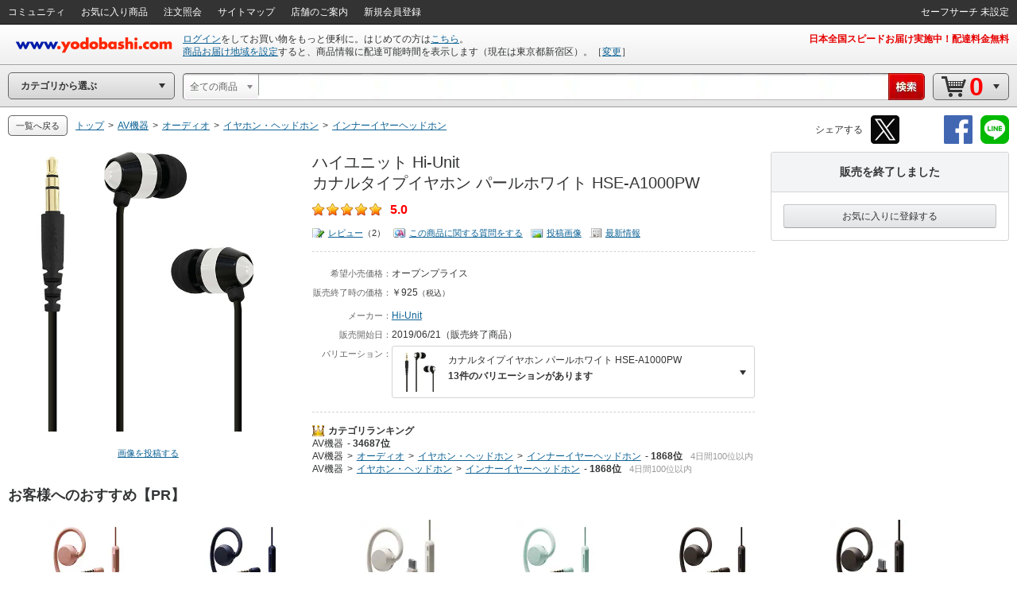

--- FILE ---
content_type: text/html;charset=UTF-8
request_url: https://www.yodobashi.com/product/100000001004471960/
body_size: 56496
content:
<!DOCTYPE HTML PUBLIC "-//W3C//DTD XHTML 1.0 Transitional//EN" "http://www.w3.org/TR/xhtml1/DTD/xhtml1-transitional.dtd"><html xmlns:og="http://ogp.me/ns#" xmlns:fb="http://ogp.me/ns/fb#" xmlns="http://www.w3.org/1999/xhtml"><head><meta content="text/html; charset=UTF-8" http-equiv="content-type"/><title>ヨドバシ.com - ハイユニット Hi-Unit カナルタイプイヤホン パールホワイト HSE-A1000PW 通販【全品無料配達】</title><meta content="ハイユニット Hi-Unit カナルタイプイヤホン パールホワイト HSE-A1000PWの通販ならヨドバシカメラの公式サイト「ヨドバシ.com」で！レビュー、Q&amp;A、画像も盛り沢山。ご購入でゴールドポイント取得！今なら日本全国へ全品配達料金無料、即日・翌日お届け実施中。" name="description"/><meta content="ハイユニット,Hi-Unit,カナルタイプイヤホン パールホワイト HSE-A1000PW,yodobashi,ヨドバシ,ヨドバシカメラ,通販,パソコン" name="keywords"/><meta content="no-cache" http-equiv="pragma"/><meta content="no-cache" http-equiv="cache-control"/><meta content="-1" http-equiv="expires"/><meta content="ja" http-equiv="content-language"/><meta content="no" http-equiv="imagetoolbar"/><meta content="text/javascript" http-equiv="content-script-type"/><meta content="text/css" http-equiv="content-style-type"/><meta content="noodp" name="robots"/><link href="https://image.yodobashi.com/catalog/20251002_01/common/img/icons/yfav.ico" rel="shortcut icon"/><link href="https://image.yodobashi.com/catalog/20251002_01/common/img/icons/yfav.ico" rel="icon"/><link href="https://image.yodobashi.com/catalog/20251002_01/common/seo/css/base.css" rel="stylesheet" type="text/css"/><link href="https://image.yodobashi.com/catalog/20251002_01/common/seo/css/header.css" rel="stylesheet" type="text/css"/><link href="https://image.yodobashi.com/catalog/20251002_01/common/seo/css/txtnav.css" rel="stylesheet" type="text/css"/><link href="https://image.yodobashi.com/catalog/20251002_01/common/seo/css/products.css" rel="stylesheet" type="text/css"/><link href="https://image.yodobashi.com/catalog/20251002_01/common/seo/css/elements.css" rel="stylesheet" type="text/css"/><link href="https://image.yodobashi.com/catalog/20251002_01/common/seo/css/list.css" rel="stylesheet" type="text/css"/><link href="https://image.yodobashi.com/catalog/20251002_01/common/seo/css/footer_popup.css" rel="stylesheet" type="text/css"/><script src="https://image.yodobashi.com/catalog/20251002_01/common/js/prototype/jquery-1.7.1.min.js" type="text/javascript"></script><script src="https://image.yodobashi.com/catalog/20251002_01/common/js/prototype/jquery.cookies.2.1.0.min.js" type="text/javascript"></script><script src="https://image.yodobashi.com/catalog/20251002_01/common/js/jquery.innerfade.min.js" type="text/javascript"></script><script src="https://image.yodobashi.com/catalog/20251002_01/common/add/js/jquery.bpopup-0.5.1.min.js" type="text/javascript"></script><script src="https://image.yodobashi.com/catalog/20251002_01/common/seo/js/lib/underscore-min.js" type="text/javascript"></script><script src="https://image.yodobashi.com/catalog/20251002_01/common/js/layout.js" type="text/javascript"></script><script src="https://image.yodobashi.com/catalog/20251002_01/common/js/footer.js" type="text/javascript"></script><script src="https://image.yodobashi.com/catalog/20251002_01/common/add/js/jQselectable.js" type="text/javascript"></script><script src="https://image.yodobashi.com/catalog/20251002_01/common/add/js/displayUtils.js" type="text/javascript"></script><script src="https://image.yodobashi.com/catalog/20251002_01/common/js/yc_catalog_ctlg.js" type="text/javascript"></script><script src="https://image.yodobashi.com/catalog/20251002_01/common/js/cat_community_util.js" type="text/javascript"></script><script src="https://image.yodobashi.com/catalog/20251002_01/common/js/zendeskChat.js" type="text/javascript"></script><script type="text/javascript" src="https://image.yodobashi.com/catalog/20251002_01/common/js/criteoRetailMedia.js"></script><script type="text/javascript" src="https://image.yodobashi.com/catalog/20251002_01/common/js/criteoCarouselOnViewBeacon.js"></script><script src="https://image.yodobashi.com/catalog/20251002_01/common/add/js/jQmouseWheel.js" type="text/javascript"></script><script src="https://image.yodobashi.com/catalog/20251002_01/common/js/ebook.js" type="text/javascript"></script><script src="https://image.yodobashi.com/catalog/20251002_01/common/js/yJs.js" type="text/javascript"></script><script type="text/javascript">
var wsUrl = 'https://www.yodobashi.com/ws/', assetUrl = 'https://image.yodobashi.com/catalog/20251002_01/', communityUserUrl = 'https://www.yodobashi.com/community/user/,USERNAME,/index.html';
var wsUrlHeader = 'https://www.yodobashi.com/servlet/UserDataServlet';

var ctlg_js_ecDomain='https://order.yodobashi.com/';
var ctlg_js_ecEbookDomain='https://order.yodobashi.com/';

var orderHistorySuggestWords = '<strong style="color: #0d6295;">カテゴリの注文を全て検索</strong>';
var orderHistoryFacetWords = '注文した商品で絞り込む';
</script><meta content="ヨドバシ.com - ハイユニット Hi-Unit カナルタイプイヤホン パールホワイト HSE-A1000PW 通販【全品無料配達】" property="og:title"/><meta content="product" property="og:type"/><meta content="https://www.yodobashi.com/product/100000001004471960/" property="og:url"/><meta content="各パーツにはグレードの高いものを採用したカナルタイプイヤホンです。音質はボーカル帯域・中高域を聴きやすくチューニングし、様々なジャンルの音を聴きやすく仕上げていますので、非常に使い勝手の良いイヤ..." property="og:description"/><meta content="https://image.yodobashi.com/product/100/000/001/004/471/960/100000001004471960_10203.jpg" property="og:image"/><meta content="ヨドバシ.com" property="og:site_name"/><meta content="100001942524293" property="fb:admins"/><meta content="337176566370978" property="fb:app_id"/><script type="text/javascript" src="https://image.yodobashi.com/catalog/20251002_01/common/js/prototype/promise-6.1.0.min.js"></script><link rel="stylesheet" type="text/css" href="https://image.yodobashi.com/catalog/20251002_01/common/css/adult.css"/><link type="text/css" rel="stylesheet" href="https://image.yodobashi.com/catalog/20251002_01/common/seo/css/gallery.css"/><link type="text/css" rel="stylesheet" href="https://image.yodobashi.com/catalog/20251002_01/common/seo/css/top.css"/><link type="text/css" rel="stylesheet" href="https://image.yodobashi.com/catalog/20251002_01/common/seo/css/variationCarousel.css"/><link type="text/css" rel="stylesheet" href="https://image.yodobashi.com/catalog/20251002_01/common/seo/css/lib/owl.carousel.css"/><link type="text/css" rel="stylesheet" href="https://image.yodobashi.com/catalog/20251002_01/common/seo/css/lib/owl.theme.css"/><link type="text/css" rel="stylesheet" href="https://image.yodobashi.com/catalog/20251002_01/common/seo/css/owl_controller.css"/><link type="text/css" rel="stylesheet" href="https://image.yodobashi.com/catalog/20251002_01/common/seo/css/community.css"/><link type="text/css" rel="stylesheet" href="https://image.yodobashi.com/catalog/20251002_01/common/seo/css/community_temporary.css"/><script src="https://image.yodobashi.com/catalog/20251002_01/common/js/jquery.accessible-news-slider.js" type="text/javascript"></script><script src="https://image.yodobashi.com/catalog/20251002_01/common/js/jquery.jsonp-2.1.4.min.js" type="text/javascript"></script><script src="https://image.yodobashi.com/catalog/20251002_01/common/js/detailtabselect.js" type="text/javascript"></script><script src="https://image.yodobashi.com/catalog/20251002_01/common/js/slimbox2.js" type="text/javascript"></script><script src="https://image.yodobashi.com/catalog/20251002_01/common/js/jquery.jsonp-2.1.4.min.js" type="text/javascript"></script><script src="https://image.yodobashi.com/catalog/20251002_01/common/js/nouki_kaitou_new.js" type="text/javascript"></script><script src="https://image.yodobashi.com/catalog/20251002_01/common/js/product.js" type="text/javascript"></script><script src="https://image.yodobashi.com/catalog/20251002_01/common/js/popupDialog.js" type="text/javascript"></script><script src="https://image.yodobashi.com/catalog/20251002_01/common/js/scale.js" type="text/javascript"></script><script src="https://image.yodobashi.com/catalog/20251002_01/common/add/js/lpo.js" type="text/javascript"></script><script type="text/javascript">
var globalVariId = "";
</script><script type="text/javascript" src="https://image.yodobashi.com/catalog/20251002_01/common/add/js/miniCarousel.js"></script><script type="text/javascript" src="https://image.yodobashi.com/catalog/20251002_01/common/add/js/pkg_purchase.js"></script><script type="text/javascript" src="https://image.yodobashi.com/catalog/20251002_01/common/seo/js/lib/owl.carousel.min.js"></script><script type="text/javascript" src="https://image.yodobashi.com/catalog/20251002_01/common/seo/js/owl_controller.js"></script><script type="text/javascript" src="https://image.yodobashi.com/catalog/20251002_01/common/seo/js/yc_catalog_lego.js"></script><script src="https://image.yodobashi.com/catalog/20251002_01/common/js/latestSalesOrders.js" type="text/javascript"></script><script src="https://image.yodobashi.com/catalog/20251002_01/common/add/js/ctlg_detail.js" type="text/javascript"></script><script src="https://image.yodobashi.com/catalog/20251002_01/common/js/dbclickBlock.js" type="text/javascript"></script><script src="https://image.yodobashi.com/catalog/20251002_01/common/js/cartInCommon.js" type="text/javascript"></script><script src="https://image.yodobashi.com/catalog/20251002_01/common/js/videoTagConv.js" type="text/javascript"></script><script src="https://image.yodobashi.com/catalog/20251002_01/common/js/videoTagConvOldFormat.js" type="text/javascript"></script><script src="https://image.yodobashi.com/catalog/20251002_01/common/js/zendeskChat.js" type="text/javascript"></script><script async="async" charset="utf-8" src="https://b.st-hatena.com/js/bookmark_button.js" type="text/javascript"></script><script src="https://image.yodobashi.com/catalog/20251002_01/common/seo/js/product_community.js" type="text/javascript"></script><script type="text/javascript">
if (typeof pageParams !== 'object') { pageParams = {}; }
pageParams.isAdult = false;
if (typeof latestSalesOrder === 'object') {
var latestSalesOrderSkus = ['100000001004471960'];
latestSalesOrder.callAPI(latestSalesOrderSkus);
}
var licenseProductUrl = 'https://www.yodobashi.com/ec/product/license/100000001004471960/';
var deliveryZipNoUrl = 'https://order.yodobashi.com/ec/zipcodecheck/index.do?returnurl=http%3A%2F%2Fwww.yodobashi.com%2Fproduct%2F100000001004471960%2F%3F';
var deliveryInformationLinkUrl = 'https://www.yodobashi.com/ec/support/beginner/delivery/index.html';
var sku = '100000001004471960';
var relatedSku = '100000001004471959,100000001004471961,100000001004471962,100000001004471963,100000001004471964,100000001004471965,100000001004471966,100000001004471967,100000001004471968,100000001004471969,100000001004471970,100000001004471971';
var categoryCode = '500000000308009001';
var productName = '\u30CF\u30A4\u30E6\u30CB\u30C3\u30C8 Hi-Unit \u30AB\u30CA\u30EB\u30BF\u30A4\u30D7\u30A4\u30E4\u30DB\u30F3 \u30D1\u30FC\u30EB\u30DB\u30EF\u30A4\u30C8 HSE-A1000PW';
var shortProductName = '\u30CF\u30A4\u30E6\u30CB\u30C3\u30C8 Hi-Unit \u30AB\u30CA\u30EB\u30BF\u30A4\u30D7\u30A4\u30E4\u30DB\u30F3 \u30D1\u30FC\u30EB\u30DB\u30EF\u30A4\u30C8 HSE-A1000PW \u306E';

var communityIndexUrl = 'https://www.yodobashi.com/community/index.html';
var communityMypageUrl = 'https://www.yodobashi.com/community/mypage/purchase/100000001004471960/submitReview.html';
var communityImageListUrl = 'https://www.yodobashi.com/community/product/100000001004471960/image.html';
var communityImageDetailUrl = 'https://www.yodobashi.com/community/product/image/100000001004471960/,IMAGEID,/detail.html';
var communityReviewSubmitUrl = 'https://www.yodobashi.com/community/mypage/purchase/100000001004471960/submitReview.html';
var communityReviewListUrl = 'https://www.yodobashi.com/community/product/100000001004471960/all/02/review.html';
var communityReviewDetailUrl = 'https://www.yodobashi.com/community/product/review/,REVIEWID,/detail.html';
var communityMasterListUrl = 'https://www.yodobashi.com/community/product/100000001004471960/master.html';
var communityQuestionSubmitUrl = 'https://www.yodobashi.com/community/mypage/purchase/100000001004471960/submitQuestion.html';
var communityQuestionListUrl = 'https://www.yodobashi.com/community/product/100000001004471960/01/question.html';
var communityQuestionDetailUrl = 'https://www.yodobashi.com/community/product/question/,QUESTIONID,/detail.html';
var communityNewsFeedUrl = 'https://www.yodobashi.com/community/product/100000001004471960/index.html';
var communityNewReviewUrl = '/ws/api/community/newReview?sku=100000001004471960&amp;limit=5&amp;excludeBody=false';
var communityPopularQuestionUrl = '/ws/api/community/popularQuestion?sku=100000001004471960&amp;limit=5&amp;excludeBody=false';
var reviewIineText = '人がいいね！といっています';
var answerIineText = '人がいいね！といっています';
var imageIineText = '人がもっとみたいといっています';
var commentIineText = '人がコメントしています';
var communityBestReviewLimit = 5;
var communityNewReviewLimit = 5;
var communityNewReviewLimitList = '1,1,2,3,4';
var communityPopularQuestionLimit = 5;
var communityNewQuestionLimit = 5;
var communityNewQuestionLimitList = '1,3,5,5,5';
var communityNewsFeedLimit = 5;
var communityProductMasterUserLimit = 12;
var communityReviewUserLimit = 16;
var communityQuestionAnserUserLimit = 16;
var communityProductFollowUserLimit = 16;
var communityPostImageUserLimit = 16;
var productDetailObject = {};
productDetailObject.defaultCursor = true;

productDetailObject.normal = true;
productDetailObject.scale = false;
productDetailObject.setDelivery = false;

productDetailObject.useNewCartInfo = true;
productDetailObject.eBookProduct = false;
</script><!-- ## GoogleGrouping ## --><script type="text/javascript">
dataLayer = [{
contentGroup1: 'AV機器',
contentGroup2: 'オーディオ',
contentGroupCode1: '500000000000000212',
contentGroupCode2: '500000000000212302'
}];
<!-- ## GA4 ## -->
dataLayer.push({ ecommerce: null });
dataLayer.push({
event: 'view_item',
ecommerce: {
currency: 'JPY',
items: [{
item_name: 'カナルタイプイヤホン パールホワイト HSE-A1000PW',
item_id: '100000001004471960',

item_brand: 'Hi-Unit',

item_category: 'AV機器',

item_category2: 'オーディオ',

item_category3: 'イヤホン・ヘッドホン',

item_category4: 'インナーイヤーヘッドホン',

quantity: 1
}]
}
});
</script><!-- ## /GoogleGrouping ## --><script type="text/javascript">
var cookieFbIgnore = true;
var cookieTwIgnore = true;
</script>
                              <script>!function(a){var e="https://s.go-mpulse.net/boomerang/",t="addEventListener";if("False"=="True")a.BOOMR_config=a.BOOMR_config||{},a.BOOMR_config.PageParams=a.BOOMR_config.PageParams||{},a.BOOMR_config.PageParams.pci=!0,e="https://s2.go-mpulse.net/boomerang/";if(window.BOOMR_API_key="9B8FB-KQA68-87LJA-V7NQC-AVYRD",function(){function n(e){a.BOOMR_onload=e&&e.timeStamp||(new Date).getTime()}if(!a.BOOMR||!a.BOOMR.version&&!a.BOOMR.snippetExecuted){a.BOOMR=a.BOOMR||{},a.BOOMR.snippetExecuted=!0;var i,_,o,r=document.createElement("iframe");if(a[t])a[t]("load",n,!1);else if(a.attachEvent)a.attachEvent("onload",n);r.src="javascript:void(0)",r.title="",r.role="presentation",(r.frameElement||r).style.cssText="width:0;height:0;border:0;display:none;",o=document.getElementsByTagName("script")[0],o.parentNode.insertBefore(r,o);try{_=r.contentWindow.document}catch(O){i=document.domain,r.src="javascript:var d=document.open();d.domain='"+i+"';void(0);",_=r.contentWindow.document}_.open()._l=function(){var a=this.createElement("script");if(i)this.domain=i;a.id="boomr-if-as",a.src=e+"9B8FB-KQA68-87LJA-V7NQC-AVYRD",BOOMR_lstart=(new Date).getTime(),this.body.appendChild(a)},_.write("<bo"+'dy onload="document._l();">'),_.close()}}(),"".length>0)if(a&&"performance"in a&&a.performance&&"function"==typeof a.performance.setResourceTimingBufferSize)a.performance.setResourceTimingBufferSize();!function(){if(BOOMR=a.BOOMR||{},BOOMR.plugins=BOOMR.plugins||{},!BOOMR.plugins.AK){var e=""=="true"?1:0,t="",n="amiunlaccfodk2lygksa-f-65033b7ad-clientnsv4-s.akamaihd.net",i="false"=="true"?2:1,_={"ak.v":"39","ak.cp":"897104","ak.ai":parseInt("574040",10),"ak.ol":"0","ak.cr":8,"ak.ipv":4,"ak.proto":"http/1.1","ak.rid":"5fb7abca","ak.r":51208,"ak.a2":e,"ak.m":"b","ak.n":"essl","ak.bpcip":"3.17.70.0","ak.cport":54050,"ak.gh":"23.209.83.31","ak.quicv":"","ak.tlsv":"tls1.3","ak.0rtt":"","ak.0rtt.ed":"","ak.csrc":"-","ak.acc":"bbr","ak.t":"1769484964","ak.ak":"hOBiQwZUYzCg5VSAfCLimQ==28sh/PWMJscm2h9VjJAEasfSsz0aoN4+VNIhJOxAgCSJEPABRH1i+2zop7/[base64]/EdpX0fSZy27bx10OWFDw9Gvin8zfFOjqtb8l8FHRM+CO+LFG/AGeD1Eu9SR2XvV4lDNAk=","ak.pv":"3","ak.dpoabenc":"","ak.tf":i};if(""!==t)_["ak.ruds"]=t;var o={i:!1,av:function(e){var t="http.initiator";if(e&&(!e[t]||"spa_hard"===e[t]))_["ak.feo"]=void 0!==a.aFeoApplied?1:0,BOOMR.addVar(_)},rv:function(){var a=["ak.bpcip","ak.cport","ak.cr","ak.csrc","ak.gh","ak.ipv","ak.m","ak.n","ak.ol","ak.proto","ak.quicv","ak.tlsv","ak.0rtt","ak.0rtt.ed","ak.r","ak.acc","ak.t","ak.tf"];BOOMR.removeVar(a)}};BOOMR.plugins.AK={akVars:_,akDNSPreFetchDomain:n,init:function(){if(!o.i){var a=BOOMR.subscribe;a("before_beacon",o.av,null,null),a("onbeacon",o.rv,null,null),o.i=!0}return this},is_complete:function(){return!0}}}}()}(window);</script></head><body><div style="display:none;" id="js_cookie_policy_base"></div><script type="text/javascript">
$(function(){
var wsUrl = 'https://www.yodobashi.com/ws/';
$("#js_cookie_policy_base").load(wsUrl + "api/ec/cookieTemplate");
});
</script><!--env o32--><!-- wrapper --><!-- ## /wrapper ## --><!-- wrapper --><div class="" id="wrapper"><form name="hotItemPurchaseForm" method="post" action="https://limited.yodobashi.com"></form><!-- hFixedContents --><div id="hFixedContents"><form name="hFixedProduct" method="post" action="https://order.yodobashi.com/yc/shoppingcart/add/index.html"><span id="0.006939036687606352" class="0.006939036687606352"><span id="0.0685681547813599" class="0.0685681547813599"><span id="0.8536685005132192" class="0.8536685005132192"><span id="0.30107072261171275" class="0.30107072261171275"></span></span></span></span><!-- pBar --><div id="pBar"><div class="inner clearfix"><div id="js_norenPImgArea" class="imgArea"><img id="mainImg" class="js_ppImgUrl" alt="カナルタイプイヤホン パールホワイト HSE-A1000PW" onerror="this.src='https://image.yodobashi.com/product/NoImage_80x80.jpg';" src="https://image.yodobashi.com/product/100/000/001/004/471/960/100000001004471960_10201.jpg"/></div><div class="subInfoArea"><div class="salesInfo"><p>販売を終了しました</p></div></div><ul class="mainInfoArea"><li id="js_norenPInfoArea" class="pDetail"><div class="fs12"><ul><li class="pName"><p class="js_ppPrdName">ハイユニット Hi-Unit カナルタイプイヤホン パールホワイト HSE-A1000PW</p></li><li class="js_ppSalesInfo"></li></ul></div></li><div class="variInfo"></div></ul></div></div><!-- /pBar --></form></div><!-- /hFixedContents --><!-- header --><div id="header"><!-- unvHeader --><!-- pdUnitBox --><div style="display: none;" id="pdUnit20" class="pdUnitBox"><!-- pdLinkList --><ul class="pdLinkList liBtDFn"><li class="slctTxtNav"><a href="https://order.yodobashi.com/yc/mypage/index.html"><div class="inner">会員ページ</div></a></li><li class="slctTxtNav"><a href="https://order.yodobashi.com/yc/mypage/index.html#MessageBlock"><div class="inner">ご注文商品の確認・変更</div></a></li><li class="slctTxtNav"><a href="https://order.yodobashi.com/ec/pub/login/privateinfo/index.do"><div class="inner">お客様情報の確認・変更</div></a></li><li class="slctTxtNav"><a href="https://order.yodobashi.com/ec/pub/login/changepass/index.do"><div class="inner">ヨドバシ・ドット・コム会員IDの変更</div></a></li><li class="slctTxtNav"><a href="https://order.yodobashi.com/ec/pub/login/changepass/index2.do"><div class="inner">ヨドバシ・ドット・コム会員パスワードの変更</div></a></li><li class="slctTxtNav"><a href="https://order.yodobashi.com/ec/pub/login/reset_pass/index.do"><div class="inner">ヨドバシ・ドット・コム会員パスワードの再設定</div></a></li><li class="slctTxtNav"><a href="https://order.yodobashi.com/ec/mypage/myinfosetting/index.do"><div class="inner">メールニュース・よく使う店舗の設定</div></a></li><li class="slctTxtNav"><a href="/ec/support/inquiry/"><div class="inner">お問い合わせ窓口のご案内</div></a></li><li class="slctTxtNav"><a class="js_safeSearch" href="https://order.yodobashi.com/yc/mypage/searchSetting.html?returnUrl=https%3A%2F%2Fwww.yodobashi.com%2Fproduct%2F100000001004471960%2F"><div class="inner js_safeSearchText"></div></a></li><li class="slctTxtNav"><a href="https://order.yodobashi.com/ec/login/logout.do"><div class="inner">ログアウト</div></a></li></ul><!-- /pdLinkList --></div><!-- /pdUnitBox --><!-- pdUnitBox --><div style="display: none;" id="pdUnit04" class="pdUnitBox"><!-- pdLinkList --><ul class="pdLinkList liBtDFn"><li class="slctTxtNav"><a href="https://order.yodobashi.com/yc/mypage/index.html#MessageBlock"><div class="inner">ご利用履歴確認</div></a></li><li class="slctTxtNav"><span id="gpc_point_posttitle"></span></li></ul><!-- /pdLinkList --></div><!-- /pdUnitBox --><!-- pdUnitBox --><div style="display: none;" id="pdUnit22" class="pdUnitBox"><!-- pdLinkList --><ul class="pdLinkList  liBtDFn"><li class="slctTxtNav"><a id="pdLink23" href="https://order.yodobashi.com/ec/zipcodecheck/index.do?returnurl=https%3A%2F%2Fwww.yodobashi.com%2Fproduct%2F100000001004471960%2Findex.html"><div class="inner">［→］表示地域の変更</div></a></li></ul><!-- /pdLinkList --></div><!-- /pdUnitBox --><div id="js_com_info_0002" style="width: 300px; display:none;" class="pdUnitBox"></div><div class="" id="unvHeader"><div class="gbNav hznList gnL"><ul><li class="gbLiM"><a id="js_tmp_001_pdLink" href="https://www.yodobashi.com/community/index.html"><span>コミュニティ</span><div id="js_tmp_0001" style="display:none;"><span><span></span></span></div></a></li><li class="gbLiM"><a id="pdLink02" href="https://order.yodobashi.com/yc/favorite/index.html"><span>お気に入り商品</span></a></li><li id="js_orderHistoryLi" class="gbLiM"><a id="pdLink03" href="https://order.yodobashi.com/ec/order/private_info/index.do"><span>注文照会</span></a></li><li class="gbLiM"><a href="/sitemap/"><span>サイトマップ</span></a></li><li class="gbLiM"><a href="/ec/store/list/"><span>店舗のご案内</span></a></li><li class="gbLiM"><span id="accountinfo"></span></li><li class="gbLiM"><span id="pointinfo"></span></li><li id="js_menEntUrl" class="gbLiM"><a href="https://order.yodobashi.com/yc/member/register/index.html"><span>新規会員登録</span></a></li></ul><script src="https://image.yodobashi.com/catalog/20251002_01/common/js/jquery.jsonp-2.1.4.min.js" type="text/javascript"></script><script type="text/javascript"><!--//
			$(document).ready(function(){
				setTimeout(function(){ $.commTemp_001(); },1000);
			});
			// --></script></div><ul class="gbNav hznList gnR"><li class="gbLiM js_advancedSearch" style="display:none;" data-ckey="extension_search"><a href="https://order.yodobashi.com/yc/mypage/searchSetting.html?returnUrl=https%3A%2F%2Fwww.yodobashi.com%2Fproduct%2F100000001004471960%2F"><span></span></a></li><li style="display:none;" class="gbLiM js_safeSearch"><a class="js_safeSearchText" href="https://order.yodobashi.com/yc/mypage/searchSetting.html?returnUrl=https%3A%2F%2Fwww.yodobashi.com%2Fproduct%2F100000001004471960%2F"><span></span></a></li></ul></div><!-- /unvHeader --><!-- ## header ## --><script type="text/javascript">
var rewriteHeaderStatus = 0;
var userParams = new Object();
userParams.urluserdata = "https://www.yodobashi.com/servlet/UserDataServlet";
userParams.urlasset = "https://image.yodobashi.com/catalog/20251002_01/";
userParams.urlzipcode = "https://order.yodobashi.com/ec/zipcodecheck/index.do?returnurl=https%3A%2F%2Fwww.yodobashi.com%2Fproduct%2F100000001004471960%2Findex.html";
userParams.urllogin = "https://order.yodobashi.com/yc/login/index.html?returnUrl=https%3A%2F%2Fwww.yodobashi.com%2Fproduct%2F100000001004471960%2Findex.html";
userParams.urllogininfo = "https://order.yodobashi.com/yc/member/register/index.html";
userParams.urlcart = "https://order.yodobashi.com/yc/shoppingcart/index.html?returnUrl=https%3A%2F%2Fwww.yodobashi.com%2Fproduct%2F100000001004471960%2Findex.html";
userParams.urllogin = "https://order.yodobashi.com/yc/login/index.html?returnUrl=https%3A%2F%2Fwww.yodobashi.com%2Fproduct%2F100000001004471960%2Findex.html";
userParams.urlmypage = "https://order.yodobashi.com/yc/mypage/index.html";
userParams.urlsafesearch = "https://order.yodobashi.com/yc/mypage/searchSetting.html?returnUrl=https%3A%2F%2Fwww.yodobashi.com%2Fproduct%2F100000001004471960%2F";
userParams.autoidname = "auto_id";
userParams.cartidname = "cart_id";
userParams.safesearchname = "contentFilterLevel";
userParams.urlorderhistory = "https://order.yodobashi.com/yc/orderhistory/index.html";
userParams.urluserctlg = "7777772e796f646f62617368692e636f6d";
userParams.urlusercart = "6f726465722e796f646f62617368692e636f6d";
userParams.wsUrl = 'https://www.yodobashi.com/ws/';
var yidname = "yid";
var autoidname = "auto_id";
var oneTagDeviceType = "Desktop";
</script><script async="true" src="//dynamic.criteo.com/js/ld/ld.js?a=10949" type="text/javascript"></script><script src="https://image.yodobashi.com/catalog/20251002_01/common/js/onetag.js" type="text/javascript"></script><script type="text/javascript">
var isDefaultUserInfoDisplay = false;
</script><!-- headerTop --><div id="headerTop"><div id='headerLogo'><a id="headerLogoC" shape="rect" href="/"><img alt="ヨドバシカメラのネット通販サイト www.yodobashi.com" src="https://image.yodobashi.com/catalog/20251002_01/common/img/headerLogoYodobashi.png"/></a></div><div class="nameDataArea"><p class="noMarginNoPadding" id="logininfo"><img src="https://image.yodobashi.com/catalog/20251002_01/common/add/img/cycle_trancep.gif"/></p><p class="noMarginNoPadding" id="syszipnoinfo"></p><p id="zipAddress5567"></p></div><div class="topInfoArea"><div id="headInfo" class="headRedInfo"><p class="infoLink"><a href="https://www.yodobashi.com/store/880011/">日本全国スピードお届け実施中！配達料金無料</a></p></div></div></div><!-- /headerTop --><noscript><!-- InfoBox --><div style="margin:8px 0 20px;border:3px double #333333;padding:4px 8px 2px;" class="InfoBox"><p style="background:transparent url(https://image.yodobashi.com/common/img/ico/ico_12.gif) no-repeat scroll 0 0;margin:0;padding:4px 0 5px 41px;color:#333333;font-size:12px;line-height:123%;"><strong style="font-size:16px;line-height:125%;display:block;margin-bottom:6px;">JavascriptがOFFになっております。</strong>
ヨドバシ・ドット・コムはJavascriptをONにしてご利用ください。詳しくは<a href="//www.yodobashi.com/ec/support/beginner/shoppingflow/recommend/index.html">こちら</a>へ。
</p></div><!-- InfoBox --></noscript><!-- ## /header ## --><!-- ## filter_keyword ## --><!-- FilterKeywordModule START --><!-- sBox script --><script src="https://image.yodobashi.com/catalog/20251002_01/common/js/jquery.jsonp-2.1.4.min.js" type="text/javascript"></script><link href="https://image.yodobashi.com/catalog/20251002_01/common/css/suggest_pc.css" rel="stylesheet" type="text/css"/><script src="https://image.yodobashi.com/catalog/20251002_01/common/js/ySgst.js" type="text/javascript"></script><script type="text/javascript"><!--
var restUrl="https://www.yodobashi.com/ws/suggest/";
var uniqCateCd="";
var redirectUrl="https://www.yodobashi.com/";
 //-->
if (!cateCd) { var cateCd = ""; }
$(function() {
var filterKeywordSgst = new $.sgst({
restUrl:restUrl,
categoryCd:cateCd,
suggestContainerId:"srcWindow",
formId:"searchForm",
inputBoxId:"getJsonData",
cateSelectId:"cateSel",
top:32,
mode:"searchBox",
redirectUrl:redirectUrl
});
});

function doFilterkeywordSubmit() {
// 検索履歴からのカテゴリ指定あり検索時は class="searchHistoryTemporaryOption" が指定された option が存在する。
// (searchHistory.js の setSearchFormParam() で設定)
var historyVal = $('option.searchHistoryTemporaryOption').val() || '';
if (historyVal !== '') {
// 検索履歴からの検索時はそのまま submit する。
return filterkeywordSubmit();
}
// サジェストからのカテゴリ指定あり検索時は class="suggestTemporaryOption" が指定された option が存在する。
// (ySgst.js の subContainerClick() で設定)
var suggestVal = $('option.suggestTemporaryOption').val() || '';
if (suggestVal !== '') {
// サジェストからの検索時はそのまま submit する。
return filterkeywordSubmit();
}
var shownText = $('#cateSel_dummy').text().trim();
var selectedText = $("#cateSel option:selected").text().trim();
if (selectedText == shownText) {
// 選択中カテゴリと表示カテゴリが同じ場合は、そのまま submit する。
return filterkeywordSubmit();
}
// 選択中カテゴリと表示カテゴリが異なる場合、選択中カテゴリを表示カテゴリに合わせる。
// (「戻る」「進む」ボタンによるページ遷移時に発生)
var shownVal = '';
$('#cateSel option').each(function() {
if ($(this).text().trim() == shownText) {
shownVal = $(this).val();
return false;
}
});
$('#cateSel').val(shownVal);
return filterkeywordSubmit();
}
</script><script src="https://image.yodobashi.com/catalog/20251002_01/common/js/searchHistory.js" type="text/javascript"></script><!-- headerBtm --><div id="headerBtm"><div id="js_RootShoppingCategory" class="cateTd"><!-- cateNavHeadBox --><div id="cateHeadTtl" class="hBtmNav miniArwIcon js_RootShoppingCategoryTxt">カテゴリから選ぶ</div><!-- /cateNavHeadBox --></div><!-- /cateTd--><div class="strcTd"><form action="/" method="get" class="srcNavIn" id="searchForm" name="search" onsubmit="return doFilterkeywordSubmit();" enctype="application/x-www-form-urlencoded"><!-- srcUnit --><div class="js_SrcUnit  js_inheritPrameter" id="srcUnit"><div class="srcUnitInner"><!-- srcCateSelect --><div class="srcCateSelectBox" id="srcCateSelect"><select style="display:none" name="cate" id="cateSel"><option data-initselected="true" selected="selected" data-selectboxcatecode="" id="js_selectBoxUniqCode" value="">全ての商品</option><option data-selectboxcatecode="000000000000001001" id="js_selectBoxUniqCode141001_000000000000001001" value="category/141001/">ベビー・おもちゃ・ホビー</option><option data-selectboxcatecode="000000000000007003" id="js_selectBoxUniqCode157851_000000000000007003" value="category/157851/">食品＆飲料・お酒</option><option data-selectboxcatecode="500000000000000211" id="js_selectBoxUniqCode6353_500000000000000211" value="category/6353/">家電</option><option data-selectboxcatecode="500000000000000201" id="js_selectBoxUniqCode19531_500000000000000201" value="category/19531/">パソコン</option><option data-selectboxcatecode="000000000000012448" id="js_selectBoxUniqCode162842_000000000000012448" value="category/162842/">ホーム＆キッチン・ペット</option><option data-selectboxcatecode="000000000000016327" id="js_selectBoxUniqCode159888_000000000000016327" value="category/159888/">ヘルス＆ビューティー</option><option data-selectboxcatecode="000000000000008010" id="js_selectBoxUniqCode152022_000000000000008010" value="category/152022/">アウトドア・スポーツ用品</option><option data-selectboxcatecode="811000000000000000" id="js_selectBoxUniqCode81001_811000000000000000" value="category/81001/">書籍</option><option data-selectboxcatecode="000000000000010001" id="js_selectBoxUniqCode151007_000000000000010001" value="category/151007/">電子書籍</option><option data-selectboxcatecode="000000000000001848" id="js_selectBoxUniqCode140007_000000000000001848" value="category/140007/">ゲーム</option><option data-selectboxcatecode="500000000000000212" id="js_selectBoxUniqCode22052_500000000000000212" value="category/22052/">AV機器</option><option data-selectboxcatecode="000000000000018003" id="js_selectBoxUniqCode168001_000000000000018003" value="category/168001/">文房具・オフィス用品</option><option data-selectboxcatecode="000000000000024018" id="js_selectBoxUniqCode174101_000000000000024018" value="category/174101/">携帯電話・スマートフォン</option><option data-selectboxcatecode="500000000000000342" id="js_selectBoxUniqCode111491_500000000000000342" value="category/111491/">DIY・工具</option><option data-selectboxcatecode="500000000000000301" id="js_selectBoxUniqCode19055_500000000000000301" value="category/19055/">カメラ</option><option data-selectboxcatecode="500000000000000326" id="js_selectBoxUniqCode18457_500000000000000326" value="category/18457/">時計・ジュエリー</option><option data-selectboxcatecode="000000000000022002" id="js_selectBoxUniqCode172003_000000000000022002" value="category/172003/">ファッション・バッグ</option><option data-selectboxcatecode="500000000000000312" id="js_selectBoxUniqCode14139_500000000000000312" value="category/14139/">カー＆バイク用品</option><option data-selectboxcatecode="216220000000000000" id="js_selectBoxUniqCode91003_216220000000000000" value="category/91003/">DVD･ブルーレイソフト</option><option data-selectboxcatecode="216520000000000000" id="js_selectBoxUniqCode91139_216520000000000000" value="category/91139/">オーディオソフト</option><option data-selectboxcatecode="500000000000000338" id="js_selectBoxUniqCode50566_500000000000000338" value="category/50566/">メモリーカード・記録メディア</option><option data-selectboxcatecode="500000000000000309" id="js_selectBoxUniqCode21484_500000000000000309" value="category/21484/">電池･充電池</option><option data-selectboxcatecode="000000000000008011" id="js_selectBoxUniqCode500000250000_000000000000008011" value="category/500000250000/">自転車・パーソナルモビリティ</option><option data-selectboxcatecode="500000000000000334" id="js_selectBoxUniqCode33039_500000000000000334" value="category/33039/">電球･蛍光灯</option></select></div><!-- /srcCateSelect --><!-- srcWindow --><div id="srcWindow"><div class="iptArea" id="spt_iptArea"><div class="srcIptInner"><input maxlength="200" type="text" autocomplete="off" name="word" class="editInput" id="getJsonData"></input></div><div style="display:none;" class="pdUnitBox srcSgstBox" id="getJsonData3145"></div><!-- keywordHistory --><div style="display: none;" class="pdUnitBox srcHstryBox" id="js_historyBox"><div class="srcHstryBox_hstryAllClear clearfix"><span class="hstryAllClearText">検索履歴</span><span class="srcAllClearBtn js_deleteAllHistoryBtn">すべて削除</span></div></div><!-- /keywordHistory --></div><!-- srcClearBtn --><div class="srcClearBtn"><a style="display: none;" id="js_srcClearBtn" href="javascript:void(0);" shape="rect"></a></div><!-- /srcClearBtn --><!-- srcBtn --><div id="srcBtn"><input value=" " type="submit" id="js_keywordSearchBtn"></input></div><!-- /srcBtn --></div><!-- /srcWindow --></div></div><!-- /srcUnit --><!-- strcForSrcUnit --><div id="strcForSrcUnit"><div class="hBtmNav js_RootCartItemNavTxt miniArwIcon" id="cartNav"><a href="https://order.yodobashi.com/yc/shoppingcart/index.html?returnUrl=https%3A%2F%2Fwww.yodobashi.com%2Fproduct%2F100000001004471960%2F"><ul class="cartBtnNew"><li class="itemCount" id="ajax_cart_quantity">0</li><li class="totalPrice" id="ajax_cart_quantity_info"></li></ul></a></div></div><!-- /strcForSrcUnit --><div style="display:none"><input type="hidden" name="ginput"></input></div><!-- /srcSub --></form></div></div><!-- /headerBtm --><!-- apprCntnr --><div id="js_DetailShoppingCategory" class="apprCntnr"><iframe tabindex="-1" src="javascript:void(false)" style="display: none; position: absolute; z-index: 0; filter: Alpha(Opacity='0'); opacity: 0;" frameborder="0" id="js_BlockFrame"></iframe><!-- cateNavExposedArea --><div class="cateNavExposedArea"><div style="display: none;" id="js_MenuShoppingCategory" class="cateNavBox"><div class="cateNavBoxSkin js_MenuShoppingCategorySkin"><ul class="cateNavList"><li class="cateParent js_MenuShoppingCategoryTxt js_MenuIndex0"><a href="/category/141001/">ベビー・おもちゃ・ホビー</a></li><li class="cateParent js_MenuShoppingCategoryTxt js_MenuIndex1 wideWinAppr"><a href="/category/157851/">食品＆飲料・お酒</a></li><li class="cateParent js_MenuShoppingCategoryTxt js_MenuIndex2"><a href="/category/6353/">家電</a></li><li class="cateParent js_MenuShoppingCategoryTxt js_MenuIndex3"><a href="/category/19531/">パソコン</a></li><li class="cateParent js_MenuShoppingCategoryTxt js_MenuIndex4"><a href="/category/162842/">ホーム＆キッチン・ペット</a></li><li class="cateParent js_MenuShoppingCategoryTxt js_MenuIndex5"><a href="/category/159888/">ヘルス＆ビューティー</a></li><li class="cateParent js_MenuShoppingCategoryTxt js_MenuIndex6"><a href="/category/152022/">アウトドア・スポーツ用品</a></li><li class="cateParent js_MenuShoppingCategoryTxt js_MenuIndex7 wideWinAppr"><a href="/category/81001/">書籍</a></li><li class="cateParent js_MenuShoppingCategoryTxt js_MenuIndex8 wideWinAppr"><a href="/category/151007/">電子書籍</a></li><li class="cateParent js_MenuShoppingCategoryTxt js_MenuIndex9"><a href="/category/140007/">ゲーム</a></li><li class="cateParent js_MenuShoppingCategoryTxt js_MenuIndex10"><a href="/category/22052/">AV機器</a></li><li class="cateParent js_MenuShoppingCategoryTxt js_MenuIndex11"><a href="/category/168001/">文房具・オフィス用品</a></li><li class="cateParent js_MenuShoppingCategoryTxt js_MenuIndex12"><a href="/category/174101/">携帯電話・スマートフォン</a></li><li class="cateParent js_MenuShoppingCategoryTxt js_MenuIndex13"><a href="/category/111491/">DIY・工具</a></li><li class="cateParent js_MenuShoppingCategoryTxt js_MenuIndex14"><a href="/category/19055/">カメラ</a></li><li class="cateParent js_MenuShoppingCategoryTxt js_MenuIndex15"><a href="/category/18457/">時計・ジュエリー</a></li><li class="cateParent js_MenuShoppingCategoryTxt js_MenuIndex16"><a href="/category/172003/">ファッション・バッグ</a></li><li class="cateParent js_MenuShoppingCategoryTxt js_MenuIndex17"><a href="/category/14139/">カー＆バイク用品</a></li><li class="cateParent js_MenuShoppingCategoryTxt js_MenuIndex18"><a href="/category/91003/">DVD･ブルーレイソフト</a></li><li class="cateParent js_MenuShoppingCategoryTxt js_MenuIndex19"><a href="/category/91139/">オーディオソフト</a></li><li class="cateParent js_MenuShoppingCategoryTxt js_MenuIndex20"><a href="/category/50566/">メモリーカード・記録メディア</a></li><li class="cateParent js_MenuShoppingCategoryTxt js_MenuIndex21"><a href="/category/21484/">電池･充電池</a></li><li class="cateParent js_MenuShoppingCategoryTxt js_MenuIndex22"><a href="/category/500000250000/">自転車・パーソナルモビリティ</a></li><li class="cateParent js_MenuShoppingCategoryTxt js_MenuIndex23"><a href="/category/33039/">電球･蛍光灯</a></li></ul></div></div></div><!-- /cateNavExposedArea --><div style="display: none;" id="jsDetailShoppingCategory2" class="headerCateNavApprBox js_DetailShoppingCategoryAnim"><div class="apprPrmBox  prmAreaBR apprRecItemBox"><div class="apprRecItem"><table border="0" cellpadding="0" cellspacing="0"><tbody><tr><td class="imgArea" rowspan="1" colspan="1"><a href="/product/100000001008037083/"><img onerror="this.src='//image.yodobashi.com/product/NoImage_100x100.jpg';" src="//image.yodobashi.com/product/100/000/001/008/037/083/100000001008037083_1000B.jpg"/></a></td><td class="strcArea" rowspan="1" colspan="1"><a class="pName" href="/product/100000001008037083/" shape="rect"><div class="brand">明治 meiji ほほえみ</div><div class="product">明治 ほほえみ らくらくキューブ 1620g [赤ちゃん用 0ヶ月～1歳頃]</div></a><div class="fs12 js_dispPrice hznList liMr10"><ul><li><span class="red">￥5,160</span></li><li><span class="orange">516</span><span class="unitPointSpace"> </span><span class="orange unitPoint">ゴールドポイント</span></li></ul></div></td></tr></tbody></table></div><div class="apprRecItem"><table border="0" cellpadding="0" cellspacing="0"><tbody><tr><td class="imgArea" rowspan="1" colspan="1"><a href="/product/100000001007482885/"><img onerror="this.src='//image.yodobashi.com/product/NoImage_100x100.jpg';" src="//image.yodobashi.com/product/100/000/001/007/482/885/100000001007482885_1000B_002.jpg"/></a></td><td class="strcArea" rowspan="1" colspan="1"><a class="pName" href="/product/100000001007482885/" shape="rect"><div class="brand">ユニ･チャーム ムーニー</div><div class="product">ムーニーおしりふき やわらか素材 詰替 76枚×8個</div></a><div class="fs12 js_dispPrice hznList liMr10"><ul><li><span class="red">￥1,010</span></li><li><span class="orange">101</span><span class="unitPointSpace"> </span><span class="orange unitPoint">ゴールドポイント</span></li></ul></div></td></tr></tbody></table></div><div class="apprRecItem"><table border="0" cellpadding="0" cellspacing="0"><tbody><tr><td class="imgArea" rowspan="1" colspan="1"><a href="/product/100000001009314695/"><img onerror="this.src='//image.yodobashi.com/product/NoImage_100x100.jpg';" src="//image.yodobashi.com/product/100/000/001/009/314/695/100000001009314695_1000B.jpg"/></a></td><td class="strcArea" rowspan="1" colspan="1"><a class="pName" href="/product/100000001009314695/" shape="rect"><div class="brand">セガフェイブ</div><div class="product">DREAM SWITCH（ドリームスイッチ）ベーシックセット 対象年齢：3歳～</div></a><div class="fs12 js_dispPrice hznList liMr10"><ul><li><span class="red">￥8,000</span></li><li><span class="orange">800</span><span class="unitPointSpace"> </span><span class="orange unitPoint">ゴールドポイント</span></li></ul></div></td></tr></tbody></table></div><div class="apprRecItem"><table border="0" cellpadding="0" cellspacing="0"><tbody><tr><td class="imgArea" rowspan="1" colspan="1"><a href="/product/100000001008968679/"><img onerror="this.src='//image.yodobashi.com/product/NoImage_100x100.jpg';" src="//image.yodobashi.com/product/100/000/001/008/968/679/100000001008968679_1000B.jpg"/></a></td><td class="strcArea" rowspan="1" colspan="1"><a class="pName" href="/product/100000001008968679/" shape="rect"><div class="brand">タカラトミー TAKARATOMY</div><div class="product">プラレール キミのまちをうごかそう！プラレールベストセレクションセット [対象年齢：3歳～]</div></a><div class="fs12 js_dispPrice hznList liMr10"><ul><li><span class="red">￥4,210</span></li><li><span class="orange">421</span><span class="unitPointSpace"> </span><span class="orange unitPoint">ゴールドポイント</span></li></ul></div></td></tr></tbody></table></div><div class="apprRecItem"><table border="0" cellpadding="0" cellspacing="0"><tbody><tr><td class="imgArea" rowspan="1" colspan="1"><a href="/product/100000001009296570/"><img onerror="this.src='//image.yodobashi.com/product/NoImage_100x100.jpg';" src="//image.yodobashi.com/product/100/000/001/009/296/570/100000001009296570_1000B.jpg"/></a></td><td class="strcArea" rowspan="1" colspan="1"><a class="pName" href="/product/100000001009296570/" shape="rect"><div class="brand">シャープ SHARP</div><div class="product">対話AIキャラクター ポケとも コンパニオンロボット ミーアキャットモチーフ SR-C01M-W</div></a><div class="fs12 js_dispPrice hznList liMr10"><ul><li><span class="red">￥39,600</span></li><li><span class="orange">3,960</span><span class="unitPointSpace"> </span><span class="orange unitPoint">ゴールドポイント</span></li></ul></div></td></tr></tbody></table></div><div class="apprRecItem"><table border="0" cellpadding="0" cellspacing="0"><tbody><tr><td class="imgArea" rowspan="1" colspan="1"><a href="/product/100000001009285474/"><img onerror="this.src='//image.yodobashi.com/product/NoImage_100x100.jpg';" src="//image.yodobashi.com/product/100/000/001/009/285/474/100000001009285474_1000B_001.jpg"/></a></td><td class="strcArea" rowspan="1" colspan="1"><a class="pName" href="/product/100000001009285474/" shape="rect"><div class="brand">バンダイ BANDAI</div><div class="product">仮面ライダーゼッツ 変身ベルト DXゼッツドライバー [対象年齢：3歳～]</div></a><div class="fs12 js_dispPrice hznList liMr10"><ul><li><span class="red">￥5,530</span></li><li><span class="orange">553</span><span class="unitPointSpace"> </span><span class="orange unitPoint">ゴールドポイント</span></li></ul></div></td></tr></tbody></table></div><div class="apprRecItem"><table border="0" cellpadding="0" cellspacing="0"><tbody><tr><td class="imgArea" rowspan="1" colspan="1"><a href="/product/100000001009279526/"><img onerror="this.src='//image.yodobashi.com/product/NoImage_100x100.jpg';" src="//image.yodobashi.com/product/100/000/001/009/279/526/100000001009279526_1000B.jpg"/></a></td><td class="strcArea" rowspan="1" colspan="1"><a class="pName" href="/product/100000001009279526/" shape="rect"><div class="brand">バンダイスピリッツ</div><div class="product">HI-METAL R マクロスゼロ VF-0Sフェニックス（ロイ・フォッカー機） ＋ QF-2200D-B ゴースト [塗装済可動フィギュア 全高約140mm]</div></a><div class="fs12 js_dispPrice hznList liMr10"><ul><li><span class="red">￥15,840</span></li><li><span class="orange">1,584</span><span class="unitPointSpace"> </span><span class="orange unitPoint">ゴールドポイント</span></li></ul></div></td></tr></tbody></table></div></div><div class="apprPrmBox  prmAreaBR apprRecItemBox"><div class="apprRecItem"><table border="0" cellpadding="0" cellspacing="0"><tbody><tr><td class="imgArea" rowspan="1" colspan="1"><a href="/product/100000001003830584/"><img onerror="this.src='//image.yodobashi.com/product/NoImage_100x100.jpg';" src="//image.yodobashi.com/product/100/000/001/003/830/584/100000001003830584_1000B_005.jpg"/></a></td><td class="strcArea" rowspan="1" colspan="1"><a class="pName" href="/product/100000001003830584/" shape="rect"><div class="brand">Calbee カルビー</div><div class="product">マイグラ 700g</div></a><div class="fs12 js_dispPrice hznList liMr10"><ul><li><span class="red">￥563</span></li><li><span class="orange">57</span><span class="unitPointSpace"> </span><span class="orange unitPoint">ゴールドポイント</span></li></ul></div></td></tr></tbody></table></div><div class="apprRecItem"><table border="0" cellpadding="0" cellspacing="0"><tbody><tr><td class="imgArea" rowspan="1" colspan="1"><a href="/product/100000001006081259/"><img onerror="this.src='//image.yodobashi.com/product/NoImage_100x100.jpg';" src="//image.yodobashi.com/product/100/000/001/006/081/259/100000001006081259_1000B_008.jpg"/></a></td><td class="strcArea" rowspan="1" colspan="1"><a class="pName" href="/product/100000001006081259/" shape="rect"><div class="brand">アイリスフーズ IRIS FOODS</div><div class="product">富士山の天然水 2L×6本</div></a><div class="fs12 js_dispPrice hznList liMr10"><ul><li><span class="red">￥678</span></li><li><span class="orange">68</span><span class="unitPointSpace"> </span><span class="orange unitPoint">ゴールドポイント</span></li></ul></div></td></tr></tbody></table></div><div class="apprRecItem"><table border="0" cellpadding="0" cellspacing="0"><tbody><tr><td class="imgArea" rowspan="1" colspan="1"><a href="/product/100000001005568366/"><img onerror="this.src='//image.yodobashi.com/product/NoImage_100x100.jpg';" src="//image.yodobashi.com/product/100/000/001/005/568/366/100000001005568366_1000B_002.jpg"/></a></td><td class="strcArea" rowspan="1" colspan="1"><a class="pName" href="/product/100000001005568366/" shape="rect"><div class="brand">ほりにし</div><div class="product">アウトドアスパイス ほりにし 瓶詰め 100g [スパイス]</div></a><div class="fs12 js_dispPrice hznList liMr10"><ul><li><span class="red">￥842</span></li><li><span class="orange">85</span><span class="unitPointSpace"> </span><span class="orange unitPoint">ゴールドポイント</span></li></ul></div></td></tr></tbody></table></div><div class="apprRecItem"><table border="0" cellpadding="0" cellspacing="0"><tbody><tr><td class="imgArea" rowspan="1" colspan="1"><a href="/product/100000001002117334/"><img onerror="this.src='//image.yodobashi.com/product/NoImage_100x100.jpg';" src="//image.yodobashi.com/product/100/000/001/002/117/334/100000001002117334_1000B_012.jpg"/></a></td><td class="strcArea" rowspan="1" colspan="1"><a class="pName" href="/product/100000001002117334/" shape="rect"><div class="brand">Coca-Cola コカコーラ</div><div class="product">コカ・コーラ PET500ml×24本 [炭酸飲料]</div></a><div class="fs12 js_dispPrice hznList liMr10"><ul><li><span class="red">￥2,620</span></li><li><span class="orange">262</span><span class="unitPointSpace"> </span><span class="orange unitPoint">ゴールドポイント</span></li></ul></div></td></tr></tbody></table></div><div class="apprRecItem"><table border="0" cellpadding="0" cellspacing="0"><tbody><tr><td class="imgArea" rowspan="1" colspan="1"><a href="/product/100000001006587144/"><img onerror="this.src='//image.yodobashi.com/product/NoImage_100x100.jpg';" src="//image.yodobashi.com/product/100/000/001/006/587/144/100000001006587144_1000B.jpg"/></a></td><td class="strcArea" rowspan="1" colspan="1"><a class="pName" href="/product/100000001006587144/" shape="rect"><div class="brand">ひかり味噌</div><div class="product">産地のみそ汁めぐり 60食入</div></a><div class="fs12 js_dispPrice hznList liMr10"><ul><li><span class="red">￥2,040</span></li><li><span class="orange">204</span><span class="unitPointSpace"> </span><span class="orange unitPoint">ゴールドポイント</span></li></ul></div></td></tr></tbody></table></div><div class="apprRecItem"><table border="0" cellpadding="0" cellspacing="0"><tbody><tr><td class="imgArea" rowspan="1" colspan="1"><a href="/product/100000001002504026/"><img onerror="this.src='//image.yodobashi.com/product/NoImage_100x100.jpg';" src="//image.yodobashi.com/product/100/000/001/002/504/026/100000001002504026_1000B_001.jpg"/></a></td><td class="strcArea" rowspan="1" colspan="1"><a class="pName" href="/product/100000001002504026/" shape="rect"><div class="brand">グリコ Glico</div><div class="product">ポスカグレープエコパウチ 75g [ガム]</div></a><div class="fs12 js_dispPrice hznList liMr10"><ul><li><span class="red">￥653</span></li><li><span class="orange">85</span><span class="unitPointSpace"> </span><span class="orange unitPoint">ゴールドポイント</span></li></ul></div></td></tr></tbody></table></div><div class="apprRecItem"><table border="0" cellpadding="0" cellspacing="0"><tbody><tr><td class="imgArea" rowspan="1" colspan="1"><a href="/product/100000001003049846/"><img onerror="this.src='//image.yodobashi.com/product/NoImage_100x100.jpg';" src="//image.yodobashi.com/product/100/000/001/003/049/846/100000001003049846_1000B_006.jpg"/></a></td><td class="strcArea" rowspan="1" colspan="1"><a class="pName" href="/product/100000001003049846/" shape="rect"><div class="brand">日清食品</div><div class="product">チキンラーメン 5食パック 425g [即席袋麺]</div></a><div class="fs12 js_dispPrice hznList liMr10"><ul><li><span class="red">￥503</span></li><li><span class="orange">51</span><span class="unitPointSpace"> </span><span class="orange unitPoint">ゴールドポイント</span></li></ul></div></td></tr></tbody></table></div></div><div class="apprPrmBox  prmAreaBR apprRecItemBox"><div class="apprRecItem"><table border="0" cellpadding="0" cellspacing="0"><tbody><tr><td class="imgArea" rowspan="1" colspan="1"><a href="/product/100000001009318297/"><img onerror="this.src='//image.yodobashi.com/product/NoImage_100x100.jpg';" src="//image.yodobashi.com/product/100/000/001/009/318/297/100000001009318297_1000B.jpg"/></a></td><td class="strcArea" rowspan="1" colspan="1"><a class="pName" href="/product/100000001009318297/" shape="rect"><div class="brand">ダイキン DAIKIN</div><div class="product">加湿空気清浄機 ストリーマ搭載 加湿：14畳まで（プレハブ）/8.5畳まで（木造）空気清浄：25畳まで ブラウン MCK556A-T</div></a><div class="fs12 js_dispPrice hznList liMr10"><ul><li><span class="red">￥63,650</span></li><li><span class="orange">6,365</span><span class="unitPointSpace"> </span><span class="orange unitPoint">ゴールドポイント</span></li></ul></div></td></tr></tbody></table></div><div class="apprRecItem"><table border="0" cellpadding="0" cellspacing="0"><tbody><tr><td class="imgArea" rowspan="1" colspan="1"><a href="/product/100000001009283386/"><img onerror="this.src='//image.yodobashi.com/product/NoImage_100x100.jpg';" src="//image.yodobashi.com/product/100/000/001/009/283/386/100000001009283386_1000B.jpg"/></a></td><td class="strcArea" rowspan="1" colspan="1"><a class="pName" href="/product/100000001009283386/" shape="rect"><div class="brand">ツインバード TWINBIRD</div><div class="product">オーブントースター 匠ブランジェトースター PLUS 4枚焼き対応 ホワイト TS-D487W</div></a><div class="fs12 js_dispPrice hznList liMr10"><ul><li><span class="red">￥29,800</span></li><li><span class="orange">2,980</span><span class="unitPointSpace"> </span><span class="orange unitPoint">ゴールドポイント</span></li></ul></div></td></tr></tbody></table></div><div class="apprRecItem"><table border="0" cellpadding="0" cellspacing="0"><tbody><tr><td class="imgArea" rowspan="1" colspan="1"><a href="/product/100000001009363001/"><img onerror="this.src='//image.yodobashi.com/product/NoImage_100x100.jpg';" src="//image.yodobashi.com/product/100/000/001/009/363/001/100000001009363001_1000B.jpg"/></a></td><td class="strcArea" rowspan="1" colspan="1"><a class="pName" href="/product/100000001009363001/" shape="rect"><div class="brand">リズム RHYTHM</div><div class="product">超音波式加湿器 MIST 250 木造4畳/プレハブ7畳まで タンク2.0L アロマ対応 ライトグレー 9YYA64RH08</div></a><div class="fs12 js_dispPrice hznList liMr10"><ul><li><span class="red">￥13,700</span></li><li><span class="orange">1,370</span><span class="unitPointSpace"> </span><span class="orange unitPoint">ゴールドポイント</span></li></ul></div></td></tr></tbody></table></div></div><div class="apprPrmBox  prmAreaBR apprRecItemBox"><div class="apprRecItem"><table border="0" cellpadding="0" cellspacing="0"><tbody><tr><td class="imgArea" rowspan="1" colspan="1"><a href="/product/100000001009101072/"><img onerror="this.src='//image.yodobashi.com/product/NoImage_100x100.jpg';" src="//image.yodobashi.com/product/100/000/001/009/101/072/100000001009101072_1000B_001.jpg"/></a></td><td class="strcArea" rowspan="1" colspan="1"><a class="pName" href="/product/100000001009101072/" shape="rect"><div class="brand">マイクロソフト Microsoft</div><div class="product">ノートパソコン/Copilot+ PC/Surface Laptop/13型/Snapdragon X Plus/メモリ 16GB/UFS 512GB/Windows 11 Home/Microsoft 365 Personal（24か月版）/Office Home ＆ Business 2024 オプション付/NPU搭載/オーシャン グリーン EP2-30740</div></a><div class="fs12 js_dispPrice hznList liMr10"><ul><li><span class="red">￥171,120</span></li><li><span class="orange">17,112</span><span class="unitPointSpace"> </span><span class="orange unitPoint">ゴールドポイント</span></li></ul></div></td></tr></tbody></table></div><div class="apprRecItem"><table border="0" cellpadding="0" cellspacing="0"><tbody><tr><td class="imgArea" rowspan="1" colspan="1"><a href="/product/100000001009098762/"><img onerror="this.src='//image.yodobashi.com/product/NoImage_100x100.jpg';" src="//image.yodobashi.com/product/100/000/001/009/098/762/100000001009098762_1000B_001.jpg"/></a></td><td class="strcArea" rowspan="1" colspan="1"><a class="pName" href="/product/100000001009098762/" shape="rect"><div class="brand">Dynabook ダイナブック</div><div class="product">ノートパソコン/プレミアムモバイルノート Rシリーズ/14.0型/Core Ultra 5 125H/メモリ 16GB/SSD 256GB/Windows 11 Home/Microsoft 365 Basic ＋ Office Home ＆ Business 2024/ダークテックブルー P1R7YPBL</div></a><div class="fs12 js_dispPrice hznList liMr10"><ul><li><span class="red">￥206,700</span></li><li><span class="orange">20,670</span><span class="unitPointSpace"> </span><span class="orange unitPoint">ゴールドポイント</span></li></ul></div></td></tr></tbody></table></div><div class="apprRecItem"><table border="0" cellpadding="0" cellspacing="0"><tbody><tr><td class="imgArea" rowspan="1" colspan="1"><a href="/product/100000001008087126/"><img onerror="this.src='//image.yodobashi.com/product/NoImage_100x100.jpg';" src="//image.yodobashi.com/product/100/000/001/008/087/126/100000001008087126_1000B_006.jpg"/></a></td><td class="strcArea" rowspan="1" colspan="1"><a class="pName" href="/product/100000001008087126/" shape="rect"><div class="brand">メタ Meta</div><div class="product">Meta Quest 3（メタ クエスト 3） 512GB オールインワンVRヘッドセット 4K解像度+ Infinite Display Meta Horizon+の3か月無料体験付き [899-00594-01]</div></a><div class="fs12 js_dispPrice hznList liMr10"><ul><li><span class="red">￥81,400</span></li><li><span class="orange">814</span><span class="unitPointSpace"> </span><span class="orange unitPoint">ゴールドポイント</span></li></ul></div></td></tr></tbody></table></div><div class="apprRecItem"><table border="0" cellpadding="0" cellspacing="0"><tbody><tr><td class="imgArea" rowspan="1" colspan="1"><a href="/product/100000001008755447/"><img onerror="this.src='//image.yodobashi.com/product/NoImage_100x100.jpg';" src="//image.yodobashi.com/product/100/000/001/008/755/447/100000001008755447_1000B_002.jpg"/></a></td><td class="strcArea" rowspan="1" colspan="1"><a class="pName" href="/product/100000001008755447/" shape="rect"><div class="brand">エプソン EPSON</div><div class="product">A4カラーインクジェット複合機 カラリオ コンパクトデザイン Wi-Fi 自動両面印刷 交換式メンテナンスボックス ピスタチオグリーン EP-887AP</div></a><div class="fs12 js_dispPrice hznList liMr10"><ul><li><span class="red">￥35,220</span></li><li><span class="orange">3,522</span><span class="unitPointSpace"> </span><span class="orange unitPoint">ゴールドポイント</span></li></ul></div></td></tr></tbody></table></div></div><div class="apprPrmBox  prmAreaBR apprRecItemBox"><div class="apprRecItem"><table border="0" cellpadding="0" cellspacing="0"><tbody><tr><td class="imgArea" rowspan="1" colspan="1"><a href="/product/100000001008479222/"><img onerror="this.src='//image.yodobashi.com/product/NoImage_100x100.jpg';" src="//image.yodobashi.com/product/100/000/001/008/479/222/100000001008479222_1000B_001.jpg"/></a></td><td class="strcArea" rowspan="1" colspan="1"><a class="pName" href="/product/100000001008479222/" shape="rect"><div class="brand">Vermicular バーミキュラ</div><div class="product">バーミキュラ フライパン 26cm 深型 ウォールナット FP26D-WN</div></a><div class="fs12 js_dispPrice hznList liMr10"><ul><li><span class="red">￥20,570</span></li><li><span class="orange">618</span><span class="unitPointSpace"> </span><span class="orange unitPoint">ゴールドポイント</span></li></ul></div></td></tr></tbody></table></div></div><div class="apprPrmBox  prmAreaBR apprRecItemBox"><div class="apprRecItem"><table border="0" cellpadding="0" cellspacing="0"><tbody><tr><td class="imgArea" rowspan="1" colspan="1"><a href="/product/100000001003588669/"><img onerror="this.src='//image.yodobashi.com/product/NoImage_100x100.jpg';" src="//image.yodobashi.com/product/100/000/001/003/588/669/100000001003588669_1000B_001.jpg"/></a></td><td class="strcArea" rowspan="1" colspan="1"><a class="pName" href="/product/100000001003588669/" shape="rect"><div class="brand">養命酒製造</div><div class="product">薬用養命酒 1L [第2類医薬品 漢方薬・生薬]</div></a><div class="fs12 js_dispPrice hznList liMr10"><ul><li><span class="red">￥2,360</span></li><li><span class="orange">236</span><span class="unitPointSpace"> </span><span class="orange unitPoint">ゴールドポイント</span></li></ul></div></td></tr></tbody></table></div><div class="apprRecItem"><table border="0" cellpadding="0" cellspacing="0"><tbody><tr><td class="imgArea" rowspan="1" colspan="1"><a href="/product/100000001006039482/"><img onerror="this.src='//image.yodobashi.com/product/NoImage_100x100.jpg';" src="//image.yodobashi.com/product/100/000/001/006/039/482/100000001006039482_1000B_001.jpg"/></a></td><td class="strcArea" rowspan="1" colspan="1"><a class="pName" href="/product/100000001006039482/" shape="rect"><div class="brand">スコッティ scottie</div><div class="product">スコッティ フラワーパック 3倍巻き 長持ち 75m 8ロール ダブル 香りつき トイレットロール [トイレットペーパー]</div></a><div class="fs12 js_dispPrice hznList liMr10"><ul><li><span class="red">￥1,070</span></li><li><span class="orange">107</span><span class="unitPointSpace"> </span><span class="orange unitPoint">ゴールドポイント</span></li></ul></div></td></tr></tbody></table></div></div><div class="apprPrmBox  prmAreaBR apprRecItemBox"><div class="apprRecItem"><table border="0" cellpadding="0" cellspacing="0"><tbody><tr><td class="imgArea" rowspan="1" colspan="1"><a href="/product/100000001008745469/"><img onerror="this.src='//image.yodobashi.com/product/NoImage_100x100.jpg';" src="//image.yodobashi.com/product/100/000/001/008/745/469/100000001008745469_1000B.jpg"/></a></td><td class="strcArea" rowspan="1" colspan="1"><a class="pName" href="/product/100000001008745469/" shape="rect"><div class="brand">パナソニック Panasonic</div><div class="product">電動アシスト自転車 ギュット・クルームR・EX 20インチ 内装3段変速 16Ah マットネイビー BE-FRE034V</div></a><div class="fs12 js_dispPrice hznList liMr10"><ul><li><span class="red">￥181,500</span></li><li><span class="orange">18,150</span><span class="unitPointSpace"> </span><span class="orange unitPoint">ゴールドポイント</span></li></ul></div></td></tr></tbody></table></div><div class="apprRecItem"><table border="0" cellpadding="0" cellspacing="0"><tbody><tr><td class="imgArea" rowspan="1" colspan="1"><a href="/product/100000001008154347/"><img onerror="this.src='//image.yodobashi.com/product/NoImage_100x100.jpg';" src="//image.yodobashi.com/product/100/000/001/008/154/347/100000001008154347_1000B_002.jpg"/></a></td><td class="strcArea" rowspan="1" colspan="1"><a class="pName" href="/product/100000001008154347/" shape="rect"><div class="brand">SIXPAD シックスパッド</div><div class="product">Foot Fit 3 Heat（フットフィット 3 ヒート） ヒーター機能搭載 充電式 SE-BY-02A</div></a><div class="fs12 js_dispPrice hznList liMr10"><ul><li><span class="red">￥74,800</span></li><li><span class="orange">748</span><span class="unitPointSpace"> </span><span class="orange unitPoint">ゴールドポイント</span></li></ul></div></td></tr></tbody></table></div><div class="apprRecItem"><table border="0" cellpadding="0" cellspacing="0"><tbody><tr><td class="imgArea" rowspan="1" colspan="1"><a href="/product/100000001007632636/"><img onerror="this.src='//image.yodobashi.com/product/NoImage_100x100.jpg';" src="//image.yodobashi.com/product/100/000/001/007/632/636/100000001007632636_1000B_001.jpg"/></a></td><td class="strcArea" rowspan="1" colspan="1"><a class="pName" href="/product/100000001007632636/" shape="rect"><div class="brand">SOTO ソト</div><div class="product">レギュレーターストーブレンジオールブラックエディション シングルバーナー ガスストーブ ST-340BK</div></a><div class="fs12 js_dispPrice hznList liMr10"><ul><li><span class="red">￥13,800</span></li><li><span class="orange">1,380</span><span class="unitPointSpace"> </span><span class="orange unitPoint">ゴールドポイント</span></li></ul></div></td></tr></tbody></table></div></div><div class="apprPrmBox  prmAreaBR apprRecItemBox"><div class="apprRecItem"><table border="0" cellpadding="0" cellspacing="0"><tbody><tr><td class="imgArea" rowspan="1" colspan="1"><a href="/product/100000009004162101/"><img onerror="this.src='//image.yodobashi.com/product/NoImage_100x100.jpg';" src="//image.yodobashi.com/product/100/000/009/004/162/101/100000009004162101_1000B_003.jpg"/></a></td><td class="strcArea" rowspan="1" colspan="1"><a class="pName" href="/product/100000009004162101/" shape="rect"><div class="brand">カドカワ KADOKAWA</div><div class="product">堀口悠紀子22/7 Artworks [単行本]</div></a><div class="fs12 js_dispPrice hznList liMr10"><ul><li><span class="red">￥3,850</span></li><li><span class="orange">116</span><span class="unitPointSpace"> </span><span class="orange unitPoint">ゴールドポイント</span></li></ul></div></td></tr></tbody></table></div><div class="apprRecItem"><table border="0" cellpadding="0" cellspacing="0"><tbody><tr><td class="imgArea" rowspan="1" colspan="1"><a href="/product/100000009004181212/"><img onerror="this.src='//image.yodobashi.com/product/NoImage_100x100.jpg';" src="//image.yodobashi.com/product/100/000/009/004/181/212/100000009004181212_1000B_003.jpg"/></a></td><td class="strcArea" rowspan="1" colspan="1"><a class="pName" href="/product/100000009004181212/" shape="rect"><div class="brand">小学館</div><div class="product">葬送のフリーレン&lt;１５&gt;(少年サンデーコミックス) [コミック]</div></a><div class="fs12 js_dispPrice hznList liMr10"><ul><li><span class="red">￥594</span></li><li><span class="orange">18</span><span class="unitPointSpace"> </span><span class="orange unitPoint">ゴールドポイント</span></li></ul></div></td></tr></tbody></table></div><div class="apprRecItem"><table border="0" cellpadding="0" cellspacing="0"><tbody><tr><td class="imgArea" rowspan="1" colspan="1"><a href="/product/100000009004164236/"><img onerror="this.src='//image.yodobashi.com/product/NoImage_100x100.jpg';" src="//image.yodobashi.com/product/100/000/009/004/164/236/100000009004164236_1000B_001.jpg"/></a></td><td class="strcArea" rowspan="1" colspan="1"><a class="pName" href="/product/100000009004164236/" shape="rect"><div class="brand">芳文社</div><div class="product">ゆるキャン△　１８(まんがタイムKRコミックス－フォワードコミックス) [コミック]</div></a><div class="fs12 js_dispPrice hznList liMr10"><ul><li><span class="red">￥858</span></li><li><span class="orange">26</span><span class="unitPointSpace"> </span><span class="orange unitPoint">ゴールドポイント</span></li></ul></div></td></tr></tbody></table></div><div class="apprRecItem"><table border="0" cellpadding="0" cellspacing="0"><tbody><tr><td class="imgArea" rowspan="1" colspan="1"><a href="/product/100000009003645472/"><img onerror="this.src='//image.yodobashi.com/product/NoImage_100x100.jpg';" src="//image.yodobashi.com/product/100/000/009/003/645/472/100000009003645472_1000B_002.jpg"/></a></td><td class="strcArea" rowspan="1" colspan="1"><a class="pName" href="/product/100000009003645472/" shape="rect"><div class="brand">新潮社</div><div class="product">ザ・ロイヤルファミリー(新潮文庫) [文庫]</div></a><div class="fs12 js_dispPrice hznList liMr10"><ul><li><span class="red">￥990</span></li><li><span class="orange">30</span><span class="unitPointSpace"> </span><span class="orange unitPoint">ゴールドポイント</span></li></ul></div></td></tr></tbody></table></div><div class="apprRecItem"><table border="0" cellpadding="0" cellspacing="0"><tbody><tr><td class="imgArea" rowspan="1" colspan="1"><a href="/product/100000009004171458/"><img onerror="this.src='//image.yodobashi.com/product/NoImage_100x100.jpg';" src="//image.yodobashi.com/product/100/000/009/004/171/458/100000009004171458_1000B_001.jpg"/></a></td><td class="strcArea" rowspan="1" colspan="1"><a class="pName" href="/product/100000009004171458/" shape="rect"><div class="brand">マイクロマガジン社 Micro Magazine</div><div class="product">転生したらスライムだった件〈23〉(GC NOVELS) [単行本]</div></a><div class="fs12 js_dispPrice hznList liMr10"><ul><li><span class="red">￥1,430</span></li><li><span class="orange">43</span><span class="unitPointSpace"> </span><span class="orange unitPoint">ゴールドポイント</span></li></ul></div></td></tr></tbody></table></div><div class="apprRecItem"><table border="0" cellpadding="0" cellspacing="0"><tbody><tr><td class="imgArea" rowspan="1" colspan="1"><a href="/product/100000009004178139/"><img onerror="this.src='//image.yodobashi.com/product/NoImage_100x100.jpg';" src="//image.yodobashi.com/product/100/000/009/004/178/139/100000009004178139_1000B_004.jpg"/></a></td><td class="strcArea" rowspan="1" colspan="1"><a class="pName" href="/product/100000009004178139/" shape="rect"><div class="brand">JTBパブリッシング</div><div class="product">JTB時刻表100年誌 [単行本]</div></a><div class="fs12 js_dispPrice hznList liMr10"><ul><li><span class="red">￥7,700</span></li><li><span class="orange">231</span><span class="unitPointSpace"> </span><span class="orange unitPoint">ゴールドポイント</span></li></ul></div></td></tr></tbody></table></div></div><div class="apprPrmBox  prmAreaBR apprRecItemBox"><div class="apprRecItem"><table border="0" cellpadding="0" cellspacing="0"><tbody><tr><td class="imgArea" rowspan="1" colspan="1"><a href="/product/100000086602939009/"><img onerror="this.src='//image.yodobashi.com/product/NoImage_100x100.jpg';" src="//image.yodobashi.com/product/100/000/086/602/939/009/100000086602939009_1000B_002.jpg"/></a></td><td class="strcArea" rowspan="1" colspan="1"><a class="pName" href="/product/100000086602939009/" shape="rect"><div class="brand">芳文社</div><div class="product">ぼっち・ざ・ろっく！ 8巻（芳文社） [電子書籍]</div></a><div class="fs12 js_dispPrice hznList liMr10"><ul><li><span class="red">￥935</span></li><li><span class="orange">187</span><span class="unitPointSpace"> </span><span class="orange unitPoint">ゴールドポイント</span></li></ul></div></td></tr></tbody></table></div><div class="apprRecItem"><table border="0" cellpadding="0" cellspacing="0"><tbody><tr><td class="imgArea" rowspan="1" colspan="1"><a href="/product/100000086602967163/"><img onerror="this.src='//image.yodobashi.com/product/NoImage_100x100.jpg';" src="//image.yodobashi.com/product/100/000/086/602/967/163/100000086602967163_1000B_001.jpg"/></a></td><td class="strcArea" rowspan="1" colspan="1"><a class="pName" href="/product/100000086602967163/" shape="rect"><div class="brand">スクウェア･エニックス SQUARE ENIX</div><div class="product">黄泉のツガイ 11巻（スクウェア･エニックス） [電子書籍]</div></a><div class="fs12 js_dispPrice hznList liMr10"><ul><li><span class="red">￥589</span></li><li><span class="orange">118</span><span class="unitPointSpace"> </span><span class="orange unitPoint">ゴールドポイント</span></li></ul></div></td></tr></tbody></table></div><div class="apprRecItem"><table border="0" cellpadding="0" cellspacing="0"><tbody><tr><td class="imgArea" rowspan="1" colspan="1"><a href="/product/100000086603020708/"><img onerror="this.src='//image.yodobashi.com/product/NoImage_100x100.jpg';" src="//image.yodobashi.com/product/100/000/086/603/020/708/100000086603020708_1000B.jpg"/></a></td><td class="strcArea" rowspan="1" colspan="1"><a class="pName" href="/product/100000086603020708/" shape="rect"><div class="brand">講談社</div><div class="product">外伝 イクサガミ 無【電子先行版】（講談社） [電子書籍]</div></a><div class="fs12 js_dispPrice hznList liMr10"><ul><li><span class="red">￥660</span></li><li><span class="orange">132</span><span class="unitPointSpace"> </span><span class="orange unitPoint">ゴールドポイント</span></li></ul></div></td></tr></tbody></table></div><div class="apprRecItem"><table border="0" cellpadding="0" cellspacing="0"><tbody><tr><td class="imgArea" rowspan="1" colspan="1"><a href="/product/100000086603019426/"><img onerror="this.src='//image.yodobashi.com/product/NoImage_100x100.jpg';" src="//image.yodobashi.com/product/100/000/086/603/019/426/100000086603019426_1000B.jpg"/></a></td><td class="strcArea" rowspan="1" colspan="1"><a class="pName" href="/product/100000086603019426/" shape="rect"><div class="brand">カドカワ KADOKAWA</div><div class="product">フルメタル・パニック！ Family3（KADOKAWA） [電子書籍]</div></a><div class="fs12 js_dispPrice hznList liMr10"><ul><li><span class="red">￥814</span></li><li><span class="orange">163</span><span class="unitPointSpace"> </span><span class="orange unitPoint">ゴールドポイント</span></li></ul></div></td></tr></tbody></table></div><div class="apprRecItem"><table border="0" cellpadding="0" cellspacing="0"><tbody><tr><td class="imgArea" rowspan="1" colspan="1"><a href="/product/100000086603021515/"><img onerror="this.src='//image.yodobashi.com/product/NoImage_100x100.jpg';" src="//image.yodobashi.com/product/100/000/086/603/021/515/100000086603021515_1000B.jpg"/></a></td><td class="strcArea" rowspan="1" colspan="1"><a class="pName" href="/product/100000086603021515/" shape="rect"><div class="brand">カドカワ KADOKAWA</div><div class="product">堀口悠紀子 22/7 Artworks（KADOKAWA） [電子書籍]</div></a><div class="fs12 js_dispPrice hznList liMr10"><ul><li><span class="red">￥3,850</span></li><li><span class="orange">770</span><span class="unitPointSpace"> </span><span class="orange unitPoint">ゴールドポイント</span></li></ul></div></td></tr></tbody></table></div></div><div class="apprPrmBox  prmAreaTR apprRecItemBox"><div class="apprRecItem"><table border="0" cellpadding="0" cellspacing="0"><tbody><tr><td class="imgArea" rowspan="1" colspan="1"><a href="/product/100000001009405723/"><img onerror="this.src='//image.yodobashi.com/product/NoImage_100x100.jpg';" src="//image.yodobashi.com/product/100/000/001/009/405/723/100000001009405723_1000B.jpg"/></a></td><td class="strcArea" rowspan="1" colspan="1"><a class="pName" href="/product/100000001009405723/" shape="rect"><div class="brand">スクウェア･エニックス SQUARE ENIX</div><div class="product">ドラゴンクエストVII Reimagined [Nintendo Switchソフト]</div></a><div class="fs12 js_dispPrice hznList liMr10"><ul><li><span class="red">￥8,330</span></li><li><span class="orange">833</span><span class="unitPointSpace"> </span><span class="orange unitPoint">ゴールドポイント</span></li></ul></div></td></tr></tbody></table></div><div class="apprRecItem"><table border="0" cellpadding="0" cellspacing="0"><tbody><tr><td class="imgArea" rowspan="1" colspan="1"><a href="/product/100000001009544793/"><img onerror="this.src='//image.yodobashi.com/product/NoImage_100x100.jpg';" src="//image.yodobashi.com/product/100/000/001/009/544/793/100000001009544793_1000B_003.jpg"/></a></td><td class="strcArea" rowspan="1" colspan="1"><a class="pName" href="/product/100000001009544793/" shape="rect"><div class="brand">ポケモン Pokemon</div><div class="product">ぽこ あ ポケモン [Nintendo Switch 2 ソフト]</div></a><div class="fs12 js_dispPrice hznList liMr10"><ul><li><span class="red">￥8,530</span></li><li><span class="orange">853</span><span class="unitPointSpace"> </span><span class="orange unitPoint">ゴールドポイント</span></li></ul></div></td></tr></tbody></table></div><div class="apprRecItem"><table border="0" cellpadding="0" cellspacing="0"><tbody><tr><td class="imgArea" rowspan="1" colspan="1"><a href="/product/100000001009587457/"><img onerror="this.src='//image.yodobashi.com/product/NoImage_100x100.jpg';" src="//image.yodobashi.com/product/100/000/001/009/587/457/100000001009587457_1000B.jpg"/></a></td><td class="strcArea" rowspan="1" colspan="1"><a class="pName" href="/product/100000001009587457/" shape="rect"><div class="brand">カプコン CAPCOM</div><div class="product">プラグマタ デラックスエディション [PS5ソフト]</div></a><div class="fs12 js_dispPrice hznList liMr10"><ul><li><span class="red">￥8,090</span></li><li><span class="orange">809</span><span class="unitPointSpace"> </span><span class="orange unitPoint">ゴールドポイント</span></li></ul></div></td></tr></tbody></table></div></div><div class="apprPrmBox  prmAreaTR apprRecItemBox"><div class="apprRecItem"><table border="0" cellpadding="0" cellspacing="0"><tbody><tr><td class="imgArea" rowspan="1" colspan="1"><a href="/product/100000001009030485/"><img onerror="this.src='//image.yodobashi.com/product/NoImage_100x100.jpg';" src="//image.yodobashi.com/product/100/000/001/009/030/485/100000001009030485_1000B_001.jpg"/></a></td><td class="strcArea" rowspan="1" colspan="1"><a class="pName" href="/product/100000001009030485/" shape="rect"><div class="brand">レグザ REGZA</div><div class="product">X9900Rシリーズ 55V型 4K有機ELテレビ RGB4スタック有機ELパネル搭載 倍速対応 レグザインテリジェンス/タイムシフトマシン対応 55X9900R</div></a><div class="fs12 js_dispPrice hznList liMr10"><ul><li><span class="red">￥386,650</span></li><li><span class="orange">38,665</span><span class="unitPointSpace"> </span><span class="orange unitPoint">ゴールドポイント</span></li></ul></div></td></tr></tbody></table></div><div class="apprRecItem"><table border="0" cellpadding="0" cellspacing="0"><tbody><tr><td class="imgArea" rowspan="1" colspan="1"><a href="/product/100000001008736680/"><img onerror="this.src='//image.yodobashi.com/product/NoImage_100x100.jpg';" src="//image.yodobashi.com/product/100/000/001/008/736/680/100000001008736680_1000B.jpg"/></a></td><td class="strcArea" rowspan="1" colspan="1"><a class="pName" href="/product/100000001008736680/" shape="rect"><div class="brand">パナソニック Panasonic</div><div class="product">ブルーレイレコーダー DIGA（ディーガ） 3TB 全自動録画対応 DMR-2X303</div></a><div class="fs12 js_dispPrice hznList liMr10"><ul><li><span class="red">￥91,410</span></li><li><span class="orange">0</span><span class="unitPointSpace"> </span><span class="orange unitPoint">ゴールドポイント</span></li></ul></div></td></tr></tbody></table></div><div class="apprRecItem"><table border="0" cellpadding="0" cellspacing="0"><tbody><tr><td class="imgArea" rowspan="1" colspan="1"><a href="/product/100000001007939842/"><img onerror="this.src='//image.yodobashi.com/product/NoImage_100x100.jpg';" src="//image.yodobashi.com/product/100/000/001/007/939/842/100000001007939842_1000B_001.jpg"/></a></td><td class="strcArea" rowspan="1" colspan="1"><a class="pName" href="/product/100000001007939842/" shape="rect"><div class="brand">ソニー SONY</div><div class="product">完全ワイヤレスイヤホン ノイズキャンセリング/LDAC/Bluetooth対応 DSEE Extreme搭載 マルチポイント対応 ブラック WF-1000XM5 B</div></a><div class="fs12 js_dispPrice hznList liMr10"><ul><li><span class="red">￥30,770</span></li><li><span class="orange">3,077</span><span class="unitPointSpace"> </span><span class="orange unitPoint">ゴールドポイント</span></li></ul></div></td></tr></tbody></table></div></div><div class="apprPrmBox  prmAreaTR apprRecItemBox"><div class="apprRecItem"><table border="0" cellpadding="0" cellspacing="0"><tbody><tr><td class="imgArea" rowspan="1" colspan="1"><a href="/product/100000001008099266/"><img onerror="this.src='//image.yodobashi.com/product/NoImage_100x100.jpg';" src="//image.yodobashi.com/product/100/000/001/008/099/266/100000001008099266_1000B_001.jpg"/></a></td><td class="strcArea" rowspan="1" colspan="1"><a class="pName" href="/product/100000001008099266/" shape="rect"><div class="brand">サクラクラフトラボ SAKURA craft_lab</div><div class="product">ボールペン サクラクラフトラボ SAKURA craft_lab 008 ビバップブルー LGB6505#36</div></a><div class="fs12 js_dispPrice hznList liMr10"><ul><li><span class="red">￥7,150</span></li><li><span class="orange">715</span><span class="unitPointSpace"> </span><span class="orange unitPoint">ゴールドポイント</span></li></ul></div></td></tr></tbody></table></div><div class="apprRecItem"><table border="0" cellpadding="0" cellspacing="0"><tbody><tr><td class="imgArea" rowspan="1" colspan="1"><a href="/product/100000001008046964/"><img onerror="this.src='//image.yodobashi.com/product/NoImage_100x100.jpg';" src="//image.yodobashi.com/product/100/000/001/008/046/964/100000001008046964_1000B_001.jpg"/></a></td><td class="strcArea" rowspan="1" colspan="1"><a class="pName" href="/product/100000001008046964/" shape="rect"><div class="brand">ダ・ヴィンチ Davinci</div><div class="product">システム手帳 ダヴィンチ（Davinci）グランデ ロロマクラシック A5 20mm ブルー DSA3010A</div></a><div class="fs12 js_dispPrice hznList liMr10"><ul><li><span class="red">￥35,200</span></li><li><span class="orange">3,520</span><span class="unitPointSpace"> </span><span class="orange unitPoint">ゴールドポイント</span></li></ul></div></td></tr></tbody></table></div><div class="apprRecItem"><table border="0" cellpadding="0" cellspacing="0"><tbody><tr><td class="imgArea" rowspan="1" colspan="1"><a href="/product/100000001005929775/"><img onerror="this.src='//image.yodobashi.com/product/NoImage_100x100.jpg';" src="//image.yodobashi.com/product/100/000/001/005/929/775/100000001005929775_1000B_002.jpg"/></a></td><td class="strcArea" rowspan="1" colspan="1"><a class="pName" href="/product/100000001005929775/" shape="rect"><div class="brand">コクヨ KOKUYO</div><div class="product">しゅくだいやる気ペン iOS・Android両対応モデル NST-YRK1</div></a><div class="fs12 js_dispPrice hznList liMr10"><ul><li><span class="red">￥7,670</span></li><li><span class="orange">77</span><span class="unitPointSpace"> </span><span class="orange unitPoint">ゴールドポイント</span></li></ul></div></td></tr></tbody></table></div></div><div class="apprPrmBox  prmAreaTR apprRecItemBox"><div class="apprRecItem"><table border="0" cellpadding="0" cellspacing="0"><tbody><tr><td class="imgArea" rowspan="1" colspan="1"><a href="/product/100000001009198050/"><img onerror="this.src='//image.yodobashi.com/product/NoImage_100x100.jpg';" src="//image.yodobashi.com/product/100/000/001/009/198/050/100000001009198050_1000B.jpg"/></a></td><td class="strcArea" rowspan="1" colspan="1"><a class="pName" href="/product/100000001009198050/" shape="rect"><div class="brand">シャープ SHARP</div><div class="product">AQUOS R10/6.5インチ/Snapdragon 7＋ Gen 3/RAM 12GB/ROM 512GB/Android 15/SIMフリースマートフォン/チャコールブラック SH-M31B-B</div></a><div class="fs12 js_dispPrice hznList liMr10"><ul><li><span class="red">￥117,480</span></li><li><span class="orange">11,748</span><span class="unitPointSpace"> </span><span class="orange unitPoint">ゴールドポイント</span></li></ul></div></td></tr></tbody></table></div><div class="apprRecItem"><table border="0" cellpadding="0" cellspacing="0"><tbody><tr><td class="imgArea" rowspan="1" colspan="1"><a href="/product/100000001009031909/"><img onerror="this.src='//image.yodobashi.com/product/NoImage_100x100.jpg';" src="//image.yodobashi.com/product/100/000/001/009/031/909/100000001009031909_1000B.jpg"/></a></td><td class="strcArea" rowspan="1" colspan="1"><a class="pName" href="/product/100000001009031909/" shape="rect"><div class="brand">ナッシング Nothing</div><div class="product">Nothing Phone （3a）/6.7インチ/Snapdragon 7s Gen 3/RAM 8GB/ROM 128GB/Nothing OS 3.1（Android 15）/SIMフリースマートフォン/White A10400155</div></a><div class="fs12 js_dispPrice hznList liMr10"><ul><li><span class="red">￥54,740</span></li><li><span class="orange">548</span><span class="unitPointSpace"> </span><span class="orange unitPoint">ゴールドポイント</span></li></ul></div></td></tr></tbody></table></div><div class="apprRecItem"><table border="0" cellpadding="0" cellspacing="0"><tbody><tr><td class="imgArea" rowspan="1" colspan="1"><a href="/product/100000001008098358/"><img onerror="this.src='//image.yodobashi.com/product/NoImage_100x100.jpg';" src="//image.yodobashi.com/product/100/000/001/008/098/358/100000001008098358_1000B_001.jpg"/></a></td><td class="strcArea" rowspan="1" colspan="1"><a class="pName" href="/product/100000001008098358/" shape="rect"><div class="brand">アンカー Anker</div><div class="product">USB急速充電器 Anker 336 Charger 67W USB PD（パワーデリバリー）対応 USB-C×2/USB-A×1 3台同時充電可能 折りたたみ式プラグ搭載 ブラック A2674N11</div></a><div class="fs12 js_dispPrice hznList liMr10"><ul><li><span class="red">￥5,170</span></li><li><span class="orange">52</span><span class="unitPointSpace"> </span><span class="orange unitPoint">ゴールドポイント</span></li></ul></div></td></tr></tbody></table></div><div class="apprRecItem"><table border="0" cellpadding="0" cellspacing="0"><tbody><tr><td class="imgArea" rowspan="1" colspan="1"><a href="/product/100000001008268317/"><img onerror="this.src='//image.yodobashi.com/product/NoImage_100x100.jpg';" src="//image.yodobashi.com/product/100/000/001/008/268/317/100000001008268317_1000B.jpg"/></a></td><td class="strcArea" rowspan="1" colspan="1"><a class="pName" href="/product/100000001008268317/" shape="rect"><div class="brand">CIO</div><div class="product">モバイルバッテリー SMARTCOBY Pro SLIM 10000mAh 35W USB-C×2/USB-A×1 ホワイト CIO-MB35W2C1A-10000-S-WH</div></a><div class="fs12 js_dispPrice hznList liMr10"><ul><li><span class="red">￥3,980</span></li><li><span class="orange">40</span><span class="unitPointSpace"> </span><span class="orange unitPoint">ゴールドポイント</span></li></ul></div></td></tr></tbody></table></div></div><div class="apprPrmBox  prmAreaTR apprRecItemBox"><div class="apprRecItem"><table border="0" cellpadding="0" cellspacing="0"><tbody><tr><td class="imgArea" rowspan="1" colspan="1"><a href="/product/100000001002597838/"><img onerror="this.src='//image.yodobashi.com/product/NoImage_100x100.jpg';" src="//image.yodobashi.com/product/100/000/001/002/597/838/100000001002597838_1000B.jpg"/></a></td><td class="strcArea" rowspan="1" colspan="1"><a class="pName" href="/product/100000001002597838/" shape="rect"><div class="brand">ブラック&amp;デッカー BLACK&amp;DECKER</div><div class="product">コードレスインパクトドライバー 7.2V インテリア・ソフトインパクト ISD72</div></a><div class="fs12 js_dispPrice hznList liMr10"><ul><li><span class="red">￥8,270</span></li><li><span class="orange">827</span><span class="unitPointSpace"> </span><span class="orange unitPoint">ゴールドポイント</span></li></ul></div></td></tr></tbody></table></div><div class="apprRecItem"><table border="0" cellpadding="0" cellspacing="0"><tbody><tr><td class="imgArea" rowspan="1" colspan="1"><a href="/product/100000001003364182/"><img onerror="this.src='//image.yodobashi.com/product/NoImage_100x100.jpg';" src="//image.yodobashi.com/product/100/000/001/003/364/182/100000001003364182_1000B.jpg"/></a></td><td class="strcArea" rowspan="1" colspan="1"><a class="pName" href="/product/100000001003364182/" shape="rect"><div class="brand">ヒオキ HIOKI</div><div class="product">デジタルマルチメータ DT4255</div></a><div class="fs12 js_dispPrice hznList liMr10"><ul><li><span class="red">￥21,080</span></li><li><span class="orange">2,108</span><span class="unitPointSpace"> </span><span class="orange unitPoint">ゴールドポイント</span></li></ul></div></td></tr></tbody></table></div><div class="apprRecItem"><table border="0" cellpadding="0" cellspacing="0"><tbody><tr><td class="imgArea" rowspan="1" colspan="1"><a href="/product/100000001001990384/"><img onerror="this.src='//image.yodobashi.com/product/NoImage_100x100.jpg';" src="//image.yodobashi.com/product/100/000/001/001/990/384/100000001001990384_1000B.jpg"/></a></td><td class="strcArea" rowspan="1" colspan="1"><a class="pName" href="/product/100000001001990384/" shape="rect"><div class="brand">BAHCO バーコ</div><div class="product">ソケット・スパナセット S330</div></a><div class="fs12 js_dispPrice hznList liMr10"><ul><li><span class="red">￥12,050</span></li><li><span class="orange">1,205</span><span class="unitPointSpace"> </span><span class="orange unitPoint">ゴールドポイント</span></li></ul></div></td></tr></tbody></table></div><div class="apprRecItem"><table border="0" cellpadding="0" cellspacing="0"><tbody><tr><td class="imgArea" rowspan="1" colspan="1"><a href="/product/100000001002469571/"><img onerror="this.src='//image.yodobashi.com/product/NoImage_100x100.jpg';" src="//image.yodobashi.com/product/100/000/001/002/469/571/100000001002469571_1000B_005.jpg"/></a></td><td class="strcArea" rowspan="1" colspan="1"><a class="pName" href="/product/100000001002469571/" shape="rect"><div class="brand">トラスコ中山 TRUSCO</div><div class="product">MPK720BKSS [カルティオ 折畳 780×490 黒 ストッパー付]</div></a><div class="fs12 js_dispPrice hznList liMr10"><ul><li><span class="red">￥16,030</span></li><li><span class="orange">1,603</span><span class="unitPointSpace"> </span><span class="orange unitPoint">ゴールドポイント</span></li></ul></div></td></tr></tbody></table></div><div class="apprRecItem"><table border="0" cellpadding="0" cellspacing="0"><tbody><tr><td class="imgArea" rowspan="1" colspan="1"><a href="/product/100000001002010754/"><img onerror="this.src='//image.yodobashi.com/product/NoImage_100x100.jpg';" src="//image.yodobashi.com/product/100/000/001/002/010/754/100000001002010754_1000B_002.jpg"/></a></td><td class="strcArea" rowspan="1" colspan="1"><a class="pName" href="/product/100000001002010754/" shape="rect"><div class="brand">ハタヤ HATAYA</div><div class="product">SS-30 [防雨型コードリール サンデーレインボーリール 単相100V 30m]</div></a><div class="fs12 js_dispPrice hznList liMr10"><ul><li><span class="red">￥10,860</span></li><li><span class="orange">1,086</span><span class="unitPointSpace"> </span><span class="orange unitPoint">ゴールドポイント</span></li></ul></div></td></tr></tbody></table></div></div><div class="apprPrmBox  prmAreaTR apprRecItemBox"><div class="apprRecItem"><table border="0" cellpadding="0" cellspacing="0"><tbody><tr><td class="imgArea" rowspan="1" colspan="1"><a href="/product/100000001008051541/"><img onerror="this.src='//image.yodobashi.com/product/NoImage_100x100.jpg';" src="//image.yodobashi.com/product/100/000/001/008/051/541/100000001008051541_1000B.jpg"/></a></td><td class="strcArea" rowspan="1" colspan="1"><a class="pName" href="/product/100000001008051541/" shape="rect"><div class="brand">ソニー SONY</div><div class="product">α7C II ズームレンズキット ILCE-7CM2L B ブラック [ボディ 35mmフルサイズ ミラーレスカメラ＋交換レンズ「FE 28-60mm F4-5.6」]</div></a><div class="fs12 js_dispPrice hznList liMr10"><ul><li><span class="red">￥297,240</span></li><li><span class="orange">29,724</span><span class="unitPointSpace"> </span><span class="orange unitPoint">ゴールドポイント</span></li></ul></div></td></tr></tbody></table></div><div class="apprRecItem"><table border="0" cellpadding="0" cellspacing="0"><tbody><tr><td class="imgArea" rowspan="1" colspan="1"><a href="/product/100000001008721651/"><img onerror="this.src='//image.yodobashi.com/product/NoImage_100x100.jpg';" src="//image.yodobashi.com/product/100/000/001/008/721/651/100000001008721651_1000B.jpg"/></a></td><td class="strcArea" rowspan="1" colspan="1"><a class="pName" href="/product/100000001008721651/" shape="rect"><div class="brand">DJI ディージェイアイ</div><div class="product">Osmo Action 5 Pro スタンダードコンボ OA5P01</div></a><div class="fs12 js_dispPrice hznList liMr10"><ul><li><span class="red">￥50,600</span></li><li><span class="orange">506</span><span class="unitPointSpace"> </span><span class="orange unitPoint">ゴールドポイント</span></li></ul></div></td></tr></tbody></table></div></div><div class="apprPrmBox  prmAreaTR apprRecItemBox"><div class="apprRecItem"><table border="0" cellpadding="0" cellspacing="0"><tbody><tr><td class="imgArea" rowspan="1" colspan="1"><a href="/product/100000001009106557/"><img onerror="this.src='//image.yodobashi.com/product/NoImage_100x100.jpg';" src="//image.yodobashi.com/product/100/000/001/009/106/557/100000001009106557_1000B.jpg"/></a></td><td class="strcArea" rowspan="1" colspan="1"><a class="pName" href="/product/100000001009106557/" shape="rect"><div class="brand">ガーミン GARMIN</div><div class="product">Forerunner 570（フォアランナー570） Balck（ブラック） 47mm シリコンバンド ランニングGPSウォッチ Suica対応 010-02971-30</div></a><div class="fs12 js_dispPrice hznList liMr10"><ul><li><span class="red">￥74,580</span></li><li><span class="orange">7,458</span><span class="unitPointSpace"> </span><span class="orange unitPoint">ゴールドポイント</span></li></ul></div></td></tr></tbody></table></div><div class="apprRecItem"><table border="0" cellpadding="0" cellspacing="0"><tbody><tr><td class="imgArea" rowspan="1" colspan="1"><a href="/product/100000001007338244/"><img onerror="this.src='//image.yodobashi.com/product/NoImage_100x100.jpg';" src="//image.yodobashi.com/product/100/000/001/007/338/244/100000001007338244_1000B_003.jpg"/></a></td><td class="strcArea" rowspan="1" colspan="1"><a class="pName" href="/product/100000001007338244/" shape="rect"><div class="brand">アストロン ASTRON</div><div class="product">ASTRON（アストロン）NEXTER（ネクスター） ソーラー電波 ワールドタイム メンズ メタルバンド SBXY053</div></a><div class="fs12 js_dispPrice hznList liMr10"><ul><li><span class="red">￥158,400</span></li><li><span class="orange">15,840</span><span class="unitPointSpace"> </span><span class="orange unitPoint">ゴールドポイント</span></li></ul></div></td></tr></tbody></table></div><div class="apprRecItem"><table border="0" cellpadding="0" cellspacing="0"><tbody><tr><td class="imgArea" rowspan="1" colspan="1"><a href="/product/100000001002909891/"><img onerror="this.src='//image.yodobashi.com/product/NoImage_100x100.jpg';" src="//image.yodobashi.com/product/100/000/001/002/909/891/100000001002909891_1000B.jpg"/></a></td><td class="strcArea" rowspan="1" colspan="1"><a class="pName" href="/product/100000001002909891/" shape="rect"><div class="brand">クロスフォーニューヨーク Crossfor NewYork</div><div class="product">クロスフォーニューヨーク- Dancing Stone NYP-602</div></a><div class="fs12 js_dispPrice hznList liMr10"><ul><li><span class="red">￥6,660</span></li><li><span class="orange">666</span><span class="unitPointSpace"> </span><span class="orange unitPoint">ゴールドポイント</span></li></ul></div></td></tr></tbody></table></div><div class="apprRecItem"><table border="0" cellpadding="0" cellspacing="0"><tbody><tr><td class="imgArea" rowspan="1" colspan="1"><a href="/product/100000001009444596/"><img onerror="this.src='//image.yodobashi.com/product/NoImage_100x100.jpg';" src="//image.yodobashi.com/product/100/000/001/009/444/596/100000001009444596_1000B_001.jpg"/></a></td><td class="strcArea" rowspan="1" colspan="1"><a class="pName" href="/product/100000001009444596/" shape="rect"><div class="brand">ファーウェイ HUAWEI</div><div class="product">HUAWEI WATCH GT 6 46mm Green 1.47インチAMOLEDディスプレイ 64GBストレージ 最大21日間駆動 GPSスマートウォッチ ATM-B19-GR</div></a><div class="fs12 js_dispPrice hznList liMr10"><ul><li><span class="red">￥32,860</span></li><li><span class="orange">3,286</span><span class="unitPointSpace"> </span><span class="orange unitPoint">ゴールドポイント</span></li></ul></div></td></tr></tbody></table></div></div><div class="apprPrmBox  prmAreaTR apprRecItemBox"><div class="apprRecItem"><table border="0" cellpadding="0" cellspacing="0"><tbody><tr><td class="imgArea" rowspan="1" colspan="1"><a href="/product/100000001007269282/"><img onerror="this.src='//image.yodobashi.com/product/NoImage_100x100.jpg';" src="//image.yodobashi.com/product/100/000/001/007/269/282/100000001007269282_1000B.jpg"/></a></td><td class="strcArea" rowspan="1" colspan="1"><a class="pName" href="/product/100000001007269282/" shape="rect"><div class="brand">サムソナイト Samsonite</div><div class="product">スーツケース APINEX（アピネックス） 69cm 拡張タイプ 旅行日数目安：4～6泊 75L/拡張時90L TSAロック搭載 グロッシーオレンジレッド HK6-30006</div></a><div class="fs12 js_dispPrice hznList liMr10"><ul><li><span class="red">￥45,370</span></li><li><span class="orange">4,537</span><span class="unitPointSpace"> </span><span class="orange unitPoint">ゴールドポイント</span></li></ul></div></td></tr></tbody></table></div><div class="apprRecItem"><table border="0" cellpadding="0" cellspacing="0"><tbody><tr><td class="imgArea" rowspan="1" colspan="1"><a href="/product/100000001001113131/"><img onerror="this.src='//image.yodobashi.com/product/NoImage_100x100.jpg';" src="//image.yodobashi.com/product/100/000/001/001/113/131/100000001001113131_1000B_004.jpg"/></a></td><td class="strcArea" rowspan="1" colspan="1"><a class="pName" href="/product/100000001001113131/" shape="rect"><div class="brand">アナスイ ANNA SUI</div><div class="product">アナスイ [30ml スプレータイプ]</div></a><div class="fs12 js_dispPrice hznList liMr10"><ul><li><span class="red">￥4,380</span></li><li><span class="orange">438</span><span class="unitPointSpace"> </span><span class="orange unitPoint">ゴールドポイント</span></li></ul></div></td></tr></tbody></table></div><div class="apprRecItem"><table border="0" cellpadding="0" cellspacing="0"><tbody><tr><td class="imgArea" rowspan="1" colspan="1"><a href="/product/100000001005260314/"><img onerror="this.src='//image.yodobashi.com/product/NoImage_100x100.jpg';" src="//image.yodobashi.com/product/100/000/001/005/260/314/100000001005260314_1000B.jpg"/></a></td><td class="strcArea" rowspan="1" colspan="1"><a class="pName" href="/product/100000001005260314/" shape="rect"><div class="brand">ブルガリ BVLGARI</div><div class="product">長財布 283811GRAIN/DENIMSAPPHIRE</div></a><div class="fs12 js_dispPrice hznList liMr10"><ul><li><span class="red">￥52,440</span></li><li><span class="orange">5,244</span><span class="unitPointSpace"> </span><span class="orange unitPoint">ゴールドポイント</span></li></ul></div></td></tr></tbody></table></div></div><div class="apprPrmBox  prmAreaTR apprRecItemBox"><div class="apprRecItem"><table border="0" cellpadding="0" cellspacing="0"><tbody><tr><td class="imgArea" rowspan="1" colspan="1"><a href="/product/100000001008892701/"><img onerror="this.src='//image.yodobashi.com/product/NoImage_100x100.jpg';" src="//image.yodobashi.com/product/100/000/001/008/892/701/100000001008892701_1000B.jpg"/></a></td><td class="strcArea" rowspan="1" colspan="1"><a class="pName" href="/product/100000001008892701/" shape="rect"><div class="brand">PAPAGO パパゴ</div><div class="product">防水リアカメラ対応4カメラドライブレコーダー GoSafe 640GE GS640GE-64GB</div></a><div class="fs12 js_dispPrice hznList liMr10"><ul><li><span class="red">￥39,980</span></li><li><span class="orange">3,998</span><span class="unitPointSpace"> </span><span class="orange unitPoint">ゴールドポイント</span></li></ul></div></td></tr></tbody></table></div></div><div class="apprPrmBox  prmAreaTR apprRecItemBox"><div class="apprRecItem"><table border="0" cellpadding="0" cellspacing="0"><tbody><tr><td class="imgArea" rowspan="1" colspan="1"><a href="/product/100000009003858181/"><img onerror="this.src='//image.yodobashi.com/product/NoImage_100x100.jpg';" src="//image.yodobashi.com/product/100/000/009/003/858/181/100000009003858181_1000B_001.jpg"/></a></td><td class="strcArea" rowspan="1" colspan="1"><a class="pName" href="/product/100000009003858181/" shape="rect"><div class="product">【ヨドバシ限定】機動戦士ガンダムSEED FREEDOM 特装限定版 キャラクターデザイン平井久司描き下ろしイラスト（アスラン＆カガリ）使用 A5キャラファイングラフ＋B2布ポスター付き [Blu-ray Disc]</div></a><div class="fs12 js_dispPrice hznList liMr10"><ul><li><span class="red">￥22,000</span></li><li><span class="orange">2,200</span><span class="unitPointSpace"> </span><span class="orange unitPoint">ゴールドポイント</span></li></ul></div></td></tr></tbody></table></div><div class="apprRecItem"><table border="0" cellpadding="0" cellspacing="0"><tbody><tr><td class="imgArea" rowspan="1" colspan="1"><a href="/product/100000009003888120/"><img onerror="this.src='//image.yodobashi.com/product/NoImage_100x100.jpg';" src="//image.yodobashi.com/product/100/000/009/003/888/120/100000009003888120_1000B_002.jpg"/></a></td><td class="strcArea" rowspan="1" colspan="1"><a class="pName" href="/product/100000009003888120/" shape="rect"><div class="product">宇多田ヒカル／HIKARU UTADA SCIENCE FICTION TOUR 2024 [Blu-ray Disc]</div></a><div class="fs12 js_dispPrice hznList liMr10"><ul><li><span class="red">￥16,800</span></li><li><span class="orange">1,680</span><span class="unitPointSpace"> </span><span class="orange unitPoint">ゴールドポイント</span></li></ul></div></td></tr></tbody></table></div><div class="apprRecItem"><table border="0" cellpadding="0" cellspacing="0"><tbody><tr><td class="imgArea" rowspan="1" colspan="1"><a href="/product/100000009003904532/"><img onerror="this.src='//image.yodobashi.com/product/NoImage_100x100.jpg';" src="//image.yodobashi.com/product/100/000/009/003/904/532/100000009003904532_1000B.jpg"/></a></td><td class="strcArea" rowspan="1" colspan="1"><a class="pName" href="/product/100000009003904532/" shape="rect"><div class="product">帰ってきた あぶない刑事 [Blu-ray Disc]</div></a><div class="fs12 js_dispPrice hznList liMr10"><ul><li><span class="red">￥13,360</span></li><li><span class="orange">1,336</span><span class="unitPointSpace"> </span><span class="orange unitPoint">ゴールドポイント</span></li></ul></div></td></tr></tbody></table></div><div class="apprRecItem"><table border="0" cellpadding="0" cellspacing="0"><tbody><tr><td class="imgArea" rowspan="1" colspan="1"><a href="/product/100000009003895985/"><img onerror="this.src='//image.yodobashi.com/product/NoImage_100x100.jpg';" src="//image.yodobashi.com/product/100/000/009/003/895/985/100000009003895985_1000B_001.jpg"/></a></td><td class="strcArea" rowspan="1" colspan="1"><a class="pName" href="/product/100000009003895985/" shape="rect"><div class="product">【ヨドバシ限定】デッドプール＆ウルヴァリン（4K ULTRA HD+3D+ブルーレイ） ビジュアルタオル付き [UltraHD Blu-ray+Blu-ray Disc]</div></a><div class="fs12 js_dispPrice hznList liMr10"><ul><li><span class="red">￥10,810</span></li><li><span class="orange">1,081</span><span class="unitPointSpace"> </span><span class="orange unitPoint">ゴールドポイント</span></li></ul></div></td></tr></tbody></table></div><div class="apprRecItem"><table border="0" cellpadding="0" cellspacing="0"><tbody><tr><td class="imgArea" rowspan="1" colspan="1"><a href="/product/100000009003842529/"><img onerror="this.src='//image.yodobashi.com/product/NoImage_100x100.jpg';" src="//image.yodobashi.com/product/100/000/009/003/842/529/100000009003842529_1000B.jpg"/></a></td><td class="strcArea" rowspan="1" colspan="1"><a class="pName" href="/product/100000009003842529/" shape="rect"><div class="product">シン・仮面ライダー [Blu-ray Disc]</div></a><div class="fs12 js_dispPrice hznList liMr10"><ul><li><span class="red">￥25,240</span></li><li><span class="orange">2,524</span><span class="unitPointSpace"> </span><span class="orange unitPoint">ゴールドポイント</span></li></ul></div></td></tr></tbody></table></div></div><div class="apprPrmBox  prmAreaTR apprRecItemBox"><div class="apprRecItem"><table border="0" cellpadding="0" cellspacing="0"><tbody><tr><td class="imgArea" rowspan="1" colspan="1"><a href="/product/100000009003887908/"><img onerror="this.src='//image.yodobashi.com/product/NoImage_100x100.jpg';" src="//image.yodobashi.com/product/100/000/009/003/887/908/100000009003887908_1000B.jpg"/></a></td><td class="strcArea" rowspan="1" colspan="1"><a class="pName" href="/product/100000009003887908/" shape="rect"><div class="product">Snow Man／RAYS 通常盤</div></a><div class="fs12 js_dispPrice hznList liMr10"><ul><li><span class="red">￥2,440</span></li><li><span class="orange">244</span><span class="unitPointSpace"> </span><span class="orange unitPoint">ゴールドポイント</span></li></ul></div></td></tr></tbody></table></div><div class="apprRecItem"><table border="0" cellpadding="0" cellspacing="0"><tbody><tr><td class="imgArea" rowspan="1" colspan="1"><a href="/product/100000009003883632/"><img onerror="this.src='//image.yodobashi.com/product/NoImage_100x100.jpg';" src="//image.yodobashi.com/product/100/000/009/003/883/632/100000009003883632_1000B.jpg"/></a></td><td class="strcArea" rowspan="1" colspan="1"><a class="pName" href="/product/100000009003883632/" shape="rect"><div class="product">東京スカパラダイスオーケストラ／35</div></a><div class="fs12 js_dispPrice hznList liMr10"><ul><li><span class="red">￥9,400</span></li><li><span class="orange">940</span><span class="unitPointSpace"> </span><span class="orange unitPoint">ゴールドポイント</span></li></ul></div></td></tr></tbody></table></div><div class="apprRecItem"><table border="0" cellpadding="0" cellspacing="0"><tbody><tr><td class="imgArea" rowspan="1" colspan="1"><a href="/product/100000009003877746/"><img onerror="this.src='//image.yodobashi.com/product/NoImage_100x100.jpg';" src="//image.yodobashi.com/product/100/000/009/003/877/746/100000009003877746_1000B.jpg"/></a></td><td class="strcArea" rowspan="1" colspan="1"><a class="pName" href="/product/100000009003877746/" shape="rect"><div class="product">XG／AWE</div></a><div class="fs12 js_dispPrice hznList liMr10"><ul><li><span class="red">￥7,700</span></li><li><span class="orange">770</span><span class="unitPointSpace"> </span><span class="orange unitPoint">ゴールドポイント</span></li></ul></div></td></tr></tbody></table></div><div class="apprRecItem"><table border="0" cellpadding="0" cellspacing="0"><tbody><tr><td class="imgArea" rowspan="1" colspan="1"><a href="/product/100000009003881103/"><img onerror="this.src='//image.yodobashi.com/product/NoImage_100x100.jpg';" src="//image.yodobashi.com/product/100/000/009/003/881/103/100000009003881103_1000B.jpg"/></a></td><td class="strcArea" rowspan="1" colspan="1"><a class="pName" href="/product/100000009003881103/" shape="rect"><div class="product">DAWNTRAIL: FINAL FANTASY ⅩⅣ Original Soundtrack [Blu-ray Disc]</div></a><div class="fs12 js_dispPrice hznList liMr10"><ul><li><span class="red">￥4,950</span></li><li><span class="orange">495</span><span class="unitPointSpace"> </span><span class="orange unitPoint">ゴールドポイント</span></li></ul></div></td></tr></tbody></table></div><div class="apprRecItem"><table border="0" cellpadding="0" cellspacing="0"><tbody><tr><td class="imgArea" rowspan="1" colspan="1"><a href="/product/100000009003893700/"><img onerror="this.src='//image.yodobashi.com/product/NoImage_100x100.jpg';" src="//image.yodobashi.com/product/100/000/009/003/893/700/100000009003893700_1000B.jpg"/></a></td><td class="strcArea" rowspan="1" colspan="1"><a class="pName" href="/product/100000009003893700/" shape="rect"><div class="product">スプラトゥーン3／Splatoon3 ORIGINAL SOUNDTRACK -Ordertune-</div></a><div class="fs12 js_dispPrice hznList liMr10"><ul><li><span class="red">￥4,270</span></li><li><span class="orange">427</span><span class="unitPointSpace"> </span><span class="orange unitPoint">ゴールドポイント</span></li></ul></div></td></tr></tbody></table></div></div><div class="apprPrmBox  prmAreaTR apprRecItemBox"><div class="apprRecItem"><table border="0" cellpadding="0" cellspacing="0"><tbody><tr><td class="imgArea" rowspan="1" colspan="1"><a href="/product/100000001004098895/"><img onerror="this.src='//image.yodobashi.com/product/NoImage_100x100.jpg';" src="//image.yodobashi.com/product/100/000/001/004/098/895/100000001004098895_1000B_002.jpg"/></a></td><td class="strcArea" rowspan="1" colspan="1"><a class="pName" href="/product/100000001004098895/" shape="rect"><div class="brand">ソニー SONY</div><div class="product">SF-Gシリーズ SDXCカード 128GB Class10 UHS-II U3 V90 TOUGH（タフ） 最大読込300MB/s 最大書込299MB/s SF-G128T</div></a><div class="fs12 js_dispPrice hznList liMr10"><ul><li><span class="red">￥44,000</span></li><li><span class="orange">4,400</span><span class="unitPointSpace"> </span><span class="orange unitPoint">ゴールドポイント</span></li></ul></div></td></tr></tbody></table></div><div class="apprRecItem"><table border="0" cellpadding="0" cellspacing="0"><tbody><tr><td class="imgArea" rowspan="1" colspan="1"><a href="/product/100000001007260004/"><img onerror="this.src='//image.yodobashi.com/product/NoImage_100x100.jpg';" src="//image.yodobashi.com/product/100/000/001/007/260/004/100000001007260004_1000B_002.jpg"/></a></td><td class="strcArea" rowspan="1" colspan="1"><a class="pName" href="/product/100000001007260004/" shape="rect"><div class="brand">サンディスク SANDISK</div><div class="product">Extreme PRO microSDXCカード 256GB Class10 UHS-I U3 V30 A2 最大読込200MB/s 最大書込140MB/s ヨドバシカメラ限定モデル SD変換アダプター付属 SDSQXCD-256G-JO3CD</div></a><div class="fs12 js_dispPrice hznList liMr10"><ul><li><span class="red">￥26,680</span></li><li><span class="orange">2,668</span><span class="unitPointSpace"> </span><span class="orange unitPoint">ゴールドポイント</span></li></ul></div></td></tr></tbody></table></div><div class="apprRecItem"><table border="0" cellpadding="0" cellspacing="0"><tbody><tr><td class="imgArea" rowspan="1" colspan="1"><a href="/product/100000001003145070/"><img onerror="this.src='//image.yodobashi.com/product/NoImage_100x100.jpg';" src="//image.yodobashi.com/product/100/000/001/003/145/070/100000001003145070_1000B_002.jpg"/></a></td><td class="strcArea" rowspan="1" colspan="1"><a class="pName" href="/product/100000001003145070/" shape="rect"><div class="brand">ソニー SONY</div><div class="product">録画用BD-R 1回録画用 50GB 片面2層 DL 4倍速 10枚パック プリンタブル 10BNR2VJPS4</div></a><div class="fs12 js_dispPrice hznList liMr10"><ul><li><span class="red">￥4,420</span></li><li><span class="orange">442</span><span class="unitPointSpace"> </span><span class="orange unitPoint">ゴールドポイント</span></li></ul></div></td></tr></tbody></table></div><div class="apprRecItem"><table border="0" cellpadding="0" cellspacing="0"><tbody><tr><td class="imgArea" rowspan="1" colspan="1"><a href="/product/100000001002571698/"><img onerror="this.src='//image.yodobashi.com/product/NoImage_100x100.jpg';" src="//image.yodobashi.com/product/100/000/001/002/571/698/100000001002571698_1000B.jpg"/></a></td><td class="strcArea" rowspan="1" colspan="1"><a class="pName" href="/product/100000001002571698/" shape="rect"><div class="brand">ハイディスク HIDISC</div><div class="product">録画用BD-R ホワイトプリンタブル 1-6倍速 25GB 50枚 スピンドル HDBDR130RP50</div></a><div class="fs12 js_dispPrice hznList liMr10"><ul><li><span class="red">￥2,520</span></li><li><span class="orange">252</span><span class="unitPointSpace"> </span><span class="orange unitPoint">ゴールドポイント</span></li></ul></div></td></tr></tbody></table></div></div><div class="apprPrmBox  prmAreaTR apprRecItemBox"><div class="apprRecItem"><table border="0" cellpadding="0" cellspacing="0"><tbody><tr><td class="imgArea" rowspan="1" colspan="1"><a href="/product/100000001007498859/"><img onerror="this.src='//image.yodobashi.com/product/NoImage_100x100.jpg';" src="//image.yodobashi.com/product/100/000/001/007/498/859/100000001007498859_1000B.jpg"/></a></td><td class="strcArea" rowspan="1" colspan="1"><a class="pName" href="/product/100000001007498859/" shape="rect"><div class="brand">ヨドバシカメラ Yodobashi Camera</div><div class="product">ヨドバシカメラオリジナル プレミアム アルカリ乾電池 単3形 10本パック LR6RYP-10S</div></a><div class="fs12 js_dispPrice hznList liMr10"><ul><li><span class="red">￥980</span></li><li><span class="orange">98</span><span class="unitPointSpace"> </span><span class="orange unitPoint">ゴールドポイント</span></li></ul></div></td></tr></tbody></table></div><div class="apprRecItem"><table border="0" cellpadding="0" cellspacing="0"><tbody><tr><td class="imgArea" rowspan="1" colspan="1"><a href="/product/100000001001705406/"><img onerror="this.src='//image.yodobashi.com/product/NoImage_100x100.jpg';" src="//image.yodobashi.com/product/100/000/001/001/705/406/100000001001705406_1000B_001.jpg"/></a></td><td class="strcArea" rowspan="1" colspan="1"><a class="pName" href="/product/100000001001705406/" shape="rect"><div class="brand">パナソニック Panasonic</div><div class="product">EVOLTA（エボルタ）・eneloop（エネループ）対応 単1～4形・6P形兼用 充電式電池専用 充電器 最大4本まで充電可能 BQ-CC25</div></a><div class="fs12 js_dispPrice hznList liMr10"><ul><li><span class="red">￥2,630</span></li><li><span class="orange">263</span><span class="unitPointSpace"> </span><span class="orange unitPoint">ゴールドポイント</span></li></ul></div></td></tr></tbody></table></div><div class="apprRecItem"><table border="0" cellpadding="0" cellspacing="0"><tbody><tr><td class="imgArea" rowspan="1" colspan="1"><a href="/product/000000239102002449/"><img onerror="this.src='//image.yodobashi.com/product/NoImage_100x100.jpg';" src="//image.yodobashi.com/product/000/000/239/102/002/449/000000239102002449_1000B_002.jpg"/></a></td><td class="strcArea" rowspan="1" colspan="1"><a class="pName" href="/product/000000239102002449/" shape="rect"><div class="brand">マクセル Maxell</div><div class="product">コイン形リチウム電池 2個パック CR2032 2BS</div></a><div class="fs12 js_dispPrice hznList liMr10"><ul><li><span class="red">￥338</span></li><li><span class="orange">34</span><span class="unitPointSpace"> </span><span class="orange unitPoint">ゴールドポイント</span></li></ul></div></td></tr></tbody></table></div><div class="apprRecItem"><table border="0" cellpadding="0" cellspacing="0"><tbody><tr><td class="imgArea" rowspan="1" colspan="1"><a href="/product/100000001000184790/"><img onerror="this.src='//image.yodobashi.com/product/NoImage_100x100.jpg';" src="//image.yodobashi.com/product/100/000/001/000/184/790/100000001000184790_1000B_001.jpg"/></a></td><td class="strcArea" rowspan="1" colspan="1"><a class="pName" href="/product/100000001000184790/" shape="rect"><div class="brand">スマイル キッズ SMILE KIDS</div><div class="product">電池スペーサー 単3電池→単2電池変換 単3が単2になる電池アダプター 2個入 ADC320</div></a><div class="fs12 js_dispPrice hznList liMr10"><ul><li><span class="red">￥168</span></li><li><span class="orange">17</span><span class="unitPointSpace"> </span><span class="orange unitPoint">ゴールドポイント</span></li></ul></div></td></tr></tbody></table></div></div><div class="apprPrmBox  prmAreaTR apprRecItemBox"><div class="apprRecItem"><table border="0" cellpadding="0" cellspacing="0"><tbody><tr><td class="imgArea" rowspan="1" colspan="1"><a href="/product/100000001008119062/"><img onerror="this.src='//image.yodobashi.com/product/NoImage_100x100.jpg';" src="//image.yodobashi.com/product/100/000/001/008/119/062/100000001008119062_1000B.jpg"/></a></td><td class="strcArea" rowspan="1" colspan="1"><a class="pName" href="/product/100000001008119062/" shape="rect"><div class="brand">パナソニック Panasonic</div><div class="product">電動アシスト自転車 ビビ・DX 26インチ 内装3段変速 16Ah オニキスブラック BE-FD632B</div></a><div class="fs12 js_dispPrice hznList liMr10"><ul><li><span class="red">￥129,800</span></li><li><span class="orange">12,980</span><span class="unitPointSpace"> </span><span class="orange unitPoint">ゴールドポイント</span></li></ul></div></td></tr></tbody></table></div><div class="apprRecItem"><table border="0" cellpadding="0" cellspacing="0"><tbody><tr><td class="imgArea" rowspan="1" colspan="1"><a href="/product/100000001008119088/"><img onerror="this.src='//image.yodobashi.com/product/NoImage_100x100.jpg';" src="//image.yodobashi.com/product/100/000/001/008/119/088/100000001008119088_1000B.jpg"/></a></td><td class="strcArea" rowspan="1" colspan="1"><a class="pName" href="/product/100000001008119088/" shape="rect"><div class="brand">パナソニック Panasonic</div><div class="product">電動アシスト自転車 ギュット・クルーム・F・DX 20インチ 内装3段変速 16Ah マットオリーブ BE-FHD031G</div></a><div class="fs12 js_dispPrice hznList liMr10"><ul><li><span class="red">￥171,700</span></li><li><span class="orange">17,170</span><span class="unitPointSpace"> </span><span class="orange unitPoint">ゴールドポイント</span></li></ul></div></td></tr></tbody></table></div><div class="apprRecItem"><table border="0" cellpadding="0" cellspacing="0"><tbody><tr><td class="imgArea" rowspan="1" colspan="1"><a href="/product/100000001007767133/"><img onerror="this.src='//image.yodobashi.com/product/NoImage_100x100.jpg';" src="//image.yodobashi.com/product/100/000/001/007/767/133/100000001007767133_1000B.jpg"/></a></td><td class="strcArea" rowspan="1" colspan="1"><a class="pName" href="/product/100000001007767133/" shape="rect"><div class="brand">OGK KABUTO オージーケー カブト</div><div class="product">自転車ヘルメット 55-58cm（未満） 安全規格 SGマーク ネイビー SB-03M</div></a><div class="fs12 js_dispPrice hznList liMr10"><ul><li><span class="red">￥5,630</span></li><li><span class="orange">563</span><span class="unitPointSpace"> </span><span class="orange unitPoint">ゴールドポイント</span></li></ul></div></td></tr></tbody></table></div><div class="apprRecItem"><table border="0" cellpadding="0" cellspacing="0"><tbody><tr><td class="imgArea" rowspan="1" colspan="1"><a href="/product/100000001003126032/"><img onerror="this.src='//image.yodobashi.com/product/NoImage_100x100.jpg';" src="//image.yodobashi.com/product/100/000/001/003/126/032/100000001003126032_1000B.jpg"/></a></td><td class="strcArea" rowspan="1" colspan="1"><a class="pName" href="/product/100000001003126032/" shape="rect"><div class="brand">ブリヂストン BRIDGESTONE</div><div class="product">スマートポンプ PM-501(A402223RE)</div></a><div class="fs12 js_dispPrice hznList liMr10"><ul><li><span class="red">￥2,010</span></li><li><span class="orange">201</span><span class="unitPointSpace"> </span><span class="orange unitPoint">ゴールドポイント</span></li></ul></div></td></tr></tbody></table></div></div><div class="apprPrmBox  prmAreaTR apprRecItemBox"><div class="apprRecItem"><table border="0" cellpadding="0" cellspacing="0"><tbody><tr><td class="imgArea" rowspan="1" colspan="1"><a href="/product/100000001004337636/"><img onerror="this.src='//image.yodobashi.com/product/NoImage_100x100.jpg';" src="//image.yodobashi.com/product/100/000/001/004/337/636/100000001004337636_1000B_002.jpg"/></a></td><td class="strcArea" rowspan="1" colspan="1"><a class="pName" href="/product/100000001004337636/" shape="rect"><div class="brand">ヨドバシカメラ Yodobashi Camera</div><div class="product">ヨドバシオリジナル LED電球 100形相当 E26 昼白色 MFEK 1600lm 2個入 LDA14NG2PYY A</div></a><div class="fs12 js_dispPrice hznList liMr10"><ul><li><span class="red">￥3,030</span></li><li><span class="orange">303</span><span class="unitPointSpace"> </span><span class="orange unitPoint">ゴールドポイント</span></li></ul></div></td></tr></tbody></table></div><div class="apprRecItem"><table border="0" cellpadding="0" cellspacing="0"><tbody><tr><td class="imgArea" rowspan="1" colspan="1"><a href="/product/100000001006984803/"><img onerror="this.src='//image.yodobashi.com/product/NoImage_100x100.jpg';" src="//image.yodobashi.com/product/100/000/001/006/984/803/100000001006984803_1000B_001.jpg"/></a></td><td class="strcArea" rowspan="1" colspan="1"><a class="pName" href="/product/100000001006984803/" shape="rect"><div class="brand">パナソニック Panasonic</div><div class="product">丸形蛍光灯 パルックプレミア ナチュラル色 32形＋40形 FCL3240ENWHCF32K</div></a><div class="fs12 js_dispPrice hznList liMr10"><ul><li><span class="red">￥3,370</span></li><li><span class="orange">337</span><span class="unitPointSpace"> </span><span class="orange unitPoint">ゴールドポイント</span></li></ul></div></td></tr></tbody></table></div><div class="apprRecItem"><table border="0" cellpadding="0" cellspacing="0"><tbody><tr><td class="imgArea" rowspan="1" colspan="1"><a href="/product/100000001004037294/"><img onerror="this.src='//image.yodobashi.com/product/NoImage_100x100.jpg';" src="//image.yodobashi.com/product/100/000/001/004/037/294/100000001004037294_1000B_001.jpg"/></a></td><td class="strcArea" rowspan="1" colspan="1"><a class="pName" href="/product/100000001004037294/" shape="rect"><div class="brand">アイリスオーヤマ IRIS OHYAMA</div><div class="product">LEDフィラメント電球 E17口金 40形相当 キャンドル色相当  密閉器具対応 LDF3C-G-E17-FK</div></a><div class="fs12 js_dispPrice hznList liMr10"><ul><li><span class="red">￥1,220</span></li><li><span class="orange">122</span><span class="unitPointSpace"> </span><span class="orange unitPoint">ゴールドポイント</span></li></ul></div></td></tr></tbody></table></div><div class="apprRecItem"><table border="0" cellpadding="0" cellspacing="0"><tbody><tr><td class="imgArea" rowspan="1" colspan="1"><a href="/product/100000001005585320/"><img onerror="this.src='//image.yodobashi.com/product/NoImage_100x100.jpg';" src="//image.yodobashi.com/product/100/000/001/005/585/320/100000001005585320_1000B.jpg"/></a></td><td class="strcArea" rowspan="1" colspan="1"><a class="pName" href="/product/100000001005585320/" shape="rect"><div class="brand">パナソニック Panasonic</div><div class="product">長寿命点灯管 FG1EL5PLF22P</div></a><div class="fs12 js_dispPrice hznList liMr10"><ul><li><span class="red">￥366</span></li><li><span class="orange">37</span><span class="unitPointSpace"> </span><span class="orange unitPoint">ゴールドポイント</span></li></ul></div></td></tr></tbody></table></div><div class="apprRecItem"><table border="0" cellpadding="0" cellspacing="0"><tbody><tr><td class="imgArea" rowspan="1" colspan="1"><a href="/product/100000001007438883/"><img onerror="this.src='//image.yodobashi.com/product/NoImage_100x100.jpg';" src="//image.yodobashi.com/product/100/000/001/007/438/883/100000001007438883_1000B.jpg"/></a></td><td class="strcArea" rowspan="1" colspan="1"><a class="pName" href="/product/100000001007438883/" shape="rect"><div class="brand">ヤザワ Yazawa</div><div class="product">エコクールハロゲンシャイン 50W形 中角 JDR110V30WUVMKH3E11YZ</div></a><div class="fs12 js_dispPrice hznList liMr10"><ul><li><span class="red">￥2,400</span></li><li><span class="orange">240</span><span class="unitPointSpace"> </span><span class="orange unitPoint">ゴールドポイント</span></li></ul></div></td></tr></tbody></table></div></div></div><script type="text/javascript">
var jsDetailShoppingCategory2Json = '[{"topPos":"","posStyle":"  prmAreaBR","leftChilds":[{"queryString":"/category/141001/141651/","shorterName":"ホビー"},{"queryString":"/category/141001/141336/","shorterName":"おもちゃ"},{"queryString":"/category/141001/141002/","shorterName":"ベビー＆マタニティ"}],"rightChilds":[],"promotions":[{"areaKind":"6109","elements":[{"linkUrl":"/product/100000001008037083/","imageUrl":"//image.yodobashi.com/product/100/000/001/008/037/083/100000001008037083_1000B.jpg","promoProductNameUrl":"/product/100000001008037083/","promoProductBrandName":"明治 meiji ほほえみ","promoProductName":"明治 ほほえみ らくらくキューブ 1620g [赤ちゃん用 0ヶ月～1歳頃]","promoProductSalesPrice":"￥5,160","promoProductPoint":"516"},{"linkUrl":"/product/100000001007482885/","imageUrl":"//image.yodobashi.com/product/100/000/001/007/482/885/100000001007482885_1000B_002.jpg","promoProductNameUrl":"/product/100000001007482885/","promoProductBrandName":"ユニ･チャーム ムーニー","promoProductName":"ムーニーおしりふき やわらか素材 詰替 76枚×8個","promoProductSalesPrice":"￥1,010","promoProductPoint":"101"},{"linkUrl":"/product/100000001009314695/","imageUrl":"//image.yodobashi.com/product/100/000/001/009/314/695/100000001009314695_1000B.jpg","promoProductNameUrl":"/product/100000001009314695/","promoProductBrandName":"セガフェイブ","promoProductName":"DREAM SWITCH（ドリームスイッチ）ベーシックセット 対象年齢：3歳～","promoProductSalesPrice":"￥8,000","promoProductPoint":"800"},{"linkUrl":"/product/100000001008968679/","imageUrl":"//image.yodobashi.com/product/100/000/001/008/968/679/100000001008968679_1000B.jpg","promoProductNameUrl":"/product/100000001008968679/","promoProductBrandName":"タカラトミー TAKARATOMY","promoProductName":"プラレール キミのまちをうごかそう！プラレールベストセレクションセット [対象年齢：3歳～]","promoProductSalesPrice":"￥4,210","promoProductPoint":"421"},{"linkUrl":"/product/100000001009296570/","imageUrl":"//image.yodobashi.com/product/100/000/001/009/296/570/100000001009296570_1000B.jpg","promoProductNameUrl":"/product/100000001009296570/","promoProductBrandName":"シャープ SHARP","promoProductName":"対話AIキャラクター ポケとも コンパニオンロボット ミーアキャットモチーフ SR-C01M-W","promoProductSalesPrice":"￥39,600","promoProductPoint":"3,960"},{"linkUrl":"/product/100000001009285474/","imageUrl":"//image.yodobashi.com/product/100/000/001/009/285/474/100000001009285474_1000B_001.jpg","promoProductNameUrl":"/product/100000001009285474/","promoProductBrandName":"バンダイ BANDAI","promoProductName":"仮面ライダーゼッツ 変身ベルト DXゼッツドライバー [対象年齢：3歳～]","promoProductSalesPrice":"￥5,530","promoProductPoint":"553"},{"linkUrl":"/product/100000001009279526/","imageUrl":"//image.yodobashi.com/product/100/000/001/009/279/526/100000001009279526_1000B.jpg","promoProductNameUrl":"/product/100000001009279526/","promoProductBrandName":"バンダイスピリッツ","promoProductName":"HI-METAL R マクロスゼロ VF-0Sフェニックス（ロイ・フォッカー機） ＋ QF-2200D-B ゴースト [塗装済可動フィギュア 全高約140mm]","promoProductSalesPrice":"￥15,840","promoProductPoint":"1,584"}]}]},{"topPos":"","posStyle":"  prmAreaBR","leftChilds":[{"queryString":"/category/157851/165080/","shorterName":"お菓子・スイーツ"},{"queryString":"/category/157851/165107/","shorterName":"飲料（ドリンク）"},{"queryString":"/category/157851/165152/","shorterName":"お酒"},{"queryString":"/category/157851/165010/","shorterName":"調味料・油・スパイス"},{"queryString":"/category/157851/157852/","shorterName":"米・穀類"},{"queryString":"/category/157851/239001/","shorterName":"インスタント食品"},{"queryString":"/category/157851/157982/","shorterName":"レトルト・惣菜"},{"queryString":"/category/157851/157955/","shorterName":"乾物"},{"queryString":"/category/157851/165051/","shorterName":"料理の素・ドレッシング"},{"queryString":"/category/157851/157947/","shorterName":"缶詰・瓶詰・パウチ"},{"queryString":"/category/157851/157860/","shorterName":"めん類"},{"queryString":"/category/157851/242057/","shorterName":"ジャム・はちみつ"},{"queryString":"/category/157851/234071/","shorterName":"製菓材料"},{"queryString":"/category/157851/157994/","shorterName":"粉類"},{"queryString":"/category/157851/157868/","shorterName":"パン・シリアル"},{"queryString":"/category/157851/165063/","shorterName":"健康食品"},{"queryString":"/category/157851/500000226000/","shorterName":"冷蔵・冷凍加工品"},{"queryString":"/category/157851/157895/","shorterName":"肉・肉加工品"},{"queryString":"/category/157851/157921/","shorterName":"卵・乳製品"},{"queryString":"/category/157851/157943/","shorterName":"漬物・梅干し"},{"queryString":"/category/157851/210001/","shorterName":"フルーツ・果物"},{"queryString":"/category/157851/157909/","shorterName":"魚介類・水産加工品"},{"queryString":"/category/157851/157894/","shorterName":"野菜"},{"queryString":"/category/157851/500000195002/","shorterName":"こんにゃく・しらたき"}],"rightChilds":[{"queryString":"/category/157851/500000096000/","shorterName":"豆腐"}],"promotions":[{"areaKind":"6109","elements":[{"linkUrl":"/product/100000001003830584/","imageUrl":"//image.yodobashi.com/product/100/000/001/003/830/584/100000001003830584_1000B_005.jpg","promoProductNameUrl":"/product/100000001003830584/","promoProductBrandName":"Calbee カルビー","promoProductName":"マイグラ 700g","promoProductSalesPrice":"￥563","promoProductPoint":"57"},{"linkUrl":"/product/100000001006081259/","imageUrl":"//image.yodobashi.com/product/100/000/001/006/081/259/100000001006081259_1000B_008.jpg","promoProductNameUrl":"/product/100000001006081259/","promoProductBrandName":"アイリスフーズ IRIS FOODS","promoProductName":"富士山の天然水 2L×6本","promoProductSalesPrice":"￥678","promoProductPoint":"68"},{"linkUrl":"/product/100000001005568366/","imageUrl":"//image.yodobashi.com/product/100/000/001/005/568/366/100000001005568366_1000B_002.jpg","promoProductNameUrl":"/product/100000001005568366/","promoProductBrandName":"ほりにし","promoProductName":"アウトドアスパイス ほりにし 瓶詰め 100g [スパイス]","promoProductSalesPrice":"￥842","promoProductPoint":"85"},{"linkUrl":"/product/100000001002117334/","imageUrl":"//image.yodobashi.com/product/100/000/001/002/117/334/100000001002117334_1000B_012.jpg","promoProductNameUrl":"/product/100000001002117334/","promoProductBrandName":"Coca-Cola コカコーラ","promoProductName":"コカ・コーラ PET500ml×24本 [炭酸飲料]","promoProductSalesPrice":"￥2,620","promoProductPoint":"262"},{"linkUrl":"/product/100000001006587144/","imageUrl":"//image.yodobashi.com/product/100/000/001/006/587/144/100000001006587144_1000B.jpg","promoProductNameUrl":"/product/100000001006587144/","promoProductBrandName":"ひかり味噌","promoProductName":"産地のみそ汁めぐり 60食入","promoProductSalesPrice":"￥2,040","promoProductPoint":"204"},{"linkUrl":"/product/100000001002504026/","imageUrl":"//image.yodobashi.com/product/100/000/001/002/504/026/100000001002504026_1000B_001.jpg","promoProductNameUrl":"/product/100000001002504026/","promoProductBrandName":"グリコ Glico","promoProductName":"ポスカグレープエコパウチ 75g [ガム]","promoProductSalesPrice":"￥653","promoProductPoint":"85"},{"linkUrl":"/product/100000001003049846/","imageUrl":"//image.yodobashi.com/product/100/000/001/003/049/846/100000001003049846_1000B_006.jpg","promoProductNameUrl":"/product/100000001003049846/","promoProductBrandName":"日清食品","promoProductName":"チキンラーメン 5食パック 425g [即席袋麺]","promoProductSalesPrice":"￥503","promoProductPoint":"51"}]}]},{"topPos":"","posStyle":"  prmAreaBR","leftChilds":[{"queryString":"/category/6353/6357/","shorterName":"季節・空調"},{"queryString":"/category/6353/6354/","shorterName":"リビング･衣類"},{"queryString":"/category/6353/6356/","shorterName":"調理"},{"queryString":"/category/6353/6355/","shorterName":"キッチン"},{"queryString":"/category/6353/34039/","shorterName":"照明器具"},{"queryString":"/category/6353/6358/","shorterName":"理美容家電"},{"queryString":"/category/6353/6362/","shorterName":"健康家電"},{"queryString":"/category/6353/34072/","shorterName":"電球・蛍光灯"},{"queryString":"/category/6353/72125/","shorterName":"ガーデニング用品"},{"queryString":"/category/6353/6359/","shorterName":"電話機･ファックス"},{"queryString":"/category/6353/500000153660/","shorterName":"洗濯機"},{"queryString":"/category/6353/500000153638/","shorterName":"冷蔵庫･冷凍庫"},{"queryString":"/category/6353/38073/","shorterName":"エアコン"},{"queryString":"/category/6353/500000201000/","shorterName":"小型家電リサイクルサービス"},{"queryString":"/category/6353/33002/","shorterName":"LED電球"}],"rightChilds":[],"promotions":[{"areaKind":"6109","elements":[{"linkUrl":"/product/100000001009318297/","imageUrl":"//image.yodobashi.com/product/100/000/001/009/318/297/100000001009318297_1000B.jpg","promoProductNameUrl":"/product/100000001009318297/","promoProductBrandName":"ダイキン DAIKIN","promoProductName":"加湿空気清浄機 ストリーマ搭載 加湿：14畳まで（プレハブ）/8.5畳まで（木造）空気清浄：25畳まで ブラウン MCK556A-T","promoProductSalesPrice":"￥63,650","promoProductPoint":"6,365"},{"linkUrl":"/product/100000001009283386/","imageUrl":"//image.yodobashi.com/product/100/000/001/009/283/386/100000001009283386_1000B.jpg","promoProductNameUrl":"/product/100000001009283386/","promoProductBrandName":"ツインバード TWINBIRD","promoProductName":"オーブントースター 匠ブランジェトースター PLUS 4枚焼き対応 ホワイト TS-D487W","promoProductSalesPrice":"￥29,800","promoProductPoint":"2,980"},{"linkUrl":"/product/100000001009363001/","imageUrl":"//image.yodobashi.com/product/100/000/001/009/363/001/100000001009363001_1000B.jpg","promoProductNameUrl":"/product/100000001009363001/","promoProductBrandName":"リズム RHYTHM","promoProductName":"超音波式加湿器 MIST 250 木造4畳/プレハブ7畳まで タンク2.0L アロマ対応 ライトグレー 9YYA64RH08","promoProductSalesPrice":"￥13,700","promoProductPoint":"1,370"}]}]},{"topPos":"","posStyle":"  prmAreaBR","leftChilds":[{"queryString":"/category/19531/19532/","shorterName":"パソコン周辺機器"},{"queryString":"/category/19531/19533/","shorterName":"パソコンアクセサリー"},{"queryString":"/category/19531/11970/","shorterName":"パソコン・タブレットPC"},{"queryString":"/category/19531/252001/","shorterName":"PCパーツ"},{"queryString":"/category/19531/19534/","shorterName":"パソコンサプライ・消耗品"},{"queryString":"/category/19531/500000117014/","shorterName":"ゲーミングPC・デバイス"},{"queryString":"/category/19531/38009/","shorterName":"プリンター"},{"queryString":"/category/19531/19535/","shorterName":"パソコンソフト"},{"queryString":"/category/19531/47027/","shorterName":"Mac"},{"queryString":"/category/19531/46011/","shorterName":"プリンター用紙"},{"queryString":"/category/19531/52093/","shorterName":"ダウンロードソフト"},{"queryString":"/category/19531/59001/","shorterName":"ライセンスソフト"}],"rightChilds":[],"promotions":[{"areaKind":"6109","elements":[{"linkUrl":"/product/100000001009101072/","imageUrl":"//image.yodobashi.com/product/100/000/001/009/101/072/100000001009101072_1000B_001.jpg","promoProductNameUrl":"/product/100000001009101072/","promoProductBrandName":"マイクロソフト Microsoft","promoProductName":"ノートパソコン/Copilot+ PC/Surface Laptop/13型/Snapdragon X Plus/メモリ 16GB/UFS 512GB/Windows 11 Home/Microsoft 365 Personal（24か月版）/Office Home ＆ Business 2024 オプション付/NPU搭載/オーシャン グリーン EP2-30740","promoProductSalesPrice":"￥171,120","promoProductPoint":"17,112"},{"linkUrl":"/product/100000001009098762/","imageUrl":"//image.yodobashi.com/product/100/000/001/009/098/762/100000001009098762_1000B_001.jpg","promoProductNameUrl":"/product/100000001009098762/","promoProductBrandName":"Dynabook ダイナブック","promoProductName":"ノートパソコン/プレミアムモバイルノート Rシリーズ/14.0型/Core Ultra 5 125H/メモリ 16GB/SSD 256GB/Windows 11 Home/Microsoft 365 Basic ＋ Office Home ＆ Business 2024/ダークテックブルー P1R7YPBL","promoProductSalesPrice":"￥206,700","promoProductPoint":"20,670"},{"linkUrl":"/product/100000001008087126/","imageUrl":"//image.yodobashi.com/product/100/000/001/008/087/126/100000001008087126_1000B_006.jpg","promoProductNameUrl":"/product/100000001008087126/","promoProductBrandName":"メタ Meta","promoProductName":"Meta Quest 3（メタ クエスト 3） 512GB オールインワンVRヘッドセット 4K解像度+ Infinite Display Meta Horizon+の3か月無料体験付き [899-00594-01]","promoProductSalesPrice":"￥81,400","promoProductPoint":"814"},{"linkUrl":"/product/100000001008755447/","imageUrl":"//image.yodobashi.com/product/100/000/001/008/755/447/100000001008755447_1000B_002.jpg","promoProductNameUrl":"/product/100000001008755447/","promoProductBrandName":"エプソン EPSON","promoProductName":"A4カラーインクジェット複合機 カラリオ コンパクトデザイン Wi-Fi 自動両面印刷 交換式メンテナンスボックス ピスタチオグリーン EP-887AP","promoProductSalesPrice":"￥35,220","promoProductPoint":"3,522"}]}]},{"topPos":"","posStyle":"  prmAreaBR","leftChilds":[{"queryString":"/category/162842/162843/","shorterName":"キッチン用品・食器"},{"queryString":"/category/162842/166369/","shorterName":"ペットフード・ペット用品"},{"queryString":"/category/162842/163453/","shorterName":"生活雑貨"},{"queryString":"/category/162842/163291/","shorterName":"家具"},{"queryString":"/category/162842/163524/","shorterName":"防犯･防災用品"},{"queryString":"/category/162842/166001/","shorterName":"バス・トイレ・洗面用品"},{"queryString":"/category/162842/163385/","shorterName":"掃除用品"},{"queryString":"/category/162842/163594/","shorterName":"旅行用品"},{"queryString":"/category/162842/163434/","shorterName":"洗濯用品"},{"queryString":"/category/162842/163217/","shorterName":"インテリア"},{"queryString":"/category/162842/163358/","shorterName":"寝具"},{"queryString":"/category/162842/163607/","shorterName":"手芸"},{"queryString":"/category/162842/163264/","shorterName":"ラグ・カーテン・ファブリック"},{"queryString":"/category/162842/163672/","shorterName":"ギフトセット・詰め合わせ"},{"queryString":"/category/162842/163622/","shorterName":"仏具・神具"},{"queryString":"/category/162842/282005/","shorterName":"宅配ボックス"},{"queryString":"/category/162842/500000117008/","shorterName":"ガス給湯器"},{"queryString":"/category/162842/500000210008/","shorterName":"傘・雨具"},{"queryString":"/category/162842/163666/","shorterName":"太陽光"}],"rightChilds":[],"promotions":[{"areaKind":"6109","elements":[{"linkUrl":"/product/100000001008479222/","imageUrl":"//image.yodobashi.com/product/100/000/001/008/479/222/100000001008479222_1000B_001.jpg","promoProductNameUrl":"/product/100000001008479222/","promoProductBrandName":"Vermicular バーミキュラ","promoProductName":"バーミキュラ フライパン 26cm 深型 ウォールナット FP26D-WN","promoProductSalesPrice":"￥20,570","promoProductPoint":"618"}]}]},{"topPos":"","posStyle":"  prmAreaBR","leftChilds":[{"queryString":"/category/159888/162300/","shorterName":"日用品"},{"queryString":"/category/159888/165527/","shorterName":"医薬品・医薬部外品"},{"queryString":"/category/159888/162012/","shorterName":"パーソナルケア（衛生日用品）"},{"queryString":"/category/159888/159979/","shorterName":"ヘアケア・スタイリング"},{"queryString":"/category/159888/159889/","shorterName":"スキンケア・基礎化粧品"},{"queryString":"/category/159888/162245/","shorterName":"ヘルスケア"},{"queryString":"/category/159888/162102/","shorterName":"メイク・ネイル"},{"queryString":"/category/159888/159954/","shorterName":"バス・シャワー用品"},{"queryString":"/category/159888/159927/","shorterName":"ボディケア"},{"queryString":"/category/159888/162180/","shorterName":"メンズコスメ・男性化粧品"},{"queryString":"/category/159888/162289/","shorterName":"介護・自助具"},{"queryString":"/category/159888/162148/","shorterName":"メイク道具・ケアツール"},{"queryString":"/category/159888/162082/","shorterName":"サプリメント・プロテイン"},{"queryString":"/category/159888/162223/","shorterName":"健康衣類・アクセサリ"},{"queryString":"/category/159888/162088/","shorterName":"アロマ・お香"},{"queryString":"/category/159888/500000194000/","shorterName":"コンタクトレンズ"}],"rightChilds":[],"promotions":[{"areaKind":"6109","elements":[{"linkUrl":"/product/100000001003588669/","imageUrl":"//image.yodobashi.com/product/100/000/001/003/588/669/100000001003588669_1000B_001.jpg","promoProductNameUrl":"/product/100000001003588669/","promoProductBrandName":"養命酒製造","promoProductName":"薬用養命酒 1L [第2類医薬品 漢方薬・生薬]","promoProductSalesPrice":"￥2,360","promoProductPoint":"236"},{"linkUrl":"/product/100000001006039482/","imageUrl":"//image.yodobashi.com/product/100/000/001/006/039/482/100000001006039482_1000B_001.jpg","promoProductNameUrl":"/product/100000001006039482/","promoProductBrandName":"スコッティ scottie","promoProductName":"スコッティ フラワーパック 3倍巻き 長持ち 75m 8ロール ダブル 香りつき トイレットロール [トイレットペーパー]","promoProductSalesPrice":"￥1,070","promoProductPoint":"107"}]}]},{"topPos":"","posStyle":"  prmAreaBR","leftChilds":[{"queryString":"/category/152022/152200/","shorterName":"アウトドア用品・キャンプ用品"},{"queryString":"/category/152022/152443/","shorterName":"各種スポーツ用品"},{"queryString":"/category/152022/158143/","shorterName":"スポーツウェア・シューズ"},{"queryString":"/category/152022/152023/","shorterName":"自転車・パーソナルモビリティ"},{"queryString":"/category/152022/500000155008/","shorterName":"スキー"},{"queryString":"/category/152022/152355/","shorterName":"フィットネス・トレーニング用品"},{"queryString":"/category/152022/500000153164/","shorterName":"釣り"},{"queryString":"/category/152022/500000153560/","shorterName":"登山・クライミング"},{"queryString":"/category/152022/500000161004/","shorterName":"ゴルフ"}],"rightChilds":[],"promotions":[{"areaKind":"6109","elements":[{"linkUrl":"/product/100000001008745469/","imageUrl":"//image.yodobashi.com/product/100/000/001/008/745/469/100000001008745469_1000B.jpg","promoProductNameUrl":"/product/100000001008745469/","promoProductBrandName":"パナソニック Panasonic","promoProductName":"電動アシスト自転車 ギュット・クルームR・EX 20インチ 内装3段変速 16Ah マットネイビー BE-FRE034V","promoProductSalesPrice":"￥181,500","promoProductPoint":"18,150"},{"linkUrl":"/product/100000001008154347/","imageUrl":"//image.yodobashi.com/product/100/000/001/008/154/347/100000001008154347_1000B_002.jpg","promoProductNameUrl":"/product/100000001008154347/","promoProductBrandName":"SIXPAD シックスパッド","promoProductName":"Foot Fit 3 Heat（フットフィット 3 ヒート） ヒーター機能搭載 充電式 SE-BY-02A","promoProductSalesPrice":"￥74,800","promoProductPoint":"748"},{"linkUrl":"/product/100000001007632636/","imageUrl":"//image.yodobashi.com/product/100/000/001/007/632/636/100000001007632636_1000B_001.jpg","promoProductNameUrl":"/product/100000001007632636/","promoProductBrandName":"SOTO ソト","promoProductName":"レギュレーターストーブレンジオールブラックエディション シングルバーナー ガスストーブ ST-340BK","promoProductSalesPrice":"￥13,800","promoProductPoint":"1,380"}]}]},{"topPos":"","posStyle":"  prmAreaBR","leftChilds":[{"queryString":"/category/81001/81741/","shorterName":"情報･通信･コンピュータ"},{"queryString":"/category/81001/82546/","shorterName":"雑誌"},{"queryString":"/category/81001/81270/","shorterName":"絵本･児童書"},{"queryString":"/category/81001/82547/","shorterName":"コミック"},{"queryString":"/category/81001/81210/","shorterName":"趣味"},{"queryString":"/category/81001/81002/","shorterName":"実用書"},{"queryString":"/category/81001/82396/","shorterName":"小説"},{"queryString":"/category/81001/82220/","shorterName":"芸術･芸能"},{"queryString":"/category/81001/500000076000/","shorterName":"アダルト雑誌・コミック・書籍"},{"queryString":"/category/81001/144005/","shorterName":"カレンダー"},{"queryString":"/category/81001/81128/","shorterName":"旅行ガイド･紀行･地図･スポ－ツ"},{"queryString":"/category/81001/81563/","shorterName":"経済･産業･労働"},{"queryString":"/category/81001/92001/","shorterName":"ライトノベル"},{"queryString":"/category/81001/82548/","shorterName":"学習参考書"},{"queryString":"/category/81001/82097/","shorterName":"語学･教育"},{"queryString":"/category/81001/81364/","shorterName":"社会･文化"},{"queryString":"/category/81001/82315/","shorterName":"文学"},{"queryString":"/category/81001/81985/","shorterName":"哲学･心理学･宗教･歴史"},{"queryString":"/category/81001/81900/","shorterName":"サイエンス"},{"queryString":"/category/81001/82052/","shorterName":"歴史"},{"queryString":"/category/81001/500000153000/","shorterName":"洋書"},{"queryString":"/category/81001/81935/","shorterName":"メディカル"},{"queryString":"/category/81001/82163/","shorterName":"教育"},{"queryString":"/category/81001/81091/","shorterName":"健康･家庭医学"}],"rightChilds":[{"queryString":"/category/81001/82471/","shorterName":"外国の小説"},{"queryString":"/category/81001/81823/","shorterName":"テクノロジー"},{"queryString":"/category/81001/81522/","shorterName":"法律"},{"queryString":"/category/81001/81456/","shorterName":"政治"},{"queryString":"/category/81001/81255/","shorterName":"就職ガイド･問題集"}],"promotions":[{"areaKind":"6109","elements":[{"linkUrl":"/product/100000009004162101/","imageUrl":"//image.yodobashi.com/product/100/000/009/004/162/101/100000009004162101_1000B_003.jpg","promoProductNameUrl":"/product/100000009004162101/","promoProductBrandName":"カドカワ KADOKAWA","promoProductName":"堀口悠紀子22/7 Artworks [単行本]","promoProductSalesPrice":"￥3,850","promoProductPoint":"116"},{"linkUrl":"/product/100000009004181212/","imageUrl":"//image.yodobashi.com/product/100/000/009/004/181/212/100000009004181212_1000B_003.jpg","promoProductNameUrl":"/product/100000009004181212/","promoProductBrandName":"小学館","promoProductName":"葬送のフリーレン&lt;１５&gt;(少年サンデーコミックス) [コミック]","promoProductSalesPrice":"￥594","promoProductPoint":"18"},{"linkUrl":"/product/100000009004164236/","imageUrl":"//image.yodobashi.com/product/100/000/009/004/164/236/100000009004164236_1000B_001.jpg","promoProductNameUrl":"/product/100000009004164236/","promoProductBrandName":"芳文社","promoProductName":"ゆるキャン△　１８(まんがタイムKRコミックス－フォワードコミックス) [コミック]","promoProductSalesPrice":"￥858","promoProductPoint":"26"},{"linkUrl":"/product/100000009003645472/","imageUrl":"//image.yodobashi.com/product/100/000/009/003/645/472/100000009003645472_1000B_002.jpg","promoProductNameUrl":"/product/100000009003645472/","promoProductBrandName":"新潮社","promoProductName":"ザ・ロイヤルファミリー(新潮文庫) [文庫]","promoProductSalesPrice":"￥990","promoProductPoint":"30"},{"linkUrl":"/product/100000009004171458/","imageUrl":"//image.yodobashi.com/product/100/000/009/004/171/458/100000009004171458_1000B_001.jpg","promoProductNameUrl":"/product/100000009004171458/","promoProductBrandName":"マイクロマガジン社 Micro Magazine","promoProductName":"転生したらスライムだった件〈23〉(GC NOVELS) [単行本]","promoProductSalesPrice":"￥1,430","promoProductPoint":"43"},{"linkUrl":"/product/100000009004178139/","imageUrl":"//image.yodobashi.com/product/100/000/009/004/178/139/100000009004178139_1000B_004.jpg","promoProductNameUrl":"/product/100000009004178139/","promoProductBrandName":"JTBパブリッシング","promoProductName":"JTB時刻表100年誌 [単行本]","promoProductSalesPrice":"￥7,700","promoProductPoint":"231"}]}]},{"topPos":"","posStyle":"  prmAreaBR","leftChilds":[{"queryString":"/category/151007/155619/","shorterName":"コミック"},{"queryString":"/category/151007/155558/","shorterName":"雑誌"},{"queryString":"/category/151007/250005/","shorterName":"アダルト雑誌・コミック・書籍"},{"queryString":"/category/151007/155231/","shorterName":"芸術･芸能"},{"queryString":"/category/151007/155902/","shorterName":"ライトノベル"},{"queryString":"/category/151007/155408/","shorterName":"小説"},{"queryString":"/category/151007/151009/","shorterName":"実用書"},{"queryString":"/category/151007/151751/","shorterName":"情報･通信･コンピュータ"},{"queryString":"/category/151007/151573/","shorterName":"経済･産業･労働"},{"queryString":"/category/151007/151280/","shorterName":"絵本･児童書"},{"queryString":"/category/151007/151220/","shorterName":"趣味"},{"queryString":"/category/151007/151374/","shorterName":"社会･文化"},{"queryString":"/category/151007/151138/","shorterName":"旅行ガイド･紀行･地図･スポ－ツ"},{"queryString":"/category/151007/155327/","shorterName":"文学"},{"queryString":"/category/151007/155108/","shorterName":"語学･教育"},{"queryString":"/category/151007/155899/","shorterName":"学習参考書"},{"queryString":"/category/151007/151995/","shorterName":"哲学･心理学･宗教･歴史"},{"queryString":"/category/151007/155483/","shorterName":"外国の小説"},{"queryString":"/category/151007/155062/","shorterName":"歴史"},{"queryString":"/category/151007/151945/","shorterName":"メディカル"},{"queryString":"/category/151007/151532/","shorterName":"法律"},{"queryString":"/category/151007/151910/","shorterName":"サイエンス"},{"queryString":"/category/151007/155174/","shorterName":"教育"},{"queryString":"/category/151007/151466/","shorterName":"政治"}],"rightChilds":[{"queryString":"/category/151007/151101/","shorterName":"健康･家庭医学"},{"queryString":"/category/151007/151833/","shorterName":"テクノロジー"},{"queryString":"/category/151007/151265/","shorterName":"就職ガイド･問題集"}],"promotions":[{"areaKind":"6109","elements":[{"linkUrl":"/product/100000086602939009/","imageUrl":"//image.yodobashi.com/product/100/000/086/602/939/009/100000086602939009_1000B_002.jpg","promoProductNameUrl":"/product/100000086602939009/","promoProductBrandName":"芳文社","promoProductName":"ぼっち・ざ・ろっく！ 8巻（芳文社） [電子書籍]","promoProductSalesPrice":"￥935","promoProductPoint":"187"},{"linkUrl":"/product/100000086602967163/","imageUrl":"//image.yodobashi.com/product/100/000/086/602/967/163/100000086602967163_1000B_001.jpg","promoProductNameUrl":"/product/100000086602967163/","promoProductBrandName":"スクウェア･エニックス SQUARE ENIX","promoProductName":"黄泉のツガイ 11巻（スクウェア･エニックス） [電子書籍]","promoProductSalesPrice":"￥589","promoProductPoint":"118"},{"linkUrl":"/product/100000086603020708/","imageUrl":"//image.yodobashi.com/product/100/000/086/603/020/708/100000086603020708_1000B.jpg","promoProductNameUrl":"/product/100000086603020708/","promoProductBrandName":"講談社","promoProductName":"外伝 イクサガミ 無【電子先行版】（講談社） [電子書籍]","promoProductSalesPrice":"￥660","promoProductPoint":"132"},{"linkUrl":"/product/100000086603019426/","imageUrl":"//image.yodobashi.com/product/100/000/086/603/019/426/100000086603019426_1000B.jpg","promoProductNameUrl":"/product/100000086603019426/","promoProductBrandName":"カドカワ KADOKAWA","promoProductName":"フルメタル・パニック！ Family3（KADOKAWA） [電子書籍]","promoProductSalesPrice":"￥814","promoProductPoint":"163"},{"linkUrl":"/product/100000086603021515/","imageUrl":"//image.yodobashi.com/product/100/000/086/603/021/515/100000086603021515_1000B.jpg","promoProductNameUrl":"/product/100000086603021515/","promoProductBrandName":"カドカワ KADOKAWA","promoProductName":"堀口悠紀子 22/7 Artworks（KADOKAWA） [電子書籍]","promoProductSalesPrice":"￥3,850","promoProductPoint":"770"}]}]},{"topPos":"top: 213px;","posStyle":"  prmAreaTR","leftChilds":[{"queryString":"/category/140007/140008/","shorterName":"TVゲーム"},{"queryString":"/category/140007/500000221000/","shorterName":"Nintendo Switch（ニンテンドースイッチ）"},{"queryString":"/category/140007/500000284000/","shorterName":"Nintendo Switch 2"},{"queryString":"/category/140007/500000221029/","shorterName":"プレイステーション 5（PS5）"},{"queryString":"/category/140007/500000220000/","shorterName":"ゲーミングPC・デバイス"},{"queryString":"/category/140007/500000221062/","shorterName":"Xbox Series X/S（エックスボックス）"}],"rightChilds":[],"promotions":[{"areaKind":"6109","elements":[{"linkUrl":"/product/100000001009405723/","imageUrl":"//image.yodobashi.com/product/100/000/001/009/405/723/100000001009405723_1000B.jpg","promoProductNameUrl":"/product/100000001009405723/","promoProductBrandName":"スクウェア･エニックス SQUARE ENIX","promoProductName":"ドラゴンクエストVII Reimagined [Nintendo Switchソフト]","promoProductSalesPrice":"￥8,330","promoProductPoint":"833"},{"linkUrl":"/product/100000001009544793/","imageUrl":"//image.yodobashi.com/product/100/000/001/009/544/793/100000001009544793_1000B_003.jpg","promoProductNameUrl":"/product/100000001009544793/","promoProductBrandName":"ポケモン Pokemon","promoProductName":"ぽこ あ ポケモン [Nintendo Switch 2 ソフト]","promoProductSalesPrice":"￥8,530","promoProductPoint":"853"},{"linkUrl":"/product/100000001009587457/","imageUrl":"//image.yodobashi.com/product/100/000/001/009/587/457/100000001009587457_1000B.jpg","promoProductNameUrl":"/product/100000001009587457/","promoProductBrandName":"カプコン CAPCOM","promoProductName":"プラグマタ デラックスエディション [PS5ソフト]","promoProductSalesPrice":"￥8,090","promoProductPoint":"809"}]}]},{"topPos":"top: 235px;","posStyle":"  prmAreaTR","leftChilds":[{"queryString":"/category/22052/500000073035/","shorterName":"オーディオ"},{"queryString":"/category/22052/500000073000/","shorterName":"テレビ"},{"queryString":"/category/22052/500000073015/","shorterName":"ブルーレイ/DVDレコーダー･プレーヤー"},{"queryString":"/category/22052/500000073834/","shorterName":"楽器･DTM"},{"queryString":"/category/22052/500000073388/","shorterName":"オーディオアクセサリー"},{"queryString":"/category/22052/500000155124/","shorterName":"イヤホン・ヘッドホン"},{"queryString":"/category/22052/500000073762/","shorterName":"AVコンポーネント"},{"queryString":"/category/22052/500000073582/","shorterName":"ビジュアルアクセサリー"},{"queryString":"/category/22052/500000136000/","shorterName":"ホームシアター・プロジェクター"}],"rightChilds":[],"promotions":[{"areaKind":"6109","elements":[{"linkUrl":"/product/100000001009030485/","imageUrl":"//image.yodobashi.com/product/100/000/001/009/030/485/100000001009030485_1000B_001.jpg","promoProductNameUrl":"/product/100000001009030485/","promoProductBrandName":"レグザ REGZA","promoProductName":"X9900Rシリーズ 55V型 4K有機ELテレビ RGB4スタック有機ELパネル搭載 倍速対応 レグザインテリジェンス/タイムシフトマシン対応 55X9900R","promoProductSalesPrice":"￥386,650","promoProductPoint":"38,665"},{"linkUrl":"/product/100000001008736680/","imageUrl":"//image.yodobashi.com/product/100/000/001/008/736/680/100000001008736680_1000B.jpg","promoProductNameUrl":"/product/100000001008736680/","promoProductBrandName":"パナソニック Panasonic","promoProductName":"ブルーレイレコーダー DIGA（ディーガ） 3TB 全自動録画対応 DMR-2X303","promoProductSalesPrice":"￥91,410","promoProductPoint":"0"},{"linkUrl":"/product/100000001007939842/","imageUrl":"//image.yodobashi.com/product/100/000/001/007/939/842/100000001007939842_1000B_001.jpg","promoProductNameUrl":"/product/100000001007939842/","promoProductBrandName":"ソニー SONY","promoProductName":"完全ワイヤレスイヤホン ノイズキャンセリング/LDAC/Bluetooth対応 DSEE Extreme搭載 マルチポイント対応 ブラック WF-1000XM5 B","promoProductSalesPrice":"￥30,770","promoProductPoint":"3,077"}]}]},{"topPos":"top: 257px;","posStyle":"  prmAreaTR","leftChilds":[{"queryString":"/category/168001/168002/","shorterName":"文房具・学用品"},{"queryString":"/category/168001/168261/","shorterName":"事務用品"},{"queryString":"/category/168001/168579/","shorterName":"オフィス家具・収納"},{"queryString":"/category/168001/174003/","shorterName":"オフィス機器"},{"queryString":"/category/168001/168626/","shorterName":"デジタル文具"},{"queryString":"/category/168001/168186/","shorterName":"画材"},{"queryString":"/category/168001/168551/","shorterName":"プレゼンテーション・会議用品"},{"queryString":"/category/168001/168662/","shorterName":"ラッピング用品"},{"queryString":"/category/168001/168669/","shorterName":"店舗・販促用品"},{"queryString":"/category/168001/168248/","shorterName":"コミック用品"},{"queryString":"/category/168001/168236/","shorterName":"工芸"}],"rightChilds":[],"promotions":[{"areaKind":"6109","elements":[{"linkUrl":"/product/100000001008099266/","imageUrl":"//image.yodobashi.com/product/100/000/001/008/099/266/100000001008099266_1000B_001.jpg","promoProductNameUrl":"/product/100000001008099266/","promoProductBrandName":"サクラクラフトラボ SAKURA craft_lab","promoProductName":"ボールペン サクラクラフトラボ SAKURA craft_lab 008 ビバップブルー LGB6505#36","promoProductSalesPrice":"￥7,150","promoProductPoint":"715"},{"linkUrl":"/product/100000001008046964/","imageUrl":"//image.yodobashi.com/product/100/000/001/008/046/964/100000001008046964_1000B_001.jpg","promoProductNameUrl":"/product/100000001008046964/","promoProductBrandName":"ダ・ヴィンチ Davinci","promoProductName":"システム手帳 ダヴィンチ（Davinci）グランデ ロロマクラシック A5 20mm ブルー DSA3010A","promoProductSalesPrice":"￥35,200","promoProductPoint":"3,520"},{"linkUrl":"/product/100000001005929775/","imageUrl":"//image.yodobashi.com/product/100/000/001/005/929/775/100000001005929775_1000B_002.jpg","promoProductNameUrl":"/product/100000001005929775/","promoProductBrandName":"コクヨ KOKUYO","promoProductName":"しゅくだいやる気ペン iOS・Android両対応モデル NST-YRK1","promoProductSalesPrice":"￥7,670","promoProductPoint":"77"}]}]},{"topPos":"top: 257px;","posStyle":"  prmAreaTR","leftChilds":[{"queryString":"/category/174101/174142/","shorterName":"iPhoneアクセサリ"},{"queryString":"/category/174101/174116/","shorterName":"スマートフォンアクセサリ"},{"queryString":"/category/174101/174102/","shorterName":"携帯電話・スマートフォン 本体"},{"queryString":"/category/174101/174180/","shorterName":"モバイル関連アクセサリ"},{"queryString":"/category/174101/500000264002/","shorterName":"スマホ充電器・チャージャー"},{"queryString":"/category/174101/500000261010/","shorterName":"USB充電・データ転送ケーブル"},{"queryString":"/category/174101/500000069000/","shorterName":"スマートウォッチ・ウェアラブル端末"},{"queryString":"/category/174101/175020/","shorterName":"Xperiaアクセサリ"},{"queryString":"/category/174101/175023/","shorterName":"GALAXYアクセサリ"},{"queryString":"/category/174101/174162/","shorterName":"携帯電話アクセサリ"},{"queryString":"/category/174101/500000138000/","shorterName":"SIMフリースマートフォン"},{"queryString":"/category/174101/281017/","shorterName":"SIMカード"},{"queryString":"/category/174101/500000154002/","shorterName":"スマートフォンオンライン申し込み"}],"rightChilds":[],"promotions":[{"areaKind":"6109","elements":[{"linkUrl":"/product/100000001009198050/","imageUrl":"//image.yodobashi.com/product/100/000/001/009/198/050/100000001009198050_1000B.jpg","promoProductNameUrl":"/product/100000001009198050/","promoProductBrandName":"シャープ SHARP","promoProductName":"AQUOS R10/6.5インチ/Snapdragon 7＋ Gen 3/RAM 12GB/ROM 512GB/Android 15/SIMフリースマートフォン/チャコールブラック SH-M31B-B","promoProductSalesPrice":"￥117,480","promoProductPoint":"11,748"},{"linkUrl":"/product/100000001009031909/","imageUrl":"//image.yodobashi.com/product/100/000/001/009/031/909/100000001009031909_1000B.jpg","promoProductNameUrl":"/product/100000001009031909/","promoProductBrandName":"ナッシング Nothing","promoProductName":"Nothing Phone （3a）/6.7インチ/Snapdragon 7s Gen 3/RAM 8GB/ROM 128GB/Nothing OS 3.1（Android 15）/SIMフリースマートフォン/White A10400155","promoProductSalesPrice":"￥54,740","promoProductPoint":"548"},{"linkUrl":"/product/100000001008098358/","imageUrl":"//image.yodobashi.com/product/100/000/001/008/098/358/100000001008098358_1000B_001.jpg","promoProductNameUrl":"/product/100000001008098358/","promoProductBrandName":"アンカー Anker","promoProductName":"USB急速充電器 Anker 336 Charger 67W USB PD（パワーデリバリー）対応 USB-C×2/USB-A×1 3台同時充電可能 折りたたみ式プラグ搭載 ブラック A2674N11","promoProductSalesPrice":"￥5,170","promoProductPoint":"52"},{"linkUrl":"/product/100000001008268317/","imageUrl":"//image.yodobashi.com/product/100/000/001/008/268/317/100000001008268317_1000B.jpg","promoProductNameUrl":"/product/100000001008268317/","promoProductBrandName":"CIO","promoProductName":"モバイルバッテリー SMARTCOBY Pro SLIM 10000mAh 35W USB-C×2/USB-A×1 ホワイト CIO-MB35W2C1A-10000-S-WH","promoProductSalesPrice":"￥3,980","promoProductPoint":"40"}]}]},{"topPos":"top: 301px;","posStyle":"  prmAreaTR","leftChilds":[{"queryString":"/category/111491/119062/","shorterName":"環境安全用品"},{"queryString":"/category/111491/111540/","shorterName":"生産加工用品"},{"queryString":"/category/111491/111820/","shorterName":"作業用品"},{"queryString":"/category/111491/111964/","shorterName":"工事用品"},{"queryString":"/category/111491/119204/","shorterName":"物流保管用品"},{"queryString":"/category/111491/111492/","shorterName":"切削工具"},{"queryString":"/category/111491/119348/","shorterName":"オフィス住設用品"},{"queryString":"/category/111491/500000246002/","shorterName":"医療機器"},{"queryString":"/category/111491/153021/","shorterName":"住宅資材"},{"queryString":"/category/111491/119319/","shorterName":"研究管理用品"}],"rightChilds":[],"promotions":[{"areaKind":"6109","elements":[{"linkUrl":"/product/100000001002597838/","imageUrl":"//image.yodobashi.com/product/100/000/001/002/597/838/100000001002597838_1000B.jpg","promoProductNameUrl":"/product/100000001002597838/","promoProductBrandName":"ブラック&amp;デッカー BLACK&amp;DECKER","promoProductName":"コードレスインパクトドライバー 7.2V インテリア・ソフトインパクト ISD72","promoProductSalesPrice":"￥8,270","promoProductPoint":"827"},{"linkUrl":"/product/100000001003364182/","imageUrl":"//image.yodobashi.com/product/100/000/001/003/364/182/100000001003364182_1000B.jpg","promoProductNameUrl":"/product/100000001003364182/","promoProductBrandName":"ヒオキ HIOKI","promoProductName":"デジタルマルチメータ DT4255","promoProductSalesPrice":"￥21,080","promoProductPoint":"2,108"},{"linkUrl":"/product/100000001001990384/","imageUrl":"//image.yodobashi.com/product/100/000/001/001/990/384/100000001001990384_1000B.jpg","promoProductNameUrl":"/product/100000001001990384/","promoProductBrandName":"BAHCO バーコ","promoProductName":"ソケット・スパナセット S330","promoProductSalesPrice":"￥12,050","promoProductPoint":"1,205"},{"linkUrl":"/product/100000001002469571/","imageUrl":"//image.yodobashi.com/product/100/000/001/002/469/571/100000001002469571_1000B_005.jpg","promoProductNameUrl":"/product/100000001002469571/","promoProductBrandName":"トラスコ中山 TRUSCO","promoProductName":"MPK720BKSS [カルティオ 折畳 780×490 黒 ストッパー付]","promoProductSalesPrice":"￥16,030","promoProductPoint":"1,603"},{"linkUrl":"/product/100000001002010754/","imageUrl":"//image.yodobashi.com/product/100/000/001/002/010/754/100000001002010754_1000B_002.jpg","promoProductNameUrl":"/product/100000001002010754/","promoProductBrandName":"ハタヤ HATAYA","promoProductName":"SS-30 [防雨型コードリール サンデーレインボーリール 単相100V 30m]","promoProductSalesPrice":"￥10,860","promoProductPoint":"1,086"}]}]},{"topPos":"top: 169px;","posStyle":"  prmAreaTR","leftChilds":[{"queryString":"/category/19055/50135/","shorterName":"カメラアクセサリ"},{"queryString":"/category/19055/19056/","shorterName":"デジタルカメラ"},{"queryString":"/category/19055/34561/","shorterName":"フィルム"},{"queryString":"/category/19055/50089/","shorterName":"三脚･一脚"},{"queryString":"/category/19055/19058/","shorterName":"交換レンズアクセサリ"},{"queryString":"/category/19055/50307/","shorterName":"アルバム・額縁・写真整理用品"},{"queryString":"/category/19055/34549/","shorterName":"ビデオカメラ"},{"queryString":"/category/19055/50335/","shorterName":"スタジオ撮影用品"},{"queryString":"/category/19055/19065/","shorterName":"双眼鏡・望遠鏡・光学機器"},{"queryString":"/category/19055/34533/","shorterName":"フィルムカメラ"},{"queryString":"/category/19055/61001/","shorterName":"交換レンズ"},{"queryString":"/category/19055/19063/","shorterName":"保管・メンテナンス用品"},{"queryString":"/category/19055/50350/","shorterName":"現像用品"},{"queryString":"/category/19055/19060/","shorterName":"撮影関連アクセサリ"},{"queryString":"/category/19055/38096/","shorterName":"デジタルフォトフレーム・フォトプリンター"},{"queryString":"/category/19055/53231/","shorterName":"ストロボ･フラッシュ"},{"queryString":"/category/19055/93001/","shorterName":"ウェアラブルカメラ・アクションカム"}],"rightChilds":[],"promotions":[{"areaKind":"6109","elements":[{"linkUrl":"/product/100000001008051541/","imageUrl":"//image.yodobashi.com/product/100/000/001/008/051/541/100000001008051541_1000B.jpg","promoProductNameUrl":"/product/100000001008051541/","promoProductBrandName":"ソニー SONY","promoProductName":"α7C II ズームレンズキット ILCE-7CM2L B ブラック [ボディ 35mmフルサイズ ミラーレスカメラ＋交換レンズ「FE 28-60mm F4-5.6」]","promoProductSalesPrice":"￥297,240","promoProductPoint":"29,724"},{"linkUrl":"/product/100000001008721651/","imageUrl":"//image.yodobashi.com/product/100/000/001/008/721/651/100000001008721651_1000B.jpg","promoProductNameUrl":"/product/100000001008721651/","promoProductBrandName":"DJI ディージェイアイ","promoProductName":"Osmo Action 5 Pro スタンダードコンボ OA5P01","promoProductSalesPrice":"￥50,600","promoProductPoint":"506"}]}]},{"topPos":"top: 279px;","posStyle":"  prmAreaTR","leftChilds":[{"queryString":"/category/18457/18458/","shorterName":"国内ブランド腕時計"},{"queryString":"/category/18457/18459/","shorterName":"海外ブランド腕時計"},{"queryString":"/category/18457/18464/","shorterName":"目覚まし時計・置き時計･掛け時計"},{"queryString":"/category/18457/18461/","shorterName":"腕時計アクセサリ"},{"queryString":"/category/18457/173012/","shorterName":"ジュエリー"},{"queryString":"/category/18457/18462/","shorterName":"懐中時計"},{"queryString":"/category/18457/173001/","shorterName":"喫煙具"},{"queryString":"/category/18457/500000129003/","shorterName":"スマートウォッチ・ウェアラブル端末"},{"queryString":"/category/18457/500000069006/","shorterName":"Apple Watch"},{"queryString":"/category/18457/18463/","shorterName":"ストップウォッチ"},{"queryString":"/category/18457/181001/","shorterName":"キッズ 腕時計"},{"queryString":"/category/18457/181002/","shorterName":"リング・ペンダントウォッチ"}],"rightChilds":[],"promotions":[{"areaKind":"6109","elements":[{"linkUrl":"/product/100000001009106557/","imageUrl":"//image.yodobashi.com/product/100/000/001/009/106/557/100000001009106557_1000B.jpg","promoProductNameUrl":"/product/100000001009106557/","promoProductBrandName":"ガーミン GARMIN","promoProductName":"Forerunner 570（フォアランナー570） Balck（ブラック） 47mm シリコンバンド ランニングGPSウォッチ Suica対応 010-02971-30","promoProductSalesPrice":"￥74,580","promoProductPoint":"7,458"},{"linkUrl":"/product/100000001007338244/","imageUrl":"//image.yodobashi.com/product/100/000/001/007/338/244/100000001007338244_1000B_003.jpg","promoProductNameUrl":"/product/100000001007338244/","promoProductBrandName":"アストロン ASTRON","promoProductName":"ASTRON（アストロン）NEXTER（ネクスター） ソーラー電波 ワールドタイム メンズ メタルバンド SBXY053","promoProductSalesPrice":"￥158,400","promoProductPoint":"15,840"},{"linkUrl":"/product/100000001002909891/","imageUrl":"//image.yodobashi.com/product/100/000/001/002/909/891/100000001002909891_1000B.jpg","promoProductNameUrl":"/product/100000001002909891/","promoProductBrandName":"クロスフォーニューヨーク Crossfor NewYork","promoProductName":"クロスフォーニューヨーク- Dancing Stone NYP-602","promoProductSalesPrice":"￥6,660","promoProductPoint":"666"},{"linkUrl":"/product/100000001009444596/","imageUrl":"//image.yodobashi.com/product/100/000/001/009/444/596/100000001009444596_1000B_001.jpg","promoProductNameUrl":"/product/100000001009444596/","promoProductBrandName":"ファーウェイ HUAWEI","promoProductName":"HUAWEI WATCH GT 6 46mm Green 1.47インチAMOLEDディスプレイ 64GBストレージ 最大21日間駆動 GPSスマートウォッチ ATM-B19-GR","promoProductSalesPrice":"￥32,860","promoProductPoint":"3,286"}]}]},{"topPos":"top: 367px;","posStyle":"  prmAreaTR","leftChilds":[{"queryString":"/category/172003/172004/","shorterName":"メンズファッション"},{"queryString":"/category/172003/172093/","shorterName":"レディースファッション"},{"queryString":"/category/172003/172243/","shorterName":"かばん・スーツケース"},{"queryString":"/category/172003/172260/","shorterName":"香水"},{"queryString":"/category/172003/172194/","shorterName":"キッズファッション"},{"queryString":"/category/172003/500000119006/","shorterName":"業務用ユニフォーム・制服"}],"rightChilds":[],"promotions":[{"areaKind":"6109","elements":[{"linkUrl":"/product/100000001007269282/","imageUrl":"//image.yodobashi.com/product/100/000/001/007/269/282/100000001007269282_1000B.jpg","promoProductNameUrl":"/product/100000001007269282/","promoProductBrandName":"サムソナイト Samsonite","promoProductName":"スーツケース APINEX（アピネックス） 69cm 拡張タイプ 旅行日数目安：4～6泊 75L/拡張時90L TSAロック搭載 グロッシーオレンジレッド HK6-30006","promoProductSalesPrice":"￥45,370","promoProductPoint":"4,537"},{"linkUrl":"/product/100000001001113131/","imageUrl":"//image.yodobashi.com/product/100/000/001/001/113/131/100000001001113131_1000B_004.jpg","promoProductNameUrl":"/product/100000001001113131/","promoProductBrandName":"アナスイ ANNA SUI","promoProductName":"アナスイ [30ml スプレータイプ]","promoProductSalesPrice":"￥4,380","promoProductPoint":"438"},{"linkUrl":"/product/100000001005260314/","imageUrl":"//image.yodobashi.com/product/100/000/001/005/260/314/100000001005260314_1000B.jpg","promoProductNameUrl":"/product/100000001005260314/","promoProductBrandName":"ブルガリ BVLGARI","promoProductName":"長財布 283811GRAIN/DENIMSAPPHIRE","promoProductSalesPrice":"￥52,440","promoProductPoint":"5,244"}]}]},{"topPos":"top: 103px;","posStyle":"  prmAreaTR","leftChilds":[{"queryString":"/category/14139/211243/","shorterName":"カーメンテナンス"},{"queryString":"/category/14139/14145/","shorterName":"車内用品"},{"queryString":"/category/14139/215038/","shorterName":"カーパーツ"},{"queryString":"/category/14139/211198/","shorterName":"カータイヤ･ホイール用品"},{"queryString":"/category/14139/220004/","shorterName":"バイクパーツ"},{"queryString":"/category/14139/500000146000/","shorterName":"電動バイク・電動キックボード"},{"queryString":"/category/14139/215073/","shorterName":"バイクアクセサリ"},{"queryString":"/category/14139/212017/","shorterName":"ヘルメット"},{"queryString":"/category/14139/211213/","shorterName":"ドライブレコーダー・アクセサリ"},{"queryString":"/category/14139/220002/","shorterName":"バイクメンテナンス"},{"queryString":"/category/14139/220001/","shorterName":"バイクウェア･プロテクション"},{"queryString":"/category/14139/14140/","shorterName":"カーナビ"},{"queryString":"/category/14139/14143/","shorterName":"カーAV"},{"queryString":"/category/14139/500000193002/","shorterName":"EV（電気自動車）"},{"queryString":"/category/14139/211212/","shorterName":"レーダー探知機・アクセサリ"},{"queryString":"/category/14139/211206/","shorterName":"カーセキュリティ"},{"queryString":"/category/14139/220003/","shorterName":"バイクタイヤ･ホイール"},{"queryString":"/category/14139/211209/","shorterName":"ETC車載器・アクセサリ"},{"queryString":"/category/14139/500000110000/","shorterName":"カー用品取り付けサービス"},{"queryString":"/category/14139/256021/","shorterName":"ルーフキャリア・ルーフボックス"}],"rightChilds":[],"promotions":[{"areaKind":"6109","elements":[{"linkUrl":"/product/100000001008892701/","imageUrl":"//image.yodobashi.com/product/100/000/001/008/892/701/100000001008892701_1000B.jpg","promoProductNameUrl":"/product/100000001008892701/","promoProductBrandName":"PAPAGO パパゴ","promoProductName":"防水リアカメラ対応4カメラドライブレコーダー GoSafe 640GE GS640GE-64GB","promoProductSalesPrice":"￥39,980","promoProductPoint":"3,998"}]}]},{"topPos":"top: 345px;","posStyle":"  prmAreaTR","leftChilds":[{"queryString":"/category/91003/91004/","shorterName":"映画"},{"queryString":"/category/91003/91014/","shorterName":"アニメ"},{"queryString":"/category/91003/91009/","shorterName":"TVドラマ"},{"queryString":"/category/91003/91045/","shorterName":"音楽"},{"queryString":"/category/91003/91026/","shorterName":"キッズ･ファミリー"},{"queryString":"/category/91003/91051/","shorterName":"趣味教養"},{"queryString":"/category/91003/91041/","shorterName":"アイドル・イメージ"},{"queryString":"/category/91003/91070/","shorterName":"バラエティ･お笑い"},{"queryString":"/category/91003/91052/","shorterName":"スポーツ"}],"rightChilds":[],"promotions":[{"areaKind":"6109","elements":[{"linkUrl":"/product/100000009003858181/","imageUrl":"//image.yodobashi.com/product/100/000/009/003/858/181/100000009003858181_1000B_001.jpg","promoProductNameUrl":"/product/100000009003858181/","promoProductBrandName":"","promoProductName":"【ヨドバシ限定】機動戦士ガンダムSEED FREEDOM 特装限定版 キャラクターデザイン平井久司描き下ろしイラスト（アスラン＆カガリ）使用 A5キャラファイングラフ＋B2布ポスター付き [Blu-ray Disc]","promoProductSalesPrice":"￥22,000","promoProductPoint":"2,200"},{"linkUrl":"/product/100000009003888120/","imageUrl":"//image.yodobashi.com/product/100/000/009/003/888/120/100000009003888120_1000B_002.jpg","promoProductNameUrl":"/product/100000009003888120/","promoProductBrandName":"","promoProductName":"宇多田ヒカル／HIKARU UTADA SCIENCE FICTION TOUR 2024 [Blu-ray Disc]","promoProductSalesPrice":"￥16,800","promoProductPoint":"1,680"},{"linkUrl":"/product/100000009003904532/","imageUrl":"//image.yodobashi.com/product/100/000/009/003/904/532/100000009003904532_1000B.jpg","promoProductNameUrl":"/product/100000009003904532/","promoProductBrandName":"","promoProductName":"帰ってきた あぶない刑事 [Blu-ray Disc]","promoProductSalesPrice":"￥13,360","promoProductPoint":"1,336"},{"linkUrl":"/product/100000009003895985/","imageUrl":"//image.yodobashi.com/product/100/000/009/003/895/985/100000009003895985_1000B_001.jpg","promoProductNameUrl":"/product/100000009003895985/","promoProductBrandName":"","promoProductName":"【ヨドバシ限定】デッドプール＆ウルヴァリン（4K ULTRA HD+3D+ブルーレイ） ビジュアルタオル付き [UltraHD Blu-ray+Blu-ray Disc]","promoProductSalesPrice":"￥10,810","promoProductPoint":"1,081"},{"linkUrl":"/product/100000009003842529/","imageUrl":"//image.yodobashi.com/product/100/000/009/003/842/529/100000009003842529_1000B.jpg","promoProductNameUrl":"/product/100000009003842529/","promoProductBrandName":"","promoProductName":"シン・仮面ライダー [Blu-ray Disc]","promoProductSalesPrice":"￥25,240","promoProductPoint":"2,524"}]}]},{"topPos":"top: 301px;","posStyle":"  prmAreaTR","leftChilds":[{"queryString":"/category/91139/91145/","shorterName":"邦楽"},{"queryString":"/category/91139/91214/","shorterName":"アニメ･ゲーム"},{"queryString":"/category/91139/91154/","shorterName":"洋楽"},{"queryString":"/category/91139/91252/","shorterName":"音楽DVD"},{"queryString":"/category/91139/91187/","shorterName":"ジャズ"},{"queryString":"/category/91139/91201/","shorterName":"クラシック"},{"queryString":"/category/91139/91226/","shorterName":"サウンドトラック"},{"queryString":"/category/91139/91240/","shorterName":"イージーリスニング"},{"queryString":"/category/91139/91220/","shorterName":"キッズ･ファミリー"},{"queryString":"/category/91139/91244/","shorterName":"学芸"},{"queryString":"/category/91139/91140/","shorterName":"カラオケ"}],"rightChilds":[],"promotions":[{"areaKind":"6109","elements":[{"linkUrl":"/product/100000009003887908/","imageUrl":"//image.yodobashi.com/product/100/000/009/003/887/908/100000009003887908_1000B.jpg","promoProductNameUrl":"/product/100000009003887908/","promoProductBrandName":"","promoProductName":"Snow Man／RAYS 通常盤","promoProductSalesPrice":"￥2,440","promoProductPoint":"244"},{"linkUrl":"/product/100000009003883632/","imageUrl":"//image.yodobashi.com/product/100/000/009/003/883/632/100000009003883632_1000B.jpg","promoProductNameUrl":"/product/100000009003883632/","promoProductBrandName":"","promoProductName":"東京スカパラダイスオーケストラ／35","promoProductSalesPrice":"￥9,400","promoProductPoint":"940"},{"linkUrl":"/product/100000009003877746/","imageUrl":"//image.yodobashi.com/product/100/000/009/003/877/746/100000009003877746_1000B.jpg","promoProductNameUrl":"/product/100000009003877746/","promoProductBrandName":"","promoProductName":"XG／AWE","promoProductSalesPrice":"￥7,700","promoProductPoint":"770"},{"linkUrl":"/product/100000009003881103/","imageUrl":"//image.yodobashi.com/product/100/000/009/003/881/103/100000009003881103_1000B.jpg","promoProductNameUrl":"/product/100000009003881103/","promoProductBrandName":"","promoProductName":"DAWNTRAIL: FINAL FANTASY ⅩⅣ Original Soundtrack [Blu-ray Disc]","promoProductSalesPrice":"￥4,950","promoProductPoint":"495"},{"linkUrl":"/product/100000009003893700/","imageUrl":"//image.yodobashi.com/product/100/000/009/003/893/700/100000009003893700_1000B.jpg","promoProductNameUrl":"/product/100000009003893700/","promoProductBrandName":"","promoProductName":"スプラトゥーン3／Splatoon3 ORIGINAL SOUNDTRACK -Ordertune-","promoProductSalesPrice":"￥4,270","promoProductPoint":"427"}]}]},{"topPos":"top: 455px;","posStyle":"  prmAreaTR","leftChilds":[{"queryString":"/category/50566/50565/","shorterName":"メモリーカード"},{"queryString":"/category/50566/50534/","shorterName":"AV記録メディア"},{"queryString":"/category/50566/50482/","shorterName":"データメディア"}],"rightChilds":[],"promotions":[{"areaKind":"6109","elements":[{"linkUrl":"/product/100000001004098895/","imageUrl":"//image.yodobashi.com/product/100/000/001/004/098/895/100000001004098895_1000B_002.jpg","promoProductNameUrl":"/product/100000001004098895/","promoProductBrandName":"ソニー SONY","promoProductName":"SF-Gシリーズ SDXCカード 128GB Class10 UHS-II U3 V90 TOUGH（タフ） 最大読込300MB/s 最大書込299MB/s SF-G128T","promoProductSalesPrice":"￥44,000","promoProductPoint":"4,400"},{"linkUrl":"/product/100000001007260004/","imageUrl":"//image.yodobashi.com/product/100/000/001/007/260/004/100000001007260004_1000B_002.jpg","promoProductNameUrl":"/product/100000001007260004/","promoProductBrandName":"サンディスク SANDISK","promoProductName":"Extreme PRO microSDXCカード 256GB Class10 UHS-I U3 V30 A2 最大読込200MB/s 最大書込140MB/s ヨドバシカメラ限定モデル SD変換アダプター付属 SDSQXCD-256G-JO3CD","promoProductSalesPrice":"￥26,680","promoProductPoint":"2,668"},{"linkUrl":"/product/100000001003145070/","imageUrl":"//image.yodobashi.com/product/100/000/001/003/145/070/100000001003145070_1000B_002.jpg","promoProductNameUrl":"/product/100000001003145070/","promoProductBrandName":"ソニー SONY","promoProductName":"録画用BD-R 1回録画用 50GB 片面2層 DL 4倍速 10枚パック プリンタブル 10BNR2VJPS4","promoProductSalesPrice":"￥4,420","promoProductPoint":"442"},{"linkUrl":"/product/100000001002571698/","imageUrl":"//image.yodobashi.com/product/100/000/001/002/571/698/100000001002571698_1000B.jpg","promoProductNameUrl":"/product/100000001002571698/","promoProductBrandName":"ハイディスク HIDISC","promoProductName":"録画用BD-R ホワイトプリンタブル 1-6倍速 25GB 50枚 スピンドル HDBDR130RP50","promoProductSalesPrice":"￥2,520","promoProductPoint":"252"}]}]},{"topPos":"top: 389px;","posStyle":"  prmAreaTR","leftChilds":[{"queryString":"/category/21484/53821/","shorterName":"ボタン型電池"},{"queryString":"/category/21484/21486/","shorterName":"乾電池"},{"queryString":"/category/21484/21485/","shorterName":"充電池･充電器"},{"queryString":"/category/21484/53822/","shorterName":"カメラ用電池"},{"queryString":"/category/21484/21487/","shorterName":"電池･充電池関連用品"},{"queryString":"/category/21484/53823/","shorterName":"その他電池"},{"queryString":"/category/21484/500000279000/","shorterName":"補聴器用空気電池"}],"rightChilds":[],"promotions":[{"areaKind":"6109","elements":[{"linkUrl":"/product/100000001007498859/","imageUrl":"//image.yodobashi.com/product/100/000/001/007/498/859/100000001007498859_1000B.jpg","promoProductNameUrl":"/product/100000001007498859/","promoProductBrandName":"ヨドバシカメラ Yodobashi Camera","promoProductName":"ヨドバシカメラオリジナル プレミアム アルカリ乾電池 単3形 10本パック LR6RYP-10S","promoProductSalesPrice":"￥980","promoProductPoint":"98"},{"linkUrl":"/product/100000001001705406/","imageUrl":"//image.yodobashi.com/product/100/000/001/001/705/406/100000001001705406_1000B_001.jpg","promoProductNameUrl":"/product/100000001001705406/","promoProductBrandName":"パナソニック Panasonic","promoProductName":"EVOLTA（エボルタ）・eneloop（エネループ）対応 単1～4形・6P形兼用 充電式電池専用 充電器 最大4本まで充電可能 BQ-CC25","promoProductSalesPrice":"￥2,630","promoProductPoint":"263"},{"linkUrl":"/product/000000239102002449/","imageUrl":"//image.yodobashi.com/product/000/000/239/102/002/449/000000239102002449_1000B_002.jpg","promoProductNameUrl":"/product/000000239102002449/","promoProductBrandName":"マクセル Maxell","promoProductName":"コイン形リチウム電池 2個パック CR2032 2BS","promoProductSalesPrice":"￥338","promoProductPoint":"34"},{"linkUrl":"/product/100000001000184790/","imageUrl":"//image.yodobashi.com/product/100/000/001/000/184/790/100000001000184790_1000B_001.jpg","promoProductNameUrl":"/product/100000001000184790/","promoProductBrandName":"スマイル キッズ SMILE KIDS","promoProductName":"電池スペーサー 単3電池→単2電池変換 単3が単2になる電池アダプター 2個入 ADC320","promoProductSalesPrice":"￥168","promoProductPoint":"17"}]}]},{"topPos":"top: 301px;","posStyle":"  prmAreaTR","leftChilds":[{"queryString":"/category/500000250000/500000250076/","shorterName":"自転車パーツ"},{"queryString":"/category/500000250000/500000250019/","shorterName":"自転車アクセサリ"},{"queryString":"/category/500000250000/500000250001/","shorterName":"自転車本体"},{"queryString":"/category/500000250000/500000250176/","shorterName":"ライト・リフレクター"},{"queryString":"/category/500000250000/500000250143/","shorterName":"自転車用ヘルメット"},{"queryString":"/category/500000250000/500000250148/","shorterName":"メンテナンス用品"},{"queryString":"/category/500000250000/500000250013/","shorterName":"子ども用自転車・アクセサリ"},{"queryString":"/category/500000250000/500000250141/","shorterName":"電動自転車用バッテリー・チャージャー"},{"queryString":"/category/500000250000/500000250146/","shorterName":"ヘルメット用アクセサリ"},{"queryString":"/category/500000250000/500000250142/","shorterName":"一輪車・アクセサリ"},{"queryString":"/category/500000250000/500000250147/","shorterName":"プロテクター"}],"rightChilds":[],"promotions":[{"areaKind":"6109","elements":[{"linkUrl":"/product/100000001008119062/","imageUrl":"//image.yodobashi.com/product/100/000/001/008/119/062/100000001008119062_1000B.jpg","promoProductNameUrl":"/product/100000001008119062/","promoProductBrandName":"パナソニック Panasonic","promoProductName":"電動アシスト自転車 ビビ・DX 26インチ 内装3段変速 16Ah オニキスブラック BE-FD632B","promoProductSalesPrice":"￥129,800","promoProductPoint":"12,980"},{"linkUrl":"/product/100000001008119088/","imageUrl":"//image.yodobashi.com/product/100/000/001/008/119/088/100000001008119088_1000B.jpg","promoProductNameUrl":"/product/100000001008119088/","promoProductBrandName":"パナソニック Panasonic","promoProductName":"電動アシスト自転車 ギュット・クルーム・F・DX 20インチ 内装3段変速 16Ah マットオリーブ BE-FHD031G","promoProductSalesPrice":"￥171,700","promoProductPoint":"17,170"},{"linkUrl":"/product/100000001007767133/","imageUrl":"//image.yodobashi.com/product/100/000/001/007/767/133/100000001007767133_1000B.jpg","promoProductNameUrl":"/product/100000001007767133/","promoProductBrandName":"OGK KABUTO オージーケー カブト","promoProductName":"自転車ヘルメット 55-58cm（未満） 安全規格 SGマーク ネイビー SB-03M","promoProductSalesPrice":"￥5,630","promoProductPoint":"563"},{"linkUrl":"/product/100000001003126032/","imageUrl":"//image.yodobashi.com/product/100/000/001/003/126/032/100000001003126032_1000B.jpg","promoProductNameUrl":"/product/100000001003126032/","promoProductBrandName":"ブリヂストン BRIDGESTONE","promoProductName":"スマートポンプ PM-501(A402223RE)","promoProductSalesPrice":"￥2,010","promoProductPoint":"201"}]}]},{"topPos":"top: 455px;","posStyle":"  prmAreaTR","leftChilds":[{"queryString":"/category/33039/33040/","shorterName":"蛍光灯"},{"queryString":"/category/33039/33045/","shorterName":"電球"},{"queryString":"/category/33039/33059/","shorterName":"LED電球"},{"queryString":"/category/33039/33055/","shorterName":"点灯管"}],"rightChilds":[],"promotions":[{"areaKind":"6109","elements":[{"linkUrl":"/product/100000001004337636/","imageUrl":"//image.yodobashi.com/product/100/000/001/004/337/636/100000001004337636_1000B_002.jpg","promoProductNameUrl":"/product/100000001004337636/","promoProductBrandName":"ヨドバシカメラ Yodobashi Camera","promoProductName":"ヨドバシオリジナル LED電球 100形相当 E26 昼白色 MFEK 1600lm 2個入 LDA14NG2PYY A","promoProductSalesPrice":"￥3,030","promoProductPoint":"303"},{"linkUrl":"/product/100000001006984803/","imageUrl":"//image.yodobashi.com/product/100/000/001/006/984/803/100000001006984803_1000B_001.jpg","promoProductNameUrl":"/product/100000001006984803/","promoProductBrandName":"パナソニック Panasonic","promoProductName":"丸形蛍光灯 パルックプレミア ナチュラル色 32形＋40形 FCL3240ENWHCF32K","promoProductSalesPrice":"￥3,370","promoProductPoint":"337"},{"linkUrl":"/product/100000001004037294/","imageUrl":"//image.yodobashi.com/product/100/000/001/004/037/294/100000001004037294_1000B_001.jpg","promoProductNameUrl":"/product/100000001004037294/","promoProductBrandName":"アイリスオーヤマ IRIS OHYAMA","promoProductName":"LEDフィラメント電球 E17口金 40形相当 キャンドル色相当  密閉器具対応 LDF3C-G-E17-FK","promoProductSalesPrice":"￥1,220","promoProductPoint":"122"},{"linkUrl":"/product/100000001005585320/","imageUrl":"//image.yodobashi.com/product/100/000/001/005/585/320/100000001005585320_1000B.jpg","promoProductNameUrl":"/product/100000001005585320/","promoProductBrandName":"パナソニック Panasonic","promoProductName":"長寿命点灯管 FG1EL5PLF22P","promoProductSalesPrice":"￥366","promoProductPoint":"37"},{"linkUrl":"/product/100000001007438883/","imageUrl":"//image.yodobashi.com/product/100/000/001/007/438/883/100000001007438883_1000B.jpg","promoProductNameUrl":"/product/100000001007438883/","promoProductBrandName":"ヤザワ Yazawa","promoProductName":"エコクールハロゲンシャイン 50W形 中角 JDR110V30WUVMKH3E11YZ","promoProductSalesPrice":"￥2,400","promoProductPoint":"240"}]}]}]';
</script></div><!-- /apprCntnr --><!-- FilterKeywordModule END --><!-- ## /filter_keyword ## --><div class="snsNav js_variGray"><div class="snsNavInner snsTitle">シェアする</div><!--
			--><div class="snsNavInner"><!--
 --><!--
	 --><div class="button_SNS"><a title="X でリンクを共有する" target="_blank" href="https://twitter.com/share?url=https%3A%2F%2Fwww.yodobashi.com%2Fproduct%2F100000001004471960%2F&amp;text=%E3%83%A8%E3%83%89%E3%83%90%E3%82%B7.com+-+%E3%83%8F%E3%82%A4%E3%83%A6%E3%83%8B%E3%83%83%E3%83%88+Hi-Unit+%E3%82%AB%E3%83%8A%E3%83%AB%E3%82%BF%E3%82%A4%E3%83%97%E3%82%A4%E3%83%A4%E3%83%9B%E3%83%B3+%E3%83%91%E3%83%BC%E3%83%AB%E3%83%9B%E3%83%AF%E3%82%A4%E3%83%88+HSE-A1000PW+%E9%80%9A%E8%B2%A9%E3%80%90%E5%85%A8%E5%93%81%E7%84%A1%E6%96%99%E9%85%8D%E9%81%94%E3%80%91&amp;hashtags=%E3%83%A8%E3%83%89%E3%83%90%E3%82%B7%E3%83%89%E3%83%83%E3%83%88%E3%82%B3%E3%83%A0"><!--
		 --><img alt="X でリンクを共有する" height="36" width="36" onmouseout="this.src='https://image.yodobashi.com/catalog/20251002_01/common/img/icons/icon_sns_x_72.png'" onmouseover="this.src='https://image.yodobashi.com/catalog/20251002_01/common/img/icons/icon_sns_x_72_hover.png'" src="https://image.yodobashi.com/catalog/20251002_01/common/img/icons/icon_sns_x_72.png"/><!--
		 --></a></div><!--
 --><!--
 --></div><!--
			--><div class="snsNavInner"><!--
 --><!--
	 --><div class="button_SNS"><a target="_blank" title="このエントリーをはてなブックマークに追加" data-hatena-bookmark-lang="ja" data-hatena-bookmark-height="36" data-hatena-bookmark-width="36" data-hatena-bookmark-layout="touch" data-hatena-bookmark-title="ヨドバシ.com - ハイユニット Hi-Unit カナルタイプイヤホン パールホワイト HSE-A1000PW 通販【全品無料配達】" class="hatena-bookmark-button" href="https://b.hatena.ne.jp/entry/s/www.yodobashi.com/product/100000001004471960/"><!--
	 --><img style="border: none;" height="36" width="36" alt="このエントリーをはてなブックマークに追加" src="https://b.st-hatena.com/images/entry-button/button-only@2x.png"/><!--
 --></a></div></div><!--
			--><div class="snsNavInner"><!--
 --><!--
	 --><div class="button_SNS"><a title="Facebookでシェア" target="_blank" href="https://www.facebook.com/sharer/sharer.php?u=https%3A%2F%2Fwww.yodobashi.com%2Fproduct%2F100000001004471960%2F"><!--
		 --><img alt="Facebookでシェア" height="36" width="36" onmouseout="this.src='https://image.yodobashi.com/catalog/20251002_01/common/img/icons/icon_sns_facebook_72.png'" onmouseover="this.src='https://image.yodobashi.com/catalog/20251002_01/common/img/icons/icon_sns_facebook_72_hover.png'" src="https://image.yodobashi.com/catalog/20251002_01/common/img/icons/icon_sns_facebook_72.png"/><!--
		 --></a></div><!--
 --><!--
  --></div><!--
			--><div class="snsNavInner"><!--
 --><!--
 --><div class="button_SNS"><a title="LINEで送る" target="_blank" href="https://social-plugins.line.me/lineit/share?url=https%3A%2F%2Fwww.yodobashi.com%2Fproduct%2F100000001004471960%2F"><img alt="LINEで送る" height="36" width="36" onmouseout="this.src='https://image.yodobashi.com/catalog/20251002_01/common/img/icons/icon_sns_line_72.png'" onmouseover="this.src='https://image.yodobashi.com/catalog/20251002_01/common/img/icons/icon_sns_line_72_hover.png'" src="https://image.yodobashi.com/catalog/20251002_01/common/img/icons/icon_sns_line_72.png"/></a></div><!--
 --></div></div></div><!-- /header --><!-- txtnav --><div class="txtnav clearfix"><!-- txtnav --><!-- breadcrumb --><div class="breadcrumbs js_ctlg_ageconfirm_permit"><ul itemtype="http://schema.org/BreadcrumbList" itemscope=""><li class="mr10"><div class="strcBtn26"><a alt="インナーイヤーヘッドホン" href="/category/22052/500000073035/500000073036/500000073037/" class="btnGray"><span class="fs11">一覧へ戻る</span></a></div></li><li itemtype="http://schema.org/ListItem" itemscope="" itemprop="itemListElement"><a itemprop="item" href="/"><span itemprop="name">トップ</span></a><meta itemprop="position" content="1" /></li><li>&gt;</li><li itemtype="http://schema.org/ListItem" itemscope="" itemprop="itemListElement"><a itemprop="item" href="/category/22052/"><span itemprop="name">AV機器</span></a><meta itemprop="position" content="2" /></li><li>&gt;</li><li itemtype="http://schema.org/ListItem" itemscope="" itemprop="itemListElement"><a itemprop="item" href="/category/22052/500000073035/"><span itemprop="name">オーディオ</span></a><meta itemprop="position" content="3" /></li><li>&gt;</li><li itemtype="http://schema.org/ListItem" itemscope="" itemprop="itemListElement"><a itemprop="item" href="/category/22052/500000073035/500000073036/"><span itemprop="name">イヤホン・ヘッドホン</span></a><meta itemprop="position" content="4" /></li><li>&gt;</li><li itemtype="http://schema.org/ListItem" itemscope="" itemprop="itemListElement"><a itemprop="item" href="/category/22052/500000073035/500000073036/500000073037/"><span itemprop="name">インナーイヤーヘッドホン</span></a><meta itemprop="position" content="5" /></li></ul><div data-ctree="500000000000000212&gt;500000000000212302&gt;500000000000308009&gt;500000000308009001" id="ctree"></div></div><!-- /breadcrumb --><!-- /txtnav --></div><!-- /txtnav --><!-- contents --><!-- mainCol --><div class="mainCol" id="contents"><!-- productDetail --><div id="productDetail"><form name="MainProduct" method="post" action="https://order.yodobashi.com/yc/shoppingcart/add/index.html"><div id="js_ppCartInTags"></div><input name="js_ppMeisaiCount" value="0" type="hidden"></input><!-- pdTopContainer --><div class="pdTopContainer"><!-- pDetailImgCol --><div class="pDetailImgCol"><div id="pImgCell"><a class="modalTrigger" id="mainImgLink" href="https://image.yodobashi.com//product/100/000/001/004/471/960/100000001004471960_10204.jpg"><img id="mainImg" alt="カナルタイプイヤホン パールホワイト HSE-A1000PW" onerror="this.src='https://image.yodobashi.com/product/NoImage_410x410.jpg';" src="https://image.yodobashi.com/product/100/000/001/004/471/960/100000001004471960_10204.jpg"/></a><div id="imageCaption" style="display:none;"><div id="captionTitle"></div><div id="captionNote"></div><div id="captionImage"><img src="https://image.yodobashi.com/catalog/20251002_01/common/img/ysmall.gif"/></div></div></div><div id="pImgThumbList" class="dspn"><ul><li><div class="pImgThumb"><a class="modal productimages" rel="productimages" href="https://image.yodobashi.com/product/100/000/001/004/471/960/100000001004471960_10204.jpg"><img onerror="this.src='https://image.yodobashi.com/product/NoImage_80x80.jpg';" src="https://image.yodobashi.com/product/100/000/001/004/471/960/100000001004471960_10201.jpg"/><input class="largeUrl" id="largeUrl" value="https://image.yodobashi.com/product/100/000/001/004/471/960/100000001004471960_10204.jpg" type="hidden"></input><input class="smallImageUrl" id="smallImageUrl" value="product/100/000/001/004/471/960/100000001004471960_10204.jpg" type="hidden"></input></a></div></li></ul></div><div class="pImgMenu"><ul class="liMt10Fn"><li><a href="https://www.yodobashi.com/community/mypage/purchase/100000001004471960/submitImage.html">画像を投稿する</a></li></ul></div></div><!-- /pDetailImgCol --><!-- pDetailInfoCol --><div class="pDetailInfoCol"><div id="js_baseAddressDisplayFlg" style="display:none">true</div><div id="js_baseAddressForUpdate" style="display:none">東京都新宿区</div><div itemtype="http://schema.org/Product" itemscope="itemscope" id="productInfo"><span itemprop="sku" style="display: none;">100000001004471960</span><h1 id="products_maintitle" class="pName js_variHeight">ハイユニット Hi-Unit<br/><span itemprop="name">カナルタイプイヤホン パールホワイト HSE-A1000PW</span></h1><span itemprop="brand" style="display: none;">ハイユニット Hi-Unit</span><div class="avgCR js_variHeight pComHeadInfo IconStarLineReview"><ul class="hznList"><li id="js_reviewImage"><div class="valueAvg"><a alt="5.0" class="iconStar rate5_0" href="https://www.yodobashi.com/community/product/100000001004471960/all/02/review.html"></a><span id="js_reviewPoint" class="mainItem">5.0</span></div></li></ul></div><div id="js_commNav"><ul class="pComHeadInfo communityNav js_variHeight hznList" id="pinfo_review"><li id="js_reviewCount"><a href="https://www.yodobashi.com/community/product/100000001004471960/all/02/review.html" class="uiIconTxtS iconLiS icon01S">レビュー</a>（2）
</li><li id="js_reviewQuestion"><a href="https://www.yodobashi.com/community/mypage/purchase/100000001004471960/submitQuestion.html" class="uiIconTxtS iconLiS icon11S">この商品に関する質問をする</a>
</li><li id="js_reviewPostImage"><a href="https://www.yodobashi.com/community/product/100000001004471960/image.html" class="uiIconTxtS iconLiS icon12S">投稿画像</a>
</li><li id="js_reviewNews"><a href="https://www.yodobashi.com/community/product/100000001004471960/index.html" class="uiIconTxtS iconLiS icon21S">最新情報</a></li></ul></div><div id="pinfo_table" class="pInfoTbl"><div data-sku="100000001004471960" class="js_addLatestSalesOrder" id="js_latestSalesOrderMainProduct"></div><table class="tableW" cellspacing="0" cellpadding="0" border="0"><tbody><!-- ## products_price ## --><tr id="js_teika"><th id="js_teikaTH">希望小売価格：</th><td id="js_teikaTD" class="">オープンプライス</td></tr><tr id="js_kakaku"><th id="js_kakakuTH">販売終了時の価格：</th><td id="js_kakakuTD"><span id="0.023176297299062766" class="0.023176297299062766"><span id="0.3451687306654273" class="0.3451687306654273"><span id="0.1568124688606885" class="0.1568124688606885"><span id="0.11019280071268199" class="0.11019280071268199">
￥925<span class="taxInfo black">（税込）</span></span></span></span></span></td></tr><!-- ## /prodcuts_price ## --><tr style="height:0" id="js_deliveryPrice"><th id="js_deliveryPriceTH"></th><td id="js_deliveryPriceTD"><span class="freeDelivery"></span></td></tr><tr id="js_maker"><th id="js_makerTH">メーカー：</th><td id="js_makerTD" class="maker"><a style="" href="/maker/0000000018/">Hi-Unit</a></td></tr><tr id="js_dateOfSales"><th id="js_dateOfSalesTH">販売開始日：</th><td id="js_dateOfSalesTD" class="dateOfSale">
2019/06/21（販売終了商品）</td></tr><tr class="dspn" id="js_proshop"><th>お取り扱い：</th><td id="js_proshopTD"> <span class="dgray fs11">のお取り扱い商品です。</span></td></tr><tr style="display: none;" id="js_variTR"><th id="js_variTRTH">バリエーション：</th><td class="variation"><ul style="display: none;" class="variationBox"><li class="vrtBox"><div class="clearfix vrtBoxOpen select" id="openPopup"><div class="pImg"><img src="https://image.yodobashi.com/product/100/000/001/004/471/960/100000001004471960_10201.jpg" onerror="this.src='//image.yodobashi.com/product/NoImage_60x60.jpg'"/></div><div class="pTitle"><p class="pTitleText">カナルタイプイヤホン パールホワイト HSE-A1000PW</p><p class="pTitleText fontB">5件のバリエーションがあります</p></div><div class="icon"></div></div></li></ul><div class="popupVariationBox"><ul class="vrtList"></ul></div></td></tr></tbody></table></div><div id="js_productNotes" class="pCaption js_variHeight"></div><div class="pRanking js_variGray"><h3><span class="iconLiS icon09S">カテゴリランキング</span></h3><ul class="pRankingBcUnit hznList liMr05"><li class="breadcrumbList"><a style="cursor:default;color:inherit;text-decoration:none;" href="javascript:void(0);">AV機器</a></li><li><span class="rank fontB">34687位</span></li></ul><ul class="pRankingBcUnit hznList liMr05"><li class="breadcrumbList"><a style="cursor:default;color:inherit;text-decoration:none;" href="javascript:void(0);">AV機器</a></li><li class="breadcrumbList"><a style="" href="/category/22052/500000073035/ranking/">オーディオ</a></li><li class="breadcrumbList"><a style="" href="/category/22052/500000073035/500000073036/ranking/">イヤホン・ヘッドホン</a></li><li class="breadcrumbList"><a style="" href="/category/22052/500000073035/500000073036/500000073037/ranking/">インナーイヤーヘッドホン</a></li><li><span class="rank fontB">1868位</span><span class="fs11 gray ml10">4日間100位以内</span></li></ul><ul class="pRankingBcUnit hznList liMr05"><li class="breadcrumbList"><a style="cursor:default;color:inherit;text-decoration:none;" href="javascript:void(0);">AV機器</a></li><li class="breadcrumbList"><a style="" href="/category/22052/500000155124/ranking/">イヤホン・ヘッドホン</a></li><li class="breadcrumbList"><a style="" href="/category/22052/500000155124/500000155126/ranking/">インナーイヤーヘッドホン</a></li><li><span class="rank fontB">1868位</span><span class="fs11 gray ml10">4日間100位以内</span></li></ul></div><!-- ## newVersionBox ## --><!-- ## /newVersionBox ## --></div></div><!-- /pDetailInfoCol --><!-- pDetailBuyCol --><div class="pDetailBuyCol"><!-- buyBox --><div id="js_buyBox" class="buyBox"><!-- buyBoxMain --><div id="js_buyBoxMain" class="buyBoxMain"><div class="salesInfo"><p>販売を終了しました</p></div></div><!-- /buyBoxMain --><div class="buyBoxSub"><div class="yBtnStack"><a data-sku="100000001004471960" href="javascript:document.getElementById('FavoriteProduct').submit();" class="yBtnText js_addFavorite yBtn">お気に入りに登録する</a></div></div></div><!-- /buyBox --><!-- sideBorderBox --><!-- /sideBorderBox --></div><!-- /pDetailBuyCol --></div><!-- /pdTopContainer --><span class="scale-sku-100000001004471960"></span><span style="display:none;" id="oldStkStsCd"></span><div id="js_summaryAreaForVariation"></div><div id="js_specAreaForVariation"></div><div data-loginurl="https://order.yodobashi.com/yc/login/index.html?returnUrl=https%3A%2F%2Fwww.yodobashi.com%2Fproduct%2F100000001004471960%2Findex.html" data-twoclickurl="https://order.yodobashi.com/yc/shoppingcart/add/buynow/index.html" data-seirikenurl="https://limited.yodobashi.com" data-carturl="https://order.yodobashi.com/yc/shoppingcart/add/index.html" data-cartdownloadurl="https://www.yodobashi.com/ec/product/license/" data-categorycode="500000000308009001" data-relatedskus="100000001004471959,100000001004471961,100000001004471962,100000001004471963,100000001004471964,100000001004471965,100000001004471966,100000001004471967,100000001004471968,100000001004471969,100000001004471970,100000001004471971" data-sku="100000001004471960" style="display:none;" id="js_variationTableArea" class="pdContainer"></div><div class="productCriteoCarousel"><div data-criteo-format-onview-beacon="//b.jp2.as.criteo.com/rm?rm_e=[base64]&amp;ev=4" data-criteo-format-onload-beacon="//b.jp2.as.criteo.com/rm?rm_e=[base64]&amp;ev=4" class="js_legoPartsProductCarousel js_criteoFormat cmr-format cmr-carousel rm-cat-desktop rm-replace wrap-components"><div class="cmr-prodgroup-header"><h2>お客様へのおすすめ【PR】</h2></div><script type="text/javascript">
if (typeof skuData === 'undefined') {
var skuData = skuData || {};
}

skuData['100000001008810403'] = {"cartInSKU":"100000001008810403","itemId":"100000001008810403","serviceFlag":"0","amount":"1","price":"0","encryptPrice":"632b49e429bc5afe","pointRate":"0","encryptPointRate":"74ab67277c012bf7","salesInformationCode":"0002","salesReleaseDay":"2024/11/20","salesReleaseDayString":"","stockStatusCode":"0001","isDownload":"false","readCheckFlg":"0"};

skuData['100000001008810401'] = {"cartInSKU":"100000001008810401","itemId":"100000001008810401","serviceFlag":"0","amount":"1","price":"0","encryptPrice":"632b49e429bc5afe","pointRate":"0","encryptPointRate":"74ab67277c012bf7","salesInformationCode":"0002","salesReleaseDay":"2024/11/20","salesReleaseDayString":"","stockStatusCode":"0001","isDownload":"false","readCheckFlg":"0"};

skuData['100000001008895530'] = {"cartInSKU":"100000001008895530","itemId":"100000001008895530","serviceFlag":"0","amount":"1","price":"0","encryptPrice":"4db95a62f4478540","pointRate":"0","encryptPointRate":"74ab67277c012bf7","salesInformationCode":"0002","salesReleaseDay":"2025/01/29","salesReleaseDayString":"","stockStatusCode":"0001","isDownload":"false","readCheckFlg":"0"};

skuData['100000001008810402'] = {"cartInSKU":"100000001008810402","itemId":"100000001008810402","serviceFlag":"0","amount":"1","price":"0","encryptPrice":"632b49e429bc5afe","pointRate":"0","encryptPointRate":"74ab67277c012bf7","salesInformationCode":"0002","salesReleaseDay":"2024/11/20","salesReleaseDayString":"","stockStatusCode":"0001","isDownload":"false","readCheckFlg":"0"};

skuData['100000001008810399'] = {"cartInSKU":"100000001008810399","itemId":"100000001008810399","serviceFlag":"0","amount":"1","price":"0","encryptPrice":"632b49e429bc5afe","pointRate":"0","encryptPointRate":"74ab67277c012bf7","salesInformationCode":"0002","salesReleaseDay":"2024/11/20","salesReleaseDayString":"","stockStatusCode":"0001","isDownload":"false","readCheckFlg":"0"};

skuData['100000001008895529'] = {"cartInSKU":"100000001008895529","itemId":"100000001008895529","serviceFlag":"0","amount":"1","price":"0","encryptPrice":"4db95a62f4478540","pointRate":"0","encryptPointRate":"74ab67277c012bf7","salesInformationCode":"0002","salesReleaseDay":"2025/01/29","salesReleaseDayString":"","stockStatusCode":"0001","isDownload":"false","readCheckFlg":"0"};

skuData['100000001008810400'] = {"cartInSKU":"100000001008810400","itemId":"100000001008810400","serviceFlag":"0","amount":"1","price":"0","encryptPrice":"632b49e429bc5afe","pointRate":"0","encryptPointRate":"74ab67277c012bf7","salesInformationCode":"0002","salesReleaseDay":"2024/11/20","salesReleaseDayString":"","stockStatusCode":"0001","isDownload":"false","readCheckFlg":"0"};
</script><div id="js_carousel_criteo_product_dpu1" class="section" style="display:block"><script type="text/javascript">
if (typeof js_carousel_criteo_product_argment !== 'object') { js_carousel_criteo_product_argment = []; }
js_carousel_criteo_product_argment[0] = { isCtrlReserve: "false",
sortType: "",
uniqueCategoryCode: "null" };
</script><div id="js_carousel_criteo_product1" class="js_carousel_list carouselList"><a href="javascript:void(0);" class="js_carousel_prev"><div class="js_carousel_pb_box" style="display:none ;"><div class="js_carousel_pb"></div></div></a><a href="javascript:void(0);" class="js_carousel_next"><div class="js_carousel_pb_box" style="display: none;"><div class="js_carousel_pb"></div></div></a><div class="pagnWrapper carouselListRow js_carousel_contents clearfix"><div style="width: 100%; left: 0px; display: block;" class="owl-carousel owl-theme"><div style="float: left;" class="pListBlock owl-carousel-elem"><div data-criteo-onview-beacon="//b.jp2.as.criteo.com/rm?rm_e=[base64]&amp;ev=4" data-criteo-onload-beacon="//b.jp2.as.criteo.com/rm?rm_e=[base64]&amp;ev=4" class="inner js_ppSku100000001008810403 js_criteoProduct"><a data-criteo-onclick-beacon="//b.jp2.as.criteo.com/rm?rm_e=[base64]&amp;ev=4" attr="data-sku=100000001008810403" shape="rect" target="_blank" class="js_ppPrdUrl " href="/product/100000001008810403/"><div class="criteoImg mb15"><img loading="lazy" class="lazyload js_ppImgUrl" onerror="this.src='https://image.yodobashi.com/product/NoImage_180x180.jpg';" src="https://image.yodobashi.com/product/100/000/001/008/810/403/100000001008810403_10205.jpg"/></div><div class="pName js_ppPrdName fs14"><div class="brand">nwm ヌーム</div><div class="product js_productName">イヤホン オープンイヤー型 有線耳スピーカー nwm WIRED コーラルピンク MWE006 PJ</div></div></a><div class="mediaTagRow"><ul class="hznList"></ul></div><div class="pInfo blockBtn"><ul><li><strong class="red js_ppSalesPrice">￥3,900</strong></li><li><strong class="orange js_ppPoint">390</strong><span class="unitPointSpace"> </span><strong class="orange unitPoint">ゴールドポイント</strong></li><li><span class="green">在庫残少 ご注文はお早めに！</span></li><li><span class="red">2026年1月28日水曜日まで</span>に<span class="orange">ヨドバシエクストリームサービス便</span>がお届け</li></ul></div><div class="avgCR"><div class="valueAvg"><a target="_blank" href="/product/100000001008810403/#productSet6Opened--userEvaluation" class="iconStarM rate5_0"></a><span class="fs11 alignM">（<a target="_blank" href="/product/100000001008810403/#productSet6Opened--userEvaluation">1</a>）</span></div></div></div></div><div style="float: left;" class="pListBlock owl-carousel-elem"><div data-criteo-onview-beacon="//b.jp2.as.criteo.com/rm?rm_e=[base64]&amp;ev=4" data-criteo-onload-beacon="//b.jp2.as.criteo.com/rm?rm_e=[base64]&amp;ev=4" class="inner js_ppSku100000001008810401 js_criteoProduct"><a data-criteo-onclick-beacon="//b.jp2.as.criteo.com/rm?rm_e=[base64]&amp;ev=4" attr="data-sku=100000001008810401" shape="rect" target="_blank" class="js_ppPrdUrl " href="/product/100000001008810401/"><div class="criteoImg mb15"><img loading="lazy" class="lazyload js_ppImgUrl" onerror="this.src='https://image.yodobashi.com/product/NoImage_180x180.jpg';" src="https://image.yodobashi.com/product/100/000/001/008/810/401/100000001008810401_10205.jpg"/></div><div class="pName js_ppPrdName fs14"><div class="brand">nwm ヌーム</div><div class="product js_productName">イヤホン オープンイヤー型 有線耳スピーカー nwm WIRED ネイビーブルー MWE006 LJ</div></div></a><div class="mediaTagRow"><ul class="hznList"></ul></div><div class="pInfo blockBtn"><ul><li><strong class="red js_ppSalesPrice">￥3,900</strong></li><li><strong class="orange js_ppPoint">390</strong><span class="unitPointSpace"> </span><strong class="orange unitPoint">ゴールドポイント</strong></li><li><span class="green">在庫残少 ご注文はお早めに！</span></li><li><span class="red">2026年1月28日水曜日まで</span>に<span class="orange">ヨドバシエクストリームサービス便</span>がお届け</li></ul></div><div class="avgCR"><div class="valueAvg"><a target="_blank" href="/product/100000001008810401/#productSet6Opened--userEvaluation" class="iconStarM rate4_0"></a><span class="fs11 alignM">（<a target="_blank" href="/product/100000001008810401/#productSet6Opened--userEvaluation">4</a>）</span></div></div></div></div><div style="float: left;" class="pListBlock owl-carousel-elem"><div data-criteo-onview-beacon="//b.jp2.as.criteo.com/rm?rm_e=[base64]&amp;ev=4" data-criteo-onload-beacon="//b.jp2.as.criteo.com/rm?rm_e=[base64]&amp;ev=4" class="inner js_ppSku100000001008895530 js_criteoProduct"><a data-criteo-onclick-beacon="//b.jp2.as.criteo.com/rm?rm_e=[base64]&amp;ev=4" attr="data-sku=100000001008895530" shape="rect" target="_blank" class="js_ppPrdUrl " href="/product/100000001008895530/"><div class="criteoImg mb15"><img loading="lazy" class="lazyload js_ppImgUrl" onerror="this.src='https://image.yodobashi.com/product/NoImage_180x180.jpg';" src="https://image.yodobashi.com/product/100/000/001/008/895/530/100000001008895530_10205.jpg"/></div><div class="pName js_ppPrdName fs14"><div class="brand">nwm ヌーム</div><div class="product js_productName">イヤホン オープンイヤー型 有線耳スピーカー nwm WIRED（USB Type-C） ホワイトベージュ MWE007 CA</div></div></a><div class="mediaTagRow"><ul class="hznList"></ul></div><div class="pInfo blockBtn"><ul><li><strong class="red js_ppSalesPrice">￥5,010</strong></li><li><strong class="orange js_ppPoint">501</strong><span class="unitPointSpace"> </span><strong class="orange unitPoint">ゴールドポイント</strong></li><li><span class="green">在庫残少 ご注文はお早めに！</span></li><li><span class="red">2026年1月28日水曜日まで</span>に<span class="orange">ヨドバシエクストリームサービス便</span>がお届け</li></ul></div><div class="avgCR"><div class="valueAvg"><a target="_blank" href="/product/100000001008895530/#productSet6Opened--userEvaluation" class="iconStarM rate4_0"></a><span class="fs11 alignM">（<a target="_blank" href="/product/100000001008895530/#productSet6Opened--userEvaluation">3</a>）</span></div></div></div></div><div style="float: left;" class="pListBlock owl-carousel-elem"><div data-criteo-onview-beacon="//b.jp2.as.criteo.com/rm?rm_e=[base64]&amp;ev=4" data-criteo-onload-beacon="//b.jp2.as.criteo.com/rm?rm_e=[base64]&amp;ev=4" class="inner js_ppSku100000001008810402 js_criteoProduct"><a data-criteo-onclick-beacon="//b.jp2.as.criteo.com/rm?rm_e=[base64]&amp;ev=4" attr="data-sku=100000001008810402" shape="rect" target="_blank" class="js_ppPrdUrl " href="/product/100000001008810402/"><div class="criteoImg mb15"><img loading="lazy" class="lazyload js_ppImgUrl" onerror="this.src='https://image.yodobashi.com/product/NoImage_180x180.jpg';" src="https://image.yodobashi.com/product/100/000/001/008/810/402/100000001008810402_10205.jpg"/></div><div class="pName js_ppPrdName fs14"><div class="brand">nwm ヌーム</div><div class="product js_productName">イヤホン オープンイヤー型 有線耳スピーカー nwm WIRED ミントグリーン MWE006 GJ</div></div></a><div class="mediaTagRow"><ul class="hznList"></ul></div><div class="pInfo blockBtn"><ul><li><strong class="red js_ppSalesPrice">￥3,900</strong></li><li><strong class="orange js_ppPoint">390</strong><span class="unitPointSpace"> </span><strong class="orange unitPoint">ゴールドポイント</strong></li><li><span class="green">在庫残少 ご注文はお早めに！</span></li><li><span class="red">2026年1月28日水曜日まで</span>に<span class="orange">ヨドバシエクストリームサービス便</span>がお届け</li></ul></div><div class="avgCR"><div class="valueAvg"><a target="_blank" href="/product/100000001008810402/#productSet6Opened--userEvaluation" class="iconStarM rate2_0"></a><span class="fs11 alignM">（<a target="_blank" href="/product/100000001008810402/#productSet6Opened--userEvaluation">4</a>）</span></div></div></div></div><div style="float: left;" class="pListBlock owl-carousel-elem"><div data-criteo-onview-beacon="//b.jp2.as.criteo.com/rm?rm_e=[base64]&amp;ev=4" data-criteo-onload-beacon="//b.jp2.as.criteo.com/rm?rm_e=[base64]&amp;ev=4" class="inner js_ppSku100000001008810399 js_criteoProduct"><a data-criteo-onclick-beacon="//b.jp2.as.criteo.com/rm?rm_e=[base64]&amp;ev=4" attr="data-sku=100000001008810399" shape="rect" target="_blank" class="js_ppPrdUrl " href="/product/100000001008810399/"><div class="criteoImg mb15"><img loading="lazy" class="lazyload js_ppImgUrl" onerror="this.src='https://image.yodobashi.com/product/NoImage_180x180.jpg';" src="https://image.yodobashi.com/product/100/000/001/008/810/399/100000001008810399_10205.jpg"/></div><div class="pName js_ppPrdName fs14"><div class="brand">nwm ヌーム</div><div class="product js_productName">イヤホン オープンイヤー型 有線耳スピーカー nwm WIRED ダークブラウン MWE006 BJ</div></div></a><div class="mediaTagRow"><ul class="hznList"></ul></div><div class="pInfo blockBtn"><ul><li><strong class="red js_ppSalesPrice">￥3,900</strong></li><li><strong class="orange js_ppPoint">390</strong><span class="unitPointSpace"> </span><strong class="orange unitPoint">ゴールドポイント</strong></li><li><span class="green">在庫残少 ご注文はお早めに！</span></li><li><span class="red">2026年1月29日木曜日まで</span>に<span class="orange">ヨドバシエクストリームサービス便</span>がお届け</li></ul></div><div class="avgCR"><div class="valueAvg"><a target="_blank" href="/product/100000001008810399/#productSet6Opened--userEvaluation" class="iconStarM rate3_5"></a><span class="fs11 alignM">（<a target="_blank" href="/product/100000001008810399/#productSet6Opened--userEvaluation">10</a>）</span></div></div></div></div><div style="float: left;" class="pListBlock owl-carousel-elem"><div data-criteo-onview-beacon="//b.jp2.as.criteo.com/rm?rm_e=[base64]&amp;ev=4" data-criteo-onload-beacon="//b.jp2.as.criteo.com/rm?rm_e=[base64]&amp;ev=4" class="inner js_ppSku100000001008895529 js_criteoProduct"><a data-criteo-onclick-beacon="//b.jp2.as.criteo.com/rm?rm_e=[base64]&amp;ev=4" attr="data-sku=100000001008895529" shape="rect" target="_blank" class="js_ppPrdUrl " href="/product/100000001008895529/"><div class="criteoImg mb15"><img loading="lazy" class="lazyload js_ppImgUrl" onerror="this.src='https://image.yodobashi.com/product/NoImage_180x180.jpg';" src="https://image.yodobashi.com/product/100/000/001/008/895/529/100000001008895529_10205.jpg"/></div><div class="pName js_ppPrdName fs14"><div class="brand">nwm ヌーム</div><div class="product js_productName">イヤホン オープンイヤー型 有線耳スピーカー nwm WIRED（USB Type-C） ダークブラウン MWE007 BA</div></div></a><div class="mediaTagRow"><ul class="hznList"></ul></div><div class="pInfo blockBtn"><ul><li><strong class="red js_ppSalesPrice">￥5,010</strong></li><li><strong class="orange js_ppPoint">501</strong><span class="unitPointSpace"> </span><strong class="orange unitPoint">ゴールドポイント</strong></li><li><span class="green">在庫残少 ご注文はお早めに！</span></li><li><span class="red">2026年1月29日木曜日まで</span>に<span class="orange">ヨドバシエクストリームサービス便</span>がお届け</li></ul></div></div></div><div style="float: left;" class="pListBlock owl-carousel-elem"><div data-criteo-onview-beacon="//b.jp2.as.criteo.com/rm?rm_e=[base64]&amp;ev=4" data-criteo-onload-beacon="//b.jp2.as.criteo.com/rm?rm_e=[base64]&amp;ev=4" class="inner js_ppSku100000001008810400 js_criteoProduct"><a data-criteo-onclick-beacon="//b.jp2.as.criteo.com/rm?rm_e=[base64]&amp;ev=4" attr="data-sku=100000001008810400" shape="rect" target="_blank" class="js_ppPrdUrl " href="/product/100000001008810400/"><div class="criteoImg mb15"><img loading="lazy" class="lazyload js_ppImgUrl" onerror="this.src='https://image.yodobashi.com/product/NoImage_180x180.jpg';" src="https://image.yodobashi.com/product/100/000/001/008/810/400/100000001008810400_10205.jpg"/></div><div class="pName js_ppPrdName fs14"><div class="brand">nwm ヌーム</div><div class="product js_productName">イヤホン オープンイヤー型 有線耳スピーカー nwm WIRED ホワイトベージュ MWE006 CJ</div></div></a><div class="mediaTagRow"><ul class="hznList"></ul></div><div class="pInfo blockBtn"><ul><li><strong class="red js_ppSalesPrice">￥3,900</strong></li><li><strong class="orange js_ppPoint">390</strong><span class="unitPointSpace"> </span><strong class="orange unitPoint">ゴールドポイント</strong></li><li><span class="green">在庫残少 ご注文はお早めに！</span></li><li><span class="red">2026年1月29日木曜日まで</span>に<span class="orange">ヨドバシエクストリームサービス便</span>がお届け</li></ul></div></div></div></div></div></div></div></div></div><script type="text/javascript">
if (typeof skuData === 'undefined') {
var skuData = skuData || {};
}
</script><div id="dpu1011" class="section pdContainer" style="display:none"><script type="text/javascript">
if (typeof js_carousel_product_argment !== 'object') { js_carousel_product_argment = []; }
js_carousel_product_argment[1011] = { title: "\u30CF\u30A4\u30E6\u30CB\u30C3\u30C8 Hi-Unit \u30AB\u30CA\u30EB\u30BF\u30A4\u30D7\u30A4\u30E4\u30DB\u30F3 \u30D1\u30FC\u30EB\u30DB\u30EF\u30A4\u30C8 HSE-A1000PW \u306E\u30D0\u30EA\u30A8\u30FC\u30B7\u30E7\u30F3",
sku: "100000001004471960",
type: "RC12" };
</script><div class="sectionHeader  clearfix js_RecTitle sectionHeaderCarousel"><h2 class="colL sectionTitle js_carousel_top_title">ハイユニット Hi-Unit カナルタイプイヤホン パールホワイト HSE-A1000PW のバリエーション</h2><div class="colR fs12"><span class="js_PageNumber"></span></div><p class="caption js_carousel_top_caption"></p></div><div id="js_carousel_1011" class="js_carousel_list carouselList"><a href="javascript:void(0);" class="js_carousel_prev"><div class="js_carousel_pb_box" style="display:none ;"><div class="js_carousel_pb"></div></div></a><a href="javascript:void(0);" class="js_carousel_next"><div class="js_carousel_pb_box" style="display: none;"><div class="js_carousel_pb"></div></div></a><div class="pagnWrapper carouselListRow js_carousel_contents owl-carousel-tall clearfix"><div style="width: 100%; left: 0px; display: block;" class="owl-carousel owl-theme"><div style="float: left;" class="pListBlock owl-carousel-elem owl-carousel-tall"><div class="inner js_ppSku100000001004471959"><a attr="data-sku=100000001004471959" shape="rect" target="" class="js_ppPrdUrl " href="/product/100000001004471959/"><div class="pImg"><img loading="lazy" class="lazyload js_ppImgUrl" attr="onerror=null" src="https://image.yodobashi.com/product/100/000/001/004/471/959/100000001004471959_10205.jpg"/></div><div class="pName js_ppPrdName"><div class="brand">ハイユニット Hi-Unit</div><div class="product js_productName">カナルタイプイヤホン ゴールド HSE-A1000GL</div></div></a><div class="mediaTagRow"><ul class="hznList"></ul></div><div class="pInfo"><ul></ul></div><div class="avgCR"><div class="valueAvg"><a target="" href="/product/100000001004471959/ + '#productSet6Opened--userEvaluation'" class="iconStarM rate4_25"></a><span class="fs11 alignM">（<a target="" href="/product/100000001004471959/ + '#productSet6Opened--userEvaluation'">4</a>）</span></div></div></div></div><div style="float: left;" class="pListBlock owl-carousel-elem owl-carousel-tall"><div class="inner js_ppSku100000001004471961"><a attr="data-sku=100000001004471961" shape="rect" target="" class="js_ppPrdUrl " href="/product/100000001004471961/"><div class="pImg"><img loading="lazy" class="lazyload js_ppImgUrl" attr="onerror=null" src="https://image.yodobashi.com/product/100/000/001/004/471/961/100000001004471961_10205.jpg"/></div><div class="pName js_ppPrdName"><div class="brand">ハイユニット Hi-Unit</div><div class="product js_productName">カナルタイプイヤホン ガンメタリック HSE-A1000GM</div></div></a><div class="mediaTagRow"><ul class="hznList"></ul></div><div class="pInfo"><ul></ul></div><div class="avgCR"><div class="valueAvg"><a target="" href="/product/100000001004471961/ + '#productSet6Opened--userEvaluation'" class="iconStarM rate4_0"></a><span class="fs11 alignM">（<a target="" href="/product/100000001004471961/ + '#productSet6Opened--userEvaluation'">6</a>）</span></div></div></div></div><div style="float: left;" class="pListBlock owl-carousel-elem owl-carousel-tall"><div class="inner js_ppSku100000001004471962"><a attr="data-sku=100000001004471962" shape="rect" target="" class="js_ppPrdUrl " href="/product/100000001004471962/"><div class="pImg"><img loading="lazy" class="lazyload js_ppImgUrl" attr="onerror=null" src="https://image.yodobashi.com/product/100/000/001/004/471/962/100000001004471962_10205_001.jpg"/></div><div class="pName js_ppPrdName"><div class="brand">ハイユニット Hi-Unit</div><div class="product js_productName">カナルタイプイヤホン ブラック HSE-A1000BK</div></div></a><div class="mediaTagRow"><ul class="hznList"></ul></div><div class="pInfo"><ul></ul></div><div class="avgCR"><div class="valueAvg"><a target="" href="/product/100000001004471962/ + '#productSet6Opened--userEvaluation'" class="iconStarM rate2_5"></a><span class="fs11 alignM">（<a target="" href="/product/100000001004471962/ + '#productSet6Opened--userEvaluation'">2</a>）</span></div></div></div></div><div style="float: left;" class="pListBlock owl-carousel-elem owl-carousel-tall"><div class="inner js_ppSku100000001004471963"><a attr="data-sku=100000001004471963" shape="rect" target="" class="js_ppPrdUrl " href="/product/100000001004471963/"><div class="pImg"><img loading="lazy" class="lazyload js_ppImgUrl" attr="onerror=null" src="https://image.yodobashi.com/product/100/000/001/004/471/963/100000001004471963_10205.jpg"/></div><div class="pName js_ppPrdName"><div class="brand">ハイユニット Hi-Unit</div><div class="product js_productName">カナルタイプイヤホン ピンク HSE-A1000PK</div></div></a><div class="mediaTagRow"><ul class="hznList"></ul></div><div class="pInfo"><ul></ul></div></div></div><div style="float: left;" class="pListBlock owl-carousel-elem owl-carousel-tall"><div class="inner js_ppSku100000001004471964"><a attr="data-sku=100000001004471964" shape="rect" target="" class="js_ppPrdUrl " href="/product/100000001004471964/"><div class="pImg"><img loading="lazy" class="lazyload js_ppImgUrl" attr="onerror=null" src="https://image.yodobashi.com/product/100/000/001/004/471/964/100000001004471964_10205.jpg"/></div><div class="pName js_ppPrdName"><div class="brand">ハイユニット Hi-Unit</div><div class="product js_productName">カナルタイプイヤホン レッド HSE-A1000R</div></div></a><div class="mediaTagRow"><ul class="hznList"></ul></div><div class="pInfo"><ul></ul></div><div class="avgCR"><div class="valueAvg"><a target="" href="/product/100000001004471964/ + '#productSet6Opened--userEvaluation'" class="iconStarM rate4_75"></a><span class="fs11 alignM">（<a target="" href="/product/100000001004471964/ + '#productSet6Opened--userEvaluation'">3</a>）</span></div></div></div></div><div style="float: left;" class="pListBlock owl-carousel-elem owl-carousel-tall"><div class="inner js_ppSku100000001004471965"><a attr="data-sku=100000001004471965" shape="rect" target="" class="js_ppPrdUrl " href="/product/100000001004471965/"><div class="pImg"><img loading="lazy" class="lazyload js_ppImgUrl" attr="onerror=null" src="https://image.yodobashi.com/product/100/000/001/004/471/965/100000001004471965_10205.jpg"/></div><div class="pName js_ppPrdName"><div class="brand">ハイユニット Hi-Unit</div><div class="product js_productName">カナルタイプイヤホン オレンジ HSE-A1000OR</div></div></a><div class="mediaTagRow"><ul class="hznList"></ul></div><div class="pInfo"><ul></ul></div><div class="avgCR"><div class="valueAvg"><a target="" href="/product/100000001004471965/ + '#productSet6Opened--userEvaluation'" class="iconStarM rate4_0"></a><span class="fs11 alignM">（<a target="" href="/product/100000001004471965/ + '#productSet6Opened--userEvaluation'">5</a>）</span></div></div></div></div><div style="float: left;" class="pListBlock owl-carousel-elem owl-carousel-tall"><div class="inner js_ppSku100000001004471966"><a attr="data-sku=100000001004471966" shape="rect" target="" class="js_ppPrdUrl " href="/product/100000001004471966/"><div class="pImg"><img loading="lazy" class="lazyload js_ppImgUrl" attr="onerror=null" src="https://image.yodobashi.com/product/100/000/001/004/471/966/100000001004471966_10205.jpg"/></div><div class="pName js_ppPrdName"><div class="brand">ハイユニット Hi-Unit</div><div class="product js_productName">カナルタイプイヤホン イエロー HSE-A1000YE</div></div></a><div class="mediaTagRow"><ul class="hznList"></ul></div><div class="pInfo"><ul></ul></div></div></div><div style="float: left;" class="pListBlock owl-carousel-elem owl-carousel-tall"><div class="inner js_ppSku100000001004471967"><a attr="data-sku=100000001004471967" shape="rect" target="" class="js_ppPrdUrl " href="/product/100000001004471967/"><div class="pImg"><img loading="lazy" class="lazyload js_ppImgUrl" attr="onerror=null" src="https://image.yodobashi.com/product/100/000/001/004/471/967/100000001004471967_10205.jpg"/></div><div class="pName js_ppPrdName"><div class="brand">ハイユニット Hi-Unit</div><div class="product js_productName">カナルタイプイヤホン エメラルドグリーン HSE-A1000EG</div></div></a><div class="mediaTagRow"><ul class="hznList"></ul></div><div class="pInfo"><ul></ul></div><div class="avgCR"><div class="valueAvg"><a target="" href="/product/100000001004471967/ + '#productSet6Opened--userEvaluation'" class="iconStarM rate4_0"></a><span class="fs11 alignM">（<a target="" href="/product/100000001004471967/ + '#productSet6Opened--userEvaluation'">4</a>）</span></div></div></div></div></div></div></div></div><script type="text/javascript">
if (typeof skuData === 'undefined') {
var skuData = skuData || {};
}

skuData['100000001008662375'] = {"cartInSKU":"100000001008662375","itemId":"100000001008662375","serviceFlag":"0","amount":"1","price":"0","encryptPrice":"ea4911fad7a99191","pointRate":"0","encryptPointRate":"2ef3094427b73b8c","salesInformationCode":"0002","salesReleaseDay":"2024/08/08","salesReleaseDayString":"","stockStatusCode":"","isDownload":"false","readCheckFlg":"0"};

skuData['100000001005220475'] = {"cartInSKU":"100000001005220475","itemId":"100000001005220475","serviceFlag":"0","amount":"1","price":"0","encryptPrice":"7a6a89ceb767a455","pointRate":"0","encryptPointRate":"2ef3094427b73b8c","salesInformationCode":"0002","salesReleaseDay":"2019/11/08","salesReleaseDayString":"","stockStatusCode":"","isDownload":"false","readCheckFlg":"0"};

skuData['100000001004734464'] = {"cartInSKU":"100000001004734464","itemId":"100000001004734464","serviceFlag":"0","amount":"1","price":"0","encryptPrice":"1483297086a2e729","pointRate":"0","encryptPointRate":"2ef3094427b73b8c","salesInformationCode":"0002","salesReleaseDay":"2019/07/12","salesReleaseDayString":"","stockStatusCode":"","isDownload":"false","readCheckFlg":"0"};

skuData['100000001002994741'] = {"cartInSKU":"100000001002994741","itemId":"100000001002994741","serviceFlag":"0","amount":"1","price":"0","encryptPrice":"6dc524f1f4a4346d","pointRate":"0","encryptPointRate":"2ef3094427b73b8c","salesInformationCode":"0002","salesReleaseDay":"2016/01/25","salesReleaseDayString":"","stockStatusCode":"","isDownload":"false","readCheckFlg":"0"};

skuData['100000001001214142'] = {"cartInSKU":"100000001001214142","itemId":"100000001001214142","serviceFlag":"0","amount":"1","price":"0","encryptPrice":"85158ea37d6c4c69","pointRate":"0","encryptPointRate":"2ef3094427b73b8c","salesInformationCode":"0002","salesReleaseDay":"2010/04/16","salesReleaseDayString":"","stockStatusCode":"","isDownload":"false","readCheckFlg":"0"};

skuData['100000001007313550'] = {"cartInSKU":"100000001007313550","itemId":"100000001007313550","serviceFlag":"0","amount":"1","price":"0","encryptPrice":"5a3350e307b83471","pointRate":"0","encryptPointRate":"2ef3094427b73b8c","salesInformationCode":"0002","salesReleaseDay":"2022/08/29","salesReleaseDayString":"","stockStatusCode":"","isDownload":"false","readCheckFlg":"0"};

skuData['100000001007225545'] = {"cartInSKU":"100000001007225545","itemId":"100000001007225545","serviceFlag":"0","amount":"1","price":"0","encryptPrice":"58f71d00c9751be1","pointRate":"0","encryptPointRate":"2ef3094427b73b8c","salesInformationCode":"0002","salesReleaseDay":"2022/08/05","salesReleaseDayString":"","stockStatusCode":"","isDownload":"false","readCheckFlg":"0"};

skuData['100000001006609499'] = {"cartInSKU":"100000001006609499","itemId":"100000001006609499","serviceFlag":"0","amount":"1","price":"0","encryptPrice":"2fdf7ba499c815c2","pointRate":"0","encryptPointRate":"2ef3094427b73b8c","salesInformationCode":"0002","salesReleaseDay":"2021/10/21","salesReleaseDayString":"","stockStatusCode":"","isDownload":"false","readCheckFlg":"0"};
</script><div id="dpu1000" class="section pdContainer" style="display:block"><script type="text/javascript">
if (typeof js_carousel_product_argment !== 'object') { js_carousel_product_argment = []; }
js_carousel_product_argment[1000] = { title: "\u30CF\u30A4\u30E6\u30CB\u30C3\u30C8 Hi-Unit \u30AB\u30CA\u30EB\u30BF\u30A4\u30D7\u30A4\u30E4\u30DB\u30F3 \u30D1\u30FC\u30EB\u30DB\u30EF\u30A4\u30C8 HSE-A1000PW\u3068\u4E00\u7DD2\u306B\u8CFC\u5165\u3055\u308C\u3066\u3044\u308B\u5546\u54C1",
sku: "100000001004471960",
type: "R01" };
</script><div class="sectionHeader  clearfix js_RecTitle sectionHeaderCarousel"><h2 class="colL sectionTitle js_carousel_top_title">ハイユニット Hi-Unit カナルタイプイヤホン パールホワイト HSE-A1000PWと一緒に購入されている商品</h2><div class="colR fs12"><span class="js_PageNumber"></span></div><p class="caption js_carousel_top_caption"></p></div><div id="js_carousel_1000" class="js_carousel_list carouselList"><a href="javascript:void(0);" class="js_carousel_prev"><div class="js_carousel_pb_box" style="display:none ;"><div class="js_carousel_pb"></div></div></a><a href="javascript:void(0);" class="js_carousel_next"><div class="js_carousel_pb_box" style="display: none;"><div class="js_carousel_pb"></div></div></a><div class="pagnWrapper carouselListRow js_carousel_contents owl-carousel-tall clearfix"><div style="width: 100%; left: 0px; display: block;" class="owl-carousel owl-theme"><div style="float: left;" class="pListBlock owl-carousel-elem owl-carousel-tall"><div class="inner js_ppSku100000001008662375"><a attr="data-sku=100000001008662375" shape="rect" target="" class="js_ppPrdUrl " href="/product/100000001008662375/"><div class="pImg"><img loading="lazy" class="lazyload js_ppImgUrl" attr="onerror=null" src="https://image.yodobashi.com/product/100/000/001/008/662/375/100000001008662375_10205.jpg"/></div><div class="pName js_ppPrdName"><div class="brand">ハイユニット Hi-Unit</div><div class="product js_productName">カナル型 イヤホン パールホワイト HSE-A1000PW</div></div></a><div class="mediaTagRow"><ul class="hznList"></ul></div><div class="pInfo"><ul></ul></div></div></div><div style="float: left;" class="pListBlock owl-carousel-elem owl-carousel-tall"><div class="inner js_ppSku100000001005220475"><a attr="data-sku=100000001005220475" shape="rect" target="" class="js_ppPrdUrl " href="/product/100000001005220475/"><div class="pImg"><img loading="lazy" class="lazyload js_ppImgUrl" attr="onerror=null" src="https://image.yodobashi.com/product/100/000/001/005/220/475/100000001005220475_10205_001.jpg"/></div><div class="pName js_ppPrdName"><div class="brand">ラディウス radius</div><div class="product js_productName">NeEXTRAシリーズ ハイレゾイヤホン レッド HP-NX30R</div></div></a><div class="mediaTagRow"><ul class="hznList"></ul></div><div class="pInfo"><ul></ul></div><div class="avgCR"><div class="valueAvg"><a target="" href="/product/100000001005220475/ + '#productSet6Opened--userEvaluation'" class="iconStarM rate4_0"></a><span class="fs11 alignM">（<a target="" href="/product/100000001005220475/ + '#productSet6Opened--userEvaluation'">2</a>）</span></div></div></div></div><div style="float: left;" class="pListBlock owl-carousel-elem owl-carousel-tall"><div class="inner js_ppSku100000001004734464"><a attr="data-sku=100000001004734464" shape="rect" target="" class="js_ppPrdUrl " href="/product/100000001004734464/"><div class="pImg"><img loading="lazy" class="lazyload js_ppImgUrl" attr="onerror=null" src="https://image.yodobashi.com/product/100/000/001/004/734/464/100000001004734464_10205.jpg"/></div><div class="pName js_ppPrdName"><div class="brand">ナガオカ NAGAOKA</div><div class="product js_productName">アルミニウムハウジング カナル型ハイレゾイヤホン スペースグレー P908SG</div></div></a><div class="mediaTagRow"><ul class="hznList"></ul></div><div class="pInfo"><ul></ul></div><div class="avgCR"><div class="valueAvg"><a target="" href="/product/100000001004734464/ + '#productSet6Opened--userEvaluation'" class="iconStarM rate4_25"></a><span class="fs11 alignM">（<a target="" href="/product/100000001004734464/ + '#productSet6Opened--userEvaluation'">18</a>）</span></div></div></div></div><div style="float: left;" class="pListBlock owl-carousel-elem owl-carousel-tall"><div class="inner js_ppSku100000001002994741"><a attr="data-sku=100000001002994741" shape="rect" target="" class="js_ppPrdUrl " href="/product/100000001002994741/"><div class="pImg"><img loading="lazy" class="lazyload js_ppImgUrl" attr="onerror=null" src="https://image.yodobashi.com/product/100/000/001/002/994/741/100000001002994741_10205.jpg"/></div><div class="pName js_ppPrdName"><div class="brand">マクセル Maxell</div><div class="product js_productName">カナル型ヘッドホン｢+FiT｣シリーズ ホワイト MXH-C110WH</div></div></a><div class="mediaTagRow"><ul class="hznList"></ul></div><div class="pInfo"><ul></ul></div><div class="avgCR"><div class="valueAvg"><a target="" href="/product/100000001002994741/ + '#productSet6Opened--userEvaluation'" class="iconStarM rate4_25"></a><span class="fs11 alignM">（<a target="" href="/product/100000001002994741/ + '#productSet6Opened--userEvaluation'">15</a>）</span></div></div></div></div><div style="float: left;" class="pListBlock owl-carousel-elem owl-carousel-tall"><div class="inner js_ppSku100000001001214142"><a attr="data-sku=100000001001214142" shape="rect" target="" class="js_ppPrdUrl " href="/product/100000001001214142/"><div class="pImg"><img loading="lazy" class="lazyload js_ppImgUrl" attr="onerror=null" src="https://image.yodobashi.com/product/100/000/001/001/214/142/100000001001214142_10205.jpg"/></div><div class="pName js_ppPrdName"><div class="brand">オーディオテクニカ audio-technica</div><div class="product js_productName">ファインフィットスペアイヤピース Mサイズ スケルトンホワイト ER-CKM55M SWH</div></div></a><div class="mediaTagRow"><ul class="hznList"></ul></div><div class="pInfo"><ul></ul></div><div class="avgCR"><div class="valueAvg"><a target="" href="/product/100000001001214142/ + '#productSet6Opened--userEvaluation'" class="iconStarM rate4_25"></a><span class="fs11 alignM">（<a target="" href="/product/100000001001214142/ + '#productSet6Opened--userEvaluation'">42</a>）</span></div></div></div></div><div style="float: left;" class="pListBlock owl-carousel-elem owl-carousel-tall"><div class="inner js_ppSku100000001007313550"><a attr="data-sku=100000001007313550" shape="rect" target="" class="js_ppPrdUrl " href="/product/100000001007313550/"><div class="pImg"><img loading="lazy" class="lazyload js_ppImgUrl" attr="onerror=null" src="https://image.yodobashi.com/product/100/000/001/007/313/550/100000001007313550_10205.jpg"/></div><div class="pName js_ppPrdName"><div class="brand">PGA ピージーエー</div><div class="product js_productName">USB Type-C ステレオイヤホン ブラック PG-SEIE2BK1</div></div></a><div class="mediaTagRow"><ul class="hznList"></ul></div><div class="pInfo"><ul></ul></div></div></div><div style="float: left;" class="pListBlock owl-carousel-elem owl-carousel-tall"><div class="inner js_ppSku100000001007225545"><a attr="data-sku=100000001007225545" shape="rect" target="" class="js_ppPrdUrl " href="/product/100000001007225545/"><div class="pImg"><img loading="lazy" class="lazyload js_ppImgUrl" attr="onerror=null" src="https://image.yodobashi.com/product/100/000/001/007/225/545/100000001007225545_10205.jpg"/></div><div class="pName js_ppPrdName"><div class="brand">オーディオテクニカ audio-technica</div><div class="product js_productName">インナーイヤーヘッドホン ブラック ATH-CK350X BK</div></div></a><div class="mediaTagRow"><ul class="hznList"></ul></div><div class="pInfo"><ul></ul></div><div class="avgCR"><div class="valueAvg"><a target="" href="/product/100000001007225545/ + '#productSet6Opened--userEvaluation'" class="iconStarM rate3_5"></a><span class="fs11 alignM">（<a target="" href="/product/100000001007225545/ + '#productSet6Opened--userEvaluation'">5</a>）</span></div></div></div></div><div style="float: left;" class="pListBlock owl-carousel-elem owl-carousel-tall"><div class="inner js_ppSku100000001006609499"><a attr="data-sku=100000001006609499" shape="rect" target="" class="js_ppPrdUrl " href="/product/100000001006609499/"><div class="pImg"><img loading="lazy" class="lazyload js_ppImgUrl" attr="onerror=null" src="https://image.yodobashi.com/product/100/000/001/006/609/499/100000001006609499_10205.jpg"/></div><div class="pName js_ppPrdName"><div class="brand">JVC ジェイブイシー</div><div class="product js_productName">インナーイヤー型 イヤホン ブラック HA-FX6-B</div></div></a><div class="mediaTagRow"><ul class="hznList"></ul></div><div class="pInfo"><ul></ul></div><div class="avgCR"><div class="valueAvg"><a target="" href="/product/100000001006609499/ + '#productSet6Opened--userEvaluation'" class="iconStarM rate4_25"></a><span class="fs11 alignM">（<a target="" href="/product/100000001006609499/ + '#productSet6Opened--userEvaluation'">10</a>）</span></div></div></div></div></div></div></div></div><div id="js_summaryArea"><!-- pdContainer --><div class="pdContainer" id="productSet1Box"><h2 class="recTitle">ハイユニット Hi-Unit カナルタイプイヤホン パールホワイト HSE-A1000PW の 商品概要</h2><!-- pDescription --><ul class="pDescription"><li><h3 class="pDesCap"><p class="ttl">特長</p></h3><div class="pDesBody">音導管には高密度フィルターを使用し、音に奥行きが出るよう調整しています。<br>強度の高いフィラメントコードを使用することで耐久性を上げ、断線に強い仕様にしています。<br>断線の主な原因となるプラグ部分には、屈曲に強いコードブッシュを採用しています。<br>本体カラーとイヤーチップのカラーを合わせることでファッション性を高めています。</div></li></ul><!-- /pDescription --></div><!-- /pdContainer --></div><div id="js_specArea"><!-- pdContainer --><div class="pdContainer"><h2 class="recTitle">ハイユニット Hi-Unit カナルタイプイヤホン パールホワイト HSE-A1000PW の商品スペック</h2><div class="specBox"><table class="null specTbl" border="0" cellspacing="0" cellpadding="0"><tbody><tr><th rowspan="1" class="specHeadTxt">
イヤホン形状
</th><td>カナル型</td></tr><tr><th rowspan="1" class="specHeadTxt">
ドライバーユニット
</th><td>密閉ダイナミック型</td></tr><tr><th rowspan="1" class="specHeadTxt">
プラグの種類
</th><td>3.5mmステレオミニプラグ</td></tr><tr><th rowspan="1" class="specHeadTxt">
コードの長さ
</th><td>120cm</td></tr><tr><th><div class="specHeadTxt">他のHi-UnitのAV機器を探す</div></th><td><!-- breadcrumb --><div class="breadcrumbs"><ul itemtype="http://schema.org/BreadcrumbList" itemscope=""><li itemtype="http://schema.org/ListItem" itemscope="" itemprop="itemListElement"><a href="/category/22052/m0000000018/" itemprop="item"><span itemprop="name">AV機器 ハイユニット Hi-Unit</span></a><meta content="1" itemprop="position"/></li><li>&gt;</li><li itemtype="http://schema.org/ListItem" itemscope="" itemprop="itemListElement"><a href="/category/22052/500000073035/m0000000018/" itemprop="item"><span itemprop="name">オーディオ ハイユニット Hi-Unit</span></a><meta content="2" itemprop="position"/></li><li>&gt;</li><li itemtype="http://schema.org/ListItem" itemscope="" itemprop="itemListElement"><a href="/category/22052/500000073035/500000073036/m0000000018/" itemprop="item"><span itemprop="name">イヤホン・ヘッドホン ハイユニット Hi-Unit</span></a><meta content="3" itemprop="position"/></li><li>&gt;</li><li itemtype="http://schema.org/ListItem" itemscope="" itemprop="itemListElement"><a href="/category/22052/500000073035/500000073036/500000073037/m0000000018/" itemprop="item"><span itemprop="name">インナーイヤーヘッドホン ハイユニット Hi-Unit</span></a><meta content="4" itemprop="position"/></li></ul></div><!-- /breadcrumb --></td></tr></tbody></table><table cellpadding="0" cellspacing="0" border="0" class="specTbl"><tbody><tr><th rowspan="1" class="specHeadTxt">
色
</th><td>パールホワイト</td></tr><tr><th rowspan="1" class="specHeadTxt">
重量
</th><td>15g</td></tr><tr><th rowspan="1" class="specHeadTxt">
その他
</th><td>●カラー：パールホワイト<br>●ドライバーユニット：φ10mm高磁力マグネット<br>●型式：密閉ダイナミック型<br>●再生周波数帯域：50～20,000Hz<br>●インピーダンス：16Ω<br>●プラグ：φ3.5mmステレオミニプラグ<br>●出力音圧レベル：96dB<br>●最大入力：5mW<br>●重量：約15g<br>●コード長さ：120cm</td></tr></tbody></table></div><div class="specBox"></div><div class="fs12" id="productTab_spec02"><div id="productTab_spec02"><div id="spec02Body"><div class="clear"></div></div></div></div><div class="fs12 vrtList liMt05" id="productTab_spec01"><ul><li><a class="uiIconTxtS" target="_blank" href="http://www.alpex-web.com/"><i class="iconLiS iconOpWin"></i><span>メーカーのホームページ</span></a></li><li><a class="uiIconTxtS" target="_blank" href="http://www.alpex-web.com/products/?id=1497515523-643127"><i class="iconLiS iconOpWin"></i><span>HSE-A1000PWのもっと詳しい情報について</span></a></li></ul></div></div><!-- /pdContainer --></div><!-- ## productSet5Box ## --><!-- ## productSet5Box ## --><div id="productSet6Opened--userEvaluation" class="pdContainer"><div class="pComTitle"><ul class="hznList"><li><h2>コミュニティ</h2></li><li><div class="valueAvg"><span class="iconStar rate5_0"></span><span class="mainItem">5.0</span></div></li><li><div style="display: none;" class="yBtn yBtnSpecial yBtnMedium jsCommunityReviewSubmitButton"><span class="yBtnInner"><a class="yBtnText jsCommunityReviewSubmit">レビューを投稿する</a></span></div></li></ul><p>Hi-Unit カナルタイプイヤホン パールホワイト HSE-A1000PW に関するレビューとＱ＆Ａ</p></div><div class="pdCommunity js_pdCommunityRenderArea"><div class="fs12">商品に関するご意見やご感想、購入者への質問をお待ちしています！</div><div class="mt10 liMl10Fn"><ul class="hznList"><li><div class="yBtn yBtnSpecial yBtnMedium"><span class="yBtnInner"><a class="yBtnText jsCommunityReviewSubmitBelow" href="https://www.yodobashi.com/community/mypage/purchase/100000001004471960/submitReview.html">レビューを投稿する</a></span></div></li><li><div class="yBtn yBtnMedium"><span class="yBtnInner"><a href="https://www.yodobashi.com/community/mypage/purchase/100000001004471960/submitQuestion.html" class="yBtnText">購入者に質問する</a></span></div></li></ul></div></div></div></form><span id="history"></span><script type="text/javascript">
<!--
var catalogObjectPd = {
url: "https://www.yodobashi.com/history",
data: "sku=100000001004471960&isAdult=false&jsessionid=3606A51258C75E353A4295E0AC198143"
};
// -->
</script></div><!-- /productDetail --></div><!-- /mainCol --><!-- ## /contents ## --><!-- ## footer ## --><div id="footer"><div class="globalFooter"><!-- gfContentsOuter --><div class="gfContentsOuter"><div class="gfNavContainerInner clearfix"><div class="gfncCol gfncCategotyCol colL"><div class="gfNav"><h3>カテゴリから選ぶ</h3><div class="gfnBlockContainerInner clearfix"><div class="gfnCol colL col2"><ul class="fs11 liMt05"><li><a href="/category/141001/">ベビー・おもちゃ・ホビー</a></li><li><a href="/category/157851/">食品＆飲料・お酒</a></li><li><a href="/category/6353/">家電</a></li><li><a href="/category/19531/">パソコン</a></li><li><a href="/category/162842/">ホーム＆キッチン・ペット</a></li><li><a href="/category/159888/">ヘルス＆ビューティー</a></li><li><a href="/category/152022/">アウトドア・スポーツ用品</a></li><li><a href="/category/81001/">書籍</a></li><li><a href="/category/151007/">電子書籍</a></li><li><a href="/category/140007/">ゲーム</a></li><li><a href="/category/22052/">AV機器</a></li><li><a href="/category/168001/">文房具・オフィス用品</a></li></ul></div><div class="gfnCol colL col2"><ul class="fs11 liMt05"><li><a href="/category/174101/">携帯電話・スマートフォン</a></li><li><a href="/category/111491/">DIY・工具</a></li><li><a href="/category/19055/">カメラ</a></li><li><a href="/category/18457/">時計・ジュエリー</a></li><li><a href="/category/172003/">ファッション・バッグ</a></li><li><a href="/category/14139/">カー＆バイク用品</a></li><li><a href="/category/91003/">DVD･ブルーレイソフト</a></li><li><a href="/category/91139/">オーディオソフト</a></li><li><a href="/category/50566/">メモリーカード・記録メディア</a></li><li><a href="/category/21484/">電池･充電池</a></li><li><a href="/category/500000250000/">自転車・パーソナルモビリティ</a></li><li><a href="/category/33039/">電球･蛍光灯</a></li></ul></div></div></div></div><div class="gfncCol colL col5">
    <div class="gfNav">
        <h3>メーカーから商品を選ぶ</h3>
        <ul class="fs11 liMt05">
            <li><a href="https://www.yodobashi.com/maker/">メーカーから探す</a></li>
        </ul>
    </div>
    <div class="gfNav">
        <h3>イベントから商品を選ぶ</h3>
        <ul class="fs11 liMt05">
            <li><a href="https://www.yodobashi.com/event/">イベントから探す</a></li>
        </ul>
    </div>
    <div class="gfNav">
        <h3>特集から商品を選ぶ</h3>
        <ul class="fs11 liMt05">
            <li><a href="https://www.yodobashi.com/store/">特集から探す</a></li>
        </ul>
    </div>
    <div class="gfNav">
        <h3>はじめてのお客様へ</h3>
        <ul class="fs11 liMt05">
            <li><a href="https://www.yodobashi.com/ec/support/beginner/shoppingflow/">お買い物の流れ</a></li>
            <li><a href="https://www.yodobashi.com/ec/support/beginner/payment/">お支払い方法</a></li>
            <li><a href="https://www.yodobashi.com/ec/support/beginner/setup/index.html">商品の設置・リサイクル回収</a></li>
            <li><a href="https://www.yodobashi.com/ec/support/beginner/delivery/index.html">配達・納期</a></li>
            <li><a href="https://www.yodobashi.com/ec/support/beginner/search/index.html">商品を探す</a></li>
            <li><a href="https://www.yodobashi.com/ec/support/beginner/item/">商品ご購入ガイド</a></li>
            <li><a href="https://www.yodobashi.com/ec/support/beginner/iphone/index.html ">iPhone対応ショッピングアプリ</a></li>
        </ul>
    </div>
</div>
<div class="gfncCol colL col5">
<div class="gfNav">
<h3>アフターサービス</h3>
<ul class="fs11 liMt05">
<li><a href="https://www.yodobashi.com/ec/support/afterservice/repair/index.html">修理</a></li>
<li><a href="https://www.yodobashi.com/ec/support/afterservice/guarantee/index.html">保証</a></li>
<li><a href="https://www.yodobashi.com/ec/support/afterservice/return_exchange/index.html">返品・交換</a></li>
<li><a href="https://www.yodobashi.com/ec/support/afterservice/kaitori/index.html">買取サービス</a></li>
                        <li><a href="https://www.yodobashi.com/ec/support/beginner/setup/kogatakaden/index.html">小型家電リサイクル回収</a></li>
<li><a href="https://www.yodobashi.com/ec/support/afterservice/recycling/index.html">使用済みカートリッジの資源リサイクル</a></li>
                       <li><a href="https://order.yodobashi.com/yc/recruitment/deliverycompany/index.html">配送設置・工事 協力業者様募集</a></li>
</ul>
</div>
</div>
<div class="gfncCol colL col5">
<div class="gfNav">
<h3>お買い物をもっと便利に</h3>
<ul class="fs11 liMt05">
<li><a href="https://www.yodobashi.com/ec/support/beginner/delivery/receive/index.html">ヨドバシカメラ店舗で受け取る</a></li>
<li><a href="https://www.yodobashi.com/ec/support/beginner/delivery/noshi/index.html">ラッピングについて</a></li>
<li><a href="https://www.yodobashi.com/ec/support/service/concierge/index.html">ヨドバシカメラコンシェルジェご予約</a></li>
</ul>
</div>
</div>



</div><div class="gfBottomNav"><a href="https://www.yodobashi.com/" class="gfLogo"></a>
<ul class="gfLineNav">
<li><a href="https://www.yodobashi.com/ec/support/top/index.html">お客様サポートトップ</a></li>
<li><a href="https://www.yodobashi.com/ec/sitepolicy/index.html">サイトポリシー</a></li>
<li><a href="https://www.yodobashi.com/ec/sitepolicy/agreement/001/index.html">ご利用規約</a></li>
<li><a href="https://www.yodobashi.com/ec/sitepolicy/privacypolicy/index.html">個人情報保護方針</a></li>
<li><a href="https://www.yodobashi.com/ec/sitepolicy/businessdeal/index.html">特定商取引法に基づく表示</a></li>
<li><a href="http://www.yodobashi.co.jp/recruit/index.html">採用情報</a></li>
<li><a href="http://www.yodobashi.co.jp/company/index.html">会社情報</a></li>
<li><a href="https://www.yodobashi.com/ec/support/faq/index.html">よくあるご質問</a></li>
<script type="text/javascript">
var agent = navigator.userAgent;
if ((agent.indexOf("MSIE 7.0") != -1)
|| (agent.indexOf("MSIE 8.0") != -1)
|| (agent.indexOf("MSIE 9.0") != -1)
|| (agent.indexOf("MSIE 10.0") != -1)
|| (agent.indexOf("Trident") != -1)) {
if (!(agent.indexOf("Firefox/1") != -1)) {
document.write('<li><a onclick="window.external.AddSearchProvider(\'https://image.yodobashi.com/catalog/20151203-01/common/xml/ycsearchplugin.xml\');" href="javascript:void(0);" class="clicklog cl-ftr3">検索ツール</a></li>');
}
}
</script>
</ul>
<div class="copyright">Copyright (C) Yodobashi Camera Co.,Ltd. 1998-2026 All Rights Reserved.</div>



</div></div><!-- /gfContentsOuter --><a class="toTopNav js_PageTop" href="javascript:void(0)"><span shape="rect" class="uiIconTxtSn"><i class="iconLiS iconArw03U"></i><strong>「ハイユニット Hi-Unit カナルタイプイヤホン パールホワイト HSE-A1000PW」のTOPへ</strong></span></a></div><!-- ###AppliCutMarker Start### --><!-- ## GoogleRemarketing ## --><!--   PLEASE INCLUDE THIS COMMENT ON THE WEB PAGE WITH THE TAG
Remarketing tags may not be associated with personally identifiable information
or placed on pages related to sensitive categories.
--><script type="text/javascript">
if ($.cookies.get("google_crmid")) {
var google_tag_params = {
prodid: '100000001004471960',
pagetype: 'product',
value: '',
devicetype: 'pc',
env: 'prod',
_google_crm_id: $.cookies.get("google_crmid")
};
} else {
var google_tag_params = {
prodid: '100000001004471960',
pagetype: 'product',
value: '',
devicetype: 'pc',
env: 'prod'
};
}
</script><!-- ## /GoogleRemarketing ## --><!-- ###AppliCutMarker End### --></div><!-- ## /footer ## --></div><!-- ## /wrapper ## --><div class="apContainer"><div style="z-index: 10000; display: none;" class="apOverlay js_ctlg_apOverlay"></div><div style="z-index: 10001; display: none;" class="apPopup js_ctlg_apPopup"></div><div style="z-index: 10001; display: none;" class="apPopup js_ctlg_apPopupLoading"></div></div><!-- ## favorite_evaluation ## --><form id="FavoriteProduct" name="FavoriteProduct" method="post" action="https://order.yodobashi.com/yc/add/favorite/index.html"><input value="100000001004471960" name="cartInSKU" type="hidden"></input><input value="https://www.yodobashi.com/product/100000001004471960/index.html" name="returnUrl" type="hidden"></input></form><!-- ## /favorite_evaluation ## --><form name="cartForm" method="post" action="https://order.yodobashi.com/yc/shoppingcart/add/index.html"><input id="cartFormSubmit" value="true" name="cartSubmit" type="hidden"></input></form><!-- js_ppWarning --><div id="js_ppWarning" style="width: 300px;display:none;" class="puBox"><div class="close"><a href="javascript:void(0);" class="js_ppClose"></a></div><!-- puContainer --><div class="puContainer pa15"><div class="fs12">まとめて購入できる商品数を超えました。</div></div><!-- /puContainer --><!-- puSbmContainer --><div class="puSbmContainer"><div class="liMrl05"><ul class="hznList alignC"><li><div class="strcBtn30"><a class="btnGray js_ppClose" href="javascript:void(0);"><span>閉じる</span></a></div></li></ul></div></div><!-- /puSbmContainer --></div><!-- /js_ppWarning --><div style="display:none;width: 880px; margin: 20px auto;position:absolute;z-index:999" class="puBox galleryBox" id="imageViewerBase"><div class="close"><a href="javascript:void(0);" class="spt_galleryWinClose" id="imageViewerClose"></a></div><!-- puContainer --><div class="puContainer pa10 bb1s01gr"><div class="fs18"><span class="pName">ハイユニット Hi-Unit カナルタイプイヤホン パールホワイト HSE-A1000PW</span></div></div><!-- /puContainer --><!-- puContainer --><div class="puContainer pa10"><div id="galleryImgArea"><div class="galleryDetail"><table cellspacing="0" cellpadding="0" border="0"><tbody><tr><td class="glryGuideArw pr10"><div id="viewerImageLeftShift" class="pagn"><a class="prev" href="javascript:void(0)"></a></div></td><td class="glryMainImg"><div id="viewerImageShower" class="pImg"><img/></div></td><td class="glryGuideArw pl10"><div id="viewerImageRightShift" class="pagn"><a class="next" href="javascript:void(0)"></a></div></td></tr></tbody></table></div></div></div><div class="sbmContainer bt1s01gr"><div id="viewerImageThumbs" class="glryThumbList"></div></div></div><!-- /puBox --><script type="text/javascript"><!--//
		$(function(){$.endPd();});
	//--></script><!-- Twitter universal website tag code --><!-- End Twitter universal website tag code --><script type="text/javascript">
var cookieTwIgnore = false;
</script><script type="text/javascript">
var cookieFbIgnore = false;
</script><script type="text/javascript">
var _ukwhost = "tagmanager.yodobashi.com";
jsAnalysisUkwObject = {};
jsAnalysisUkwObject.params = {
Item: '100000001004471960',
SN: 'product',
Display: 'pc',
AccessIsIOS: 'false'

};
jsAnalysisUkwObject.values = {
autoidname: 'auto_id',
ycnname: 'ycn',
custnoencript: 'tlg_lid'
};
var _ukwq = _ukwq || [];
var impressionFlg = false;
var topRecommendKeyArry = [];
var displayCount = 0;
var wrapWidth = "";
var contWidth = "";
</script><script defer="" type="text/javascript" src="https://image.yodobashi.com/catalog/20251002_01/common/js/taglog/yc_ukw_message_log.js"></script><script defer="" type="text/javascript" src="https://image.yodobashi.com/catalog/20251002_01/common/js/taglog/taglog.js"></script></body></html>

--- FILE ---
content_type: application/javascript
request_url: https://www.yodobashi.com/ws/api/ec/vari/nouki?sku=100000001004471960&from=1&to=20&cnt=1769484972250&callback=jQuery17109502500195994374_1769484966799&_=1769484972250
body_size: 2122
content:
jQuery17109502500195994374_1769484966799({"count":12,"products":[{"sku":"100000001004471960","salesInformationCode":"0023","productNameUrl":"\/product\/100000001004471960\/","productLargeImageUrl":"https:\/\/image.yodobashi.com\/product\/100\/000\/001\/004\/471\/960\/100000001004471960_10204.jpg","productImgClass":null,"productMainImageUrl":"https:\/\/image.yodobashi.com\/product\/100\/000\/001\/004\/471\/960\/100000001004471960_10205.jpg","productMiddleImageUrl":"https:\/\/image.yodobashi.com\/product\/100\/000\/001\/004\/471\/960\/100000001004471960_10203.jpg","productNormalImageUrl":"https:\/\/image.yodobashi.com\/product\/100\/000\/001\/004\/471\/960\/100000001004471960_10205.jpg","productName":"ハイユニット Hi-Unit<br\/>カナルタイプイヤホン パールホワイト HSE-A1000PW","productRevisedName":"カナルタイプイヤホン パールホワイト HSE-A1000PW","reviewImage":"iconStar rate5_0","reviewPoint":"5.0","fixedPrice":"オープンプライス","salesPrice":"￥925","discountMessage":null,"point":null,"pointRate":null,"pointPrice":null,"deliPrice":null,"makerTitle":"メーカー：","makerName":"Hi-Unit","proshops":[],"dateOfSales":"2019\/06\/21（販売終了商品）","dateOfSalesTitle":"販売開始日：","gokakunin":null,"deliveryDateNote":null,"productNotes":null,"productSummary":null,"shopAcceptMessage":null,"isDisplayBuyboxSub":false,"storeStockCount":0,"taxationFlag":true,"taxation":"（税込）","isOpenPrice":true,"isDiscount":false,"isSalesDiscontinued":true,"deliveryTimeMessage":null,"salesInformationText":null,"salesInformationTextStyle":"gray","areaDisableMessage":null,"detailDisplay":{"isDisplayDeliveryDate":false,"isDisplayNavigateNewVersion":false,"isNavigateChangingZipNo":false,"arrivalDateMessage":null,"freeDeliveryMessage":null,"ebookPublicationTime":null,"ebookReleaseDate":null,"storeOnlyMessage":null,"storeExperienceOnlyMessage":null,"detailStockDisplay":null,"notForSalesDisplay":{"type":"購入不可","color":"gray","message":"販売を終了しました"},"deliveryDisplay":null,"salesNumberDisplay":null},"longDist":false,"stockStatusCode":null,"deliveryDateText":null,"deliveryDelayDateTimeText":null,"carrierMessage":null,"isEnableDeliveryTag":false,"isEcPurchaseEnabled":true,"salesDiscontinuedText":"販売を終了しました","arrivalDate":null,"eBookReadEnd":null,"mediaTag":null,"reviewCount":"<a href=\"#\" class=\"uiIconTxtS iconLiS icon01S\" shape=\"rect\">レビュー<\/a>（2）","reviewQuestion":"<a href=\"#\" class=\"uiIconTxtS iconLiS icon11S\" shape=\"rect\">この商品に関する質問をする<\/a>","reviewPostImage":"<a href=\"#\" class=\"uiIconTxtS iconLiS icon12S\" shape=\"rect\">投稿画像<\/a>","format":null},{"sku":"100000001004471959","salesInformationCode":"0023","productNameUrl":"\/product\/100000001004471959\/","productLargeImageUrl":"https:\/\/image.yodobashi.com\/product\/100\/000\/001\/004\/471\/959\/100000001004471959_10204.jpg","productImgClass":null,"productMainImageUrl":"https:\/\/image.yodobashi.com\/product\/100\/000\/001\/004\/471\/959\/100000001004471959_10205.jpg","productMiddleImageUrl":"https:\/\/image.yodobashi.com\/product\/100\/000\/001\/004\/471\/959\/100000001004471959_10203.jpg","productNormalImageUrl":"https:\/\/image.yodobashi.com\/product\/100\/000\/001\/004\/471\/959\/100000001004471959_10205.jpg","productName":"ハイユニット Hi-Unit<br\/>カナルタイプイヤホン ゴールド HSE-A1000GL","productRevisedName":"カナルタイプイヤホン ゴールド HSE-A1000GL","reviewImage":"iconStar rate4_25","reviewPoint":"4.25","fixedPrice":"オープンプライス","salesPrice":"￥712","discountMessage":null,"point":null,"pointRate":null,"pointPrice":null,"deliPrice":null,"makerTitle":"メーカー：","makerName":"Hi-Unit","proshops":[],"dateOfSales":"2019\/06\/21（販売終了商品）","dateOfSalesTitle":"販売開始日：","gokakunin":null,"deliveryDateNote":null,"productNotes":null,"productSummary":null,"shopAcceptMessage":null,"isDisplayBuyboxSub":false,"storeStockCount":0,"taxationFlag":true,"taxation":"（税込）","isOpenPrice":true,"isDiscount":false,"isSalesDiscontinued":true,"deliveryTimeMessage":null,"salesInformationText":null,"salesInformationTextStyle":"gray","areaDisableMessage":null,"detailDisplay":{"isDisplayDeliveryDate":false,"isDisplayNavigateNewVersion":false,"isNavigateChangingZipNo":false,"arrivalDateMessage":null,"freeDeliveryMessage":null,"ebookPublicationTime":null,"ebookReleaseDate":null,"storeOnlyMessage":null,"storeExperienceOnlyMessage":null,"detailStockDisplay":null,"notForSalesDisplay":{"type":"購入不可","color":"gray","message":"販売を終了しました"},"deliveryDisplay":null,"salesNumberDisplay":null},"longDist":false,"stockStatusCode":null,"deliveryDateText":null,"deliveryDelayDateTimeText":null,"carrierMessage":null,"isEnableDeliveryTag":false,"isEcPurchaseEnabled":true,"salesDiscontinuedText":"販売を終了しました","arrivalDate":null,"eBookReadEnd":null,"mediaTag":null,"reviewCount":"<a href=\"#\" class=\"uiIconTxtS iconLiS icon01S\" shape=\"rect\">レビュー<\/a>（4）","reviewQuestion":"<a href=\"#\" class=\"uiIconTxtS iconLiS icon11S\" shape=\"rect\">この商品に関する質問をする<\/a>","reviewPostImage":"<a href=\"#\" class=\"uiIconTxtS iconLiS icon12S\" shape=\"rect\">投稿画像<\/a>","format":null},{"sku":"100000001004471961","salesInformationCode":"0023","productNameUrl":"\/product\/100000001004471961\/","productLargeImageUrl":"https:\/\/image.yodobashi.com\/product\/100\/000\/001\/004\/471\/961\/100000001004471961_10204.jpg","productImgClass":null,"productMainImageUrl":"https:\/\/image.yodobashi.com\/product\/100\/000\/001\/004\/471\/961\/100000001004471961_10205.jpg","productMiddleImageUrl":"https:\/\/image.yodobashi.com\/product\/100\/000\/001\/004\/471\/961\/100000001004471961_10203.jpg","productNormalImageUrl":"https:\/\/image.yodobashi.com\/product\/100\/000\/001\/004\/471\/961\/100000001004471961_10205.jpg","productName":"ハイユニット Hi-Unit<br\/>カナルタイプイヤホン ガンメタリック HSE-A1000GM","productRevisedName":"カナルタイプイヤホン ガンメタリック HSE-A1000GM","reviewImage":"iconStar rate4_0","reviewPoint":"4.0","fixedPrice":"オープンプライス","salesPrice":"￥712","discountMessage":null,"point":null,"pointRate":null,"pointPrice":null,"deliPrice":null,"makerTitle":"メーカー：","makerName":"Hi-Unit","proshops":[],"dateOfSales":"2019\/06\/21（販売終了商品）","dateOfSalesTitle":"販売開始日：","gokakunin":null,"deliveryDateNote":null,"productNotes":null,"productSummary":null,"shopAcceptMessage":null,"isDisplayBuyboxSub":false,"storeStockCount":0,"taxationFlag":true,"taxation":"（税込）","isOpenPrice":true,"isDiscount":false,"isSalesDiscontinued":true,"deliveryTimeMessage":null,"salesInformationText":null,"salesInformationTextStyle":"gray","areaDisableMessage":null,"detailDisplay":{"isDisplayDeliveryDate":false,"isDisplayNavigateNewVersion":false,"isNavigateChangingZipNo":false,"arrivalDateMessage":null,"freeDeliveryMessage":null,"ebookPublicationTime":null,"ebookReleaseDate":null,"storeOnlyMessage":null,"storeExperienceOnlyMessage":null,"detailStockDisplay":null,"notForSalesDisplay":{"type":"購入不可","color":"gray","message":"販売を終了しました"},"deliveryDisplay":null,"salesNumberDisplay":null},"longDist":false,"stockStatusCode":null,"deliveryDateText":null,"deliveryDelayDateTimeText":null,"carrierMessage":null,"isEnableDeliveryTag":false,"isEcPurchaseEnabled":true,"salesDiscontinuedText":"販売を終了しました","arrivalDate":null,"eBookReadEnd":null,"mediaTag":null,"reviewCount":"<a href=\"#\" class=\"uiIconTxtS iconLiS icon01S\" shape=\"rect\">レビュー<\/a>（6）","reviewQuestion":"<a href=\"#\" class=\"uiIconTxtS iconLiS icon11S\" shape=\"rect\">この商品に関する質問をする<\/a>","reviewPostImage":"<a href=\"#\" class=\"uiIconTxtS iconLiS icon12S\" shape=\"rect\">投稿画像<\/a>","format":null},{"sku":"100000001004471962","salesInformationCode":"0023","productNameUrl":"\/product\/100000001004471962\/","productLargeImageUrl":"https:\/\/image.yodobashi.com\/product\/100\/000\/001\/004\/471\/962\/100000001004471962_10204_001.jpg","productImgClass":null,"productMainImageUrl":"https:\/\/image.yodobashi.com\/product\/100\/000\/001\/004\/471\/962\/100000001004471962_10205_001.jpg","productMiddleImageUrl":"https:\/\/image.yodobashi.com\/product\/100\/000\/001\/004\/471\/962\/100000001004471962_10203_001.jpg","productNormalImageUrl":"https:\/\/image.yodobashi.com\/product\/100\/000\/001\/004\/471\/962\/100000001004471962_10205_001.jpg","productName":"ハイユニット Hi-Unit<br\/>カナルタイプイヤホン ブラック HSE-A1000BK","productRevisedName":"カナルタイプイヤホン ブラック HSE-A1000BK","reviewImage":"iconStar rate2_5","reviewPoint":"2.5","fixedPrice":"オープンプライス","salesPrice":"￥712","discountMessage":null,"point":null,"pointRate":null,"pointPrice":null,"deliPrice":null,"makerTitle":"メーカー：","makerName":"Hi-Unit","proshops":[],"dateOfSales":"2019\/06\/21（販売終了商品）","dateOfSalesTitle":"販売開始日：","gokakunin":null,"deliveryDateNote":null,"productNotes":null,"productSummary":null,"shopAcceptMessage":null,"isDisplayBuyboxSub":false,"storeStockCount":0,"taxationFlag":true,"taxation":"（税込）","isOpenPrice":true,"isDiscount":false,"isSalesDiscontinued":true,"deliveryTimeMessage":null,"salesInformationText":null,"salesInformationTextStyle":"gray","areaDisableMessage":null,"detailDisplay":{"isDisplayDeliveryDate":false,"isDisplayNavigateNewVersion":false,"isNavigateChangingZipNo":false,"arrivalDateMessage":null,"freeDeliveryMessage":null,"ebookPublicationTime":null,"ebookReleaseDate":null,"storeOnlyMessage":null,"storeExperienceOnlyMessage":null,"detailStockDisplay":null,"notForSalesDisplay":{"type":"購入不可","color":"gray","message":"販売を終了しました"},"deliveryDisplay":null,"salesNumberDisplay":null},"longDist":false,"stockStatusCode":null,"deliveryDateText":null,"deliveryDelayDateTimeText":null,"carrierMessage":null,"isEnableDeliveryTag":false,"isEcPurchaseEnabled":true,"salesDiscontinuedText":"販売を終了しました","arrivalDate":null,"eBookReadEnd":null,"mediaTag":null,"reviewCount":"<a href=\"#\" class=\"uiIconTxtS iconLiS icon01S\" shape=\"rect\">レビュー<\/a>（2）","reviewQuestion":"<a href=\"#\" class=\"uiIconTxtS iconLiS icon11S\" shape=\"rect\">この商品に関する質問をする<\/a>","reviewPostImage":"<a href=\"#\" class=\"uiIconTxtS iconLiS icon12S\" shape=\"rect\">投稿画像<\/a>","format":null},{"sku":"100000001004471963","salesInformationCode":"0023","productNameUrl":"\/product\/100000001004471963\/","productLargeImageUrl":"https:\/\/image.yodobashi.com\/product\/100\/000\/001\/004\/471\/963\/100000001004471963_10204.jpg","productImgClass":null,"productMainImageUrl":"https:\/\/image.yodobashi.com\/product\/100\/000\/001\/004\/471\/963\/100000001004471963_10205.jpg","productMiddleImageUrl":"https:\/\/image.yodobashi.com\/product\/100\/000\/001\/004\/471\/963\/100000001004471963_10203.jpg","productNormalImageUrl":"https:\/\/image.yodobashi.com\/product\/100\/000\/001\/004\/471\/963\/100000001004471963_10205.jpg","productName":"ハイユニット Hi-Unit<br\/>カナルタイプイヤホン ピンク HSE-A1000PK","productRevisedName":"カナルタイプイヤホン ピンク HSE-A1000PK","reviewImage":null,"reviewPoint":null,"fixedPrice":"オープンプライス","salesPrice":"￥712","discountMessage":null,"point":null,"pointRate":null,"pointPrice":null,"deliPrice":null,"makerTitle":"メーカー：","makerName":"Hi-Unit","proshops":[],"dateOfSales":"2019\/06\/21（販売終了商品）","dateOfSalesTitle":"販売開始日：","gokakunin":null,"deliveryDateNote":null,"productNotes":null,"productSummary":null,"shopAcceptMessage":null,"isDisplayBuyboxSub":false,"storeStockCount":0,"taxationFlag":true,"taxation":"（税込）","isOpenPrice":true,"isDiscount":false,"isSalesDiscontinued":true,"deliveryTimeMessage":null,"salesInformationText":null,"salesInformationTextStyle":"gray","areaDisableMessage":null,"detailDisplay":{"isDisplayDeliveryDate":false,"isDisplayNavigateNewVersion":false,"isNavigateChangingZipNo":false,"arrivalDateMessage":null,"freeDeliveryMessage":null,"ebookPublicationTime":null,"ebookReleaseDate":null,"storeOnlyMessage":null,"storeExperienceOnlyMessage":null,"detailStockDisplay":null,"notForSalesDisplay":{"type":"購入不可","color":"gray","message":"販売を終了しました"},"deliveryDisplay":null,"salesNumberDisplay":null},"longDist":false,"stockStatusCode":null,"deliveryDateText":null,"deliveryDelayDateTimeText":null,"carrierMessage":null,"isEnableDeliveryTag":false,"isEcPurchaseEnabled":true,"salesDiscontinuedText":"販売を終了しました","arrivalDate":null,"eBookReadEnd":null,"mediaTag":null,"reviewCount":"<a href=\"#\" class=\"uiIconTxtS iconLiS icon01S\" shape=\"rect\">レビュー<\/a>（0）","reviewQuestion":"<a href=\"#\" class=\"uiIconTxtS iconLiS icon11S\" shape=\"rect\">この商品に関する質問をする<\/a>","reviewPostImage":"<a href=\"#\" class=\"uiIconTxtS iconLiS icon12S\" shape=\"rect\">投稿画像<\/a>","format":null},{"sku":"100000001004471964","salesInformationCode":"0023","productNameUrl":"\/product\/100000001004471964\/","productLargeImageUrl":"https:\/\/image.yodobashi.com\/product\/100\/000\/001\/004\/471\/964\/100000001004471964_10204.jpg","productImgClass":null,"productMainImageUrl":"https:\/\/image.yodobashi.com\/product\/100\/000\/001\/004\/471\/964\/100000001004471964_10205.jpg","productMiddleImageUrl":"https:\/\/image.yodobashi.com\/product\/100\/000\/001\/004\/471\/964\/100000001004471964_10203.jpg","productNormalImageUrl":"https:\/\/image.yodobashi.com\/product\/100\/000\/001\/004\/471\/964\/100000001004471964_10205.jpg","productName":"ハイユニット Hi-Unit<br\/>カナルタイプイヤホン レッド HSE-A1000R","productRevisedName":"カナルタイプイヤホン レッド HSE-A1000R","reviewImage":"iconStar rate4_75","reviewPoint":"4.67","fixedPrice":"オープンプライス","salesPrice":"￥712","discountMessage":null,"point":null,"pointRate":null,"pointPrice":null,"deliPrice":null,"makerTitle":"メーカー：","makerName":"Hi-Unit","proshops":[],"dateOfSales":"2019\/06\/21（販売終了商品）","dateOfSalesTitle":"販売開始日：","gokakunin":null,"deliveryDateNote":null,"productNotes":null,"productSummary":null,"shopAcceptMessage":null,"isDisplayBuyboxSub":false,"storeStockCount":0,"taxationFlag":true,"taxation":"（税込）","isOpenPrice":true,"isDiscount":false,"isSalesDiscontinued":true,"deliveryTimeMessage":null,"salesInformationText":null,"salesInformationTextStyle":"gray","areaDisableMessage":null,"detailDisplay":{"isDisplayDeliveryDate":false,"isDisplayNavigateNewVersion":false,"isNavigateChangingZipNo":false,"arrivalDateMessage":null,"freeDeliveryMessage":null,"ebookPublicationTime":null,"ebookReleaseDate":null,"storeOnlyMessage":null,"storeExperienceOnlyMessage":null,"detailStockDisplay":null,"notForSalesDisplay":{"type":"購入不可","color":"gray","message":"販売を終了しました"},"deliveryDisplay":null,"salesNumberDisplay":null},"longDist":false,"stockStatusCode":null,"deliveryDateText":null,"deliveryDelayDateTimeText":null,"carrierMessage":null,"isEnableDeliveryTag":false,"isEcPurchaseEnabled":true,"salesDiscontinuedText":"販売を終了しました","arrivalDate":null,"eBookReadEnd":null,"mediaTag":null,"reviewCount":"<a href=\"#\" class=\"uiIconTxtS iconLiS icon01S\" shape=\"rect\">レビュー<\/a>（3）","reviewQuestion":"<a href=\"#\" class=\"uiIconTxtS iconLiS icon11S\" shape=\"rect\">この商品に関する質問をする<\/a>","reviewPostImage":"<a href=\"#\" class=\"uiIconTxtS iconLiS icon12S\" shape=\"rect\">投稿画像<\/a>","format":null},{"sku":"100000001004471965","salesInformationCode":"0023","productNameUrl":"\/product\/100000001004471965\/","productLargeImageUrl":"https:\/\/image.yodobashi.com\/product\/100\/000\/001\/004\/471\/965\/100000001004471965_10204.jpg","productImgClass":null,"productMainImageUrl":"https:\/\/image.yodobashi.com\/product\/100\/000\/001\/004\/471\/965\/100000001004471965_10205.jpg","productMiddleImageUrl":"https:\/\/image.yodobashi.com\/product\/100\/000\/001\/004\/471\/965\/100000001004471965_10203.jpg","productNormalImageUrl":"https:\/\/image.yodobashi.com\/product\/100\/000\/001\/004\/471\/965\/100000001004471965_10205.jpg","productName":"ハイユニット Hi-Unit<br\/>カナルタイプイヤホン オレンジ HSE-A1000OR","productRevisedName":"カナルタイプイヤホン オレンジ HSE-A1000OR","reviewImage":"iconStar rate4_0","reviewPoint":"4.0","fixedPrice":"オープンプライス","salesPrice":"￥712","discountMessage":null,"point":null,"pointRate":null,"pointPrice":null,"deliPrice":null,"makerTitle":"メーカー：","makerName":"Hi-Unit","proshops":[],"dateOfSales":"2019\/06\/21（販売終了商品）","dateOfSalesTitle":"販売開始日：","gokakunin":null,"deliveryDateNote":null,"productNotes":null,"productSummary":null,"shopAcceptMessage":null,"isDisplayBuyboxSub":false,"storeStockCount":0,"taxationFlag":true,"taxation":"（税込）","isOpenPrice":true,"isDiscount":false,"isSalesDiscontinued":true,"deliveryTimeMessage":null,"salesInformationText":null,"salesInformationTextStyle":"gray","areaDisableMessage":null,"detailDisplay":{"isDisplayDeliveryDate":false,"isDisplayNavigateNewVersion":false,"isNavigateChangingZipNo":false,"arrivalDateMessage":null,"freeDeliveryMessage":null,"ebookPublicationTime":null,"ebookReleaseDate":null,"storeOnlyMessage":null,"storeExperienceOnlyMessage":null,"detailStockDisplay":null,"notForSalesDisplay":{"type":"購入不可","color":"gray","message":"販売を終了しました"},"deliveryDisplay":null,"salesNumberDisplay":null},"longDist":false,"stockStatusCode":null,"deliveryDateText":null,"deliveryDelayDateTimeText":null,"carrierMessage":null,"isEnableDeliveryTag":false,"isEcPurchaseEnabled":true,"salesDiscontinuedText":"販売を終了しました","arrivalDate":null,"eBookReadEnd":null,"mediaTag":null,"reviewCount":"<a href=\"#\" class=\"uiIconTxtS iconLiS icon01S\" shape=\"rect\">レビュー<\/a>（5）","reviewQuestion":"<a href=\"#\" class=\"uiIconTxtS iconLiS icon11S\" shape=\"rect\">この商品に関する質問をする<\/a>","reviewPostImage":"<a href=\"#\" class=\"uiIconTxtS iconLiS icon12S\" shape=\"rect\">投稿画像<\/a>","format":null},{"sku":"100000001004471966","salesInformationCode":"0023","productNameUrl":"\/product\/100000001004471966\/","productLargeImageUrl":"https:\/\/image.yodobashi.com\/product\/100\/000\/001\/004\/471\/966\/100000001004471966_10204.jpg","productImgClass":null,"productMainImageUrl":"https:\/\/image.yodobashi.com\/product\/100\/000\/001\/004\/471\/966\/100000001004471966_10205.jpg","productMiddleImageUrl":"https:\/\/image.yodobashi.com\/product\/100\/000\/001\/004\/471\/966\/100000001004471966_10203.jpg","productNormalImageUrl":"https:\/\/image.yodobashi.com\/product\/100\/000\/001\/004\/471\/966\/100000001004471966_10205.jpg","productName":"ハイユニット Hi-Unit<br\/>カナルタイプイヤホン イエロー HSE-A1000YE","productRevisedName":"カナルタイプイヤホン イエロー HSE-A1000YE","reviewImage":null,"reviewPoint":null,"fixedPrice":"オープンプライス","salesPrice":"￥712","discountMessage":null,"point":null,"pointRate":null,"pointPrice":null,"deliPrice":null,"makerTitle":"メーカー：","makerName":"Hi-Unit","proshops":[],"dateOfSales":"2019\/06\/21（販売終了商品）","dateOfSalesTitle":"販売開始日：","gokakunin":null,"deliveryDateNote":null,"productNotes":null,"productSummary":null,"shopAcceptMessage":null,"isDisplayBuyboxSub":false,"storeStockCount":0,"taxationFlag":true,"taxation":"（税込）","isOpenPrice":true,"isDiscount":false,"isSalesDiscontinued":true,"deliveryTimeMessage":null,"salesInformationText":null,"salesInformationTextStyle":"gray","areaDisableMessage":null,"detailDisplay":{"isDisplayDeliveryDate":false,"isDisplayNavigateNewVersion":false,"isNavigateChangingZipNo":false,"arrivalDateMessage":null,"freeDeliveryMessage":null,"ebookPublicationTime":null,"ebookReleaseDate":null,"storeOnlyMessage":null,"storeExperienceOnlyMessage":null,"detailStockDisplay":null,"notForSalesDisplay":{"type":"購入不可","color":"gray","message":"販売を終了しました"},"deliveryDisplay":null,"salesNumberDisplay":null},"longDist":false,"stockStatusCode":null,"deliveryDateText":null,"deliveryDelayDateTimeText":null,"carrierMessage":null,"isEnableDeliveryTag":false,"isEcPurchaseEnabled":true,"salesDiscontinuedText":"販売を終了しました","arrivalDate":null,"eBookReadEnd":null,"mediaTag":null,"reviewCount":"<a href=\"#\" class=\"uiIconTxtS iconLiS icon01S\" shape=\"rect\">レビュー<\/a>（0）","reviewQuestion":"<a href=\"#\" class=\"uiIconTxtS iconLiS icon11S\" shape=\"rect\">この商品に関する質問をする<\/a>","reviewPostImage":"<a href=\"#\" class=\"uiIconTxtS iconLiS icon12S\" shape=\"rect\">投稿画像<\/a>","format":null},{"sku":"100000001004471967","salesInformationCode":"0023","productNameUrl":"\/product\/100000001004471967\/","productLargeImageUrl":"https:\/\/image.yodobashi.com\/product\/100\/000\/001\/004\/471\/967\/100000001004471967_10204.jpg","productImgClass":null,"productMainImageUrl":"https:\/\/image.yodobashi.com\/product\/100\/000\/001\/004\/471\/967\/100000001004471967_10205.jpg","productMiddleImageUrl":"https:\/\/image.yodobashi.com\/product\/100\/000\/001\/004\/471\/967\/100000001004471967_10203.jpg","productNormalImageUrl":"https:\/\/image.yodobashi.com\/product\/100\/000\/001\/004\/471\/967\/100000001004471967_10205.jpg","productName":"ハイユニット Hi-Unit<br\/>カナルタイプイヤホン エメラルドグリーン HSE-A1000EG","productRevisedName":"カナルタイプイヤホン エメラルドグリーン HSE-A1000EG","reviewImage":"iconStar rate4_0","reviewPoint":"4.0","fixedPrice":"オープンプライス","salesPrice":"￥712","discountMessage":null,"point":null,"pointRate":null,"pointPrice":null,"deliPrice":null,"makerTitle":"メーカー：","makerName":"Hi-Unit","proshops":[],"dateOfSales":"2019\/06\/21（販売終了商品）","dateOfSalesTitle":"販売開始日：","gokakunin":null,"deliveryDateNote":null,"productNotes":null,"productSummary":null,"shopAcceptMessage":null,"isDisplayBuyboxSub":false,"storeStockCount":0,"taxationFlag":true,"taxation":"（税込）","isOpenPrice":true,"isDiscount":false,"isSalesDiscontinued":true,"deliveryTimeMessage":null,"salesInformationText":null,"salesInformationTextStyle":"gray","areaDisableMessage":null,"detailDisplay":{"isDisplayDeliveryDate":false,"isDisplayNavigateNewVersion":false,"isNavigateChangingZipNo":false,"arrivalDateMessage":null,"freeDeliveryMessage":null,"ebookPublicationTime":null,"ebookReleaseDate":null,"storeOnlyMessage":null,"storeExperienceOnlyMessage":null,"detailStockDisplay":null,"notForSalesDisplay":{"type":"購入不可","color":"gray","message":"販売を終了しました"},"deliveryDisplay":null,"salesNumberDisplay":null},"longDist":false,"stockStatusCode":null,"deliveryDateText":null,"deliveryDelayDateTimeText":null,"carrierMessage":null,"isEnableDeliveryTag":false,"isEcPurchaseEnabled":true,"salesDiscontinuedText":"販売を終了しました","arrivalDate":null,"eBookReadEnd":null,"mediaTag":null,"reviewCount":"<a href=\"#\" class=\"uiIconTxtS iconLiS icon01S\" shape=\"rect\">レビュー<\/a>（4）","reviewQuestion":"<a href=\"#\" class=\"uiIconTxtS iconLiS icon11S\" shape=\"rect\">この商品に関する質問をする<\/a>","reviewPostImage":"<a href=\"#\" class=\"uiIconTxtS iconLiS icon12S\" shape=\"rect\">投稿画像<\/a>","format":null},{"sku":"100000001004471968","salesInformationCode":"0023","productNameUrl":"\/product\/100000001004471968\/","productLargeImageUrl":"https:\/\/image.yodobashi.com\/product\/100\/000\/001\/004\/471\/968\/100000001004471968_10204.jpg","productImgClass":null,"productMainImageUrl":"https:\/\/image.yodobashi.com\/product\/100\/000\/001\/004\/471\/968\/100000001004471968_10205.jpg","productMiddleImageUrl":"https:\/\/image.yodobashi.com\/product\/100\/000\/001\/004\/471\/968\/100000001004471968_10203.jpg","productNormalImageUrl":"https:\/\/image.yodobashi.com\/product\/100\/000\/001\/004\/471\/968\/100000001004471968_10205.jpg","productName":"ハイユニット Hi-Unit<br\/>カナルタイプイヤホン グリーン HSE-A1000G","productRevisedName":"カナルタイプイヤホン グリーン HSE-A1000G","reviewImage":"iconStar rate5_0","reviewPoint":"5.0","fixedPrice":"オープンプライス","salesPrice":"￥712","discountMessage":null,"point":null,"pointRate":null,"pointPrice":null,"deliPrice":null,"makerTitle":"メーカー：","makerName":"Hi-Unit","proshops":[],"dateOfSales":"2019\/06\/21（販売終了商品）","dateOfSalesTitle":"販売開始日：","gokakunin":null,"deliveryDateNote":null,"productNotes":null,"productSummary":null,"shopAcceptMessage":null,"isDisplayBuyboxSub":false,"storeStockCount":0,"taxationFlag":true,"taxation":"（税込）","isOpenPrice":true,"isDiscount":false,"isSalesDiscontinued":true,"deliveryTimeMessage":null,"salesInformationText":null,"salesInformationTextStyle":"gray","areaDisableMessage":null,"detailDisplay":{"isDisplayDeliveryDate":false,"isDisplayNavigateNewVersion":false,"isNavigateChangingZipNo":false,"arrivalDateMessage":null,"freeDeliveryMessage":null,"ebookPublicationTime":null,"ebookReleaseDate":null,"storeOnlyMessage":null,"storeExperienceOnlyMessage":null,"detailStockDisplay":null,"notForSalesDisplay":{"type":"購入不可","color":"gray","message":"販売を終了しました"},"deliveryDisplay":null,"salesNumberDisplay":null},"longDist":false,"stockStatusCode":null,"deliveryDateText":null,"deliveryDelayDateTimeText":null,"carrierMessage":null,"isEnableDeliveryTag":false,"isEcPurchaseEnabled":true,"salesDiscontinuedText":"販売を終了しました","arrivalDate":null,"eBookReadEnd":null,"mediaTag":null,"reviewCount":"<a href=\"#\" class=\"uiIconTxtS iconLiS icon01S\" shape=\"rect\">レビュー<\/a>（2）","reviewQuestion":"<a href=\"#\" class=\"uiIconTxtS iconLiS icon11S\" shape=\"rect\">この商品に関する質問をする<\/a>","reviewPostImage":"<a href=\"#\" class=\"uiIconTxtS iconLiS icon12S\" shape=\"rect\">投稿画像<\/a>","format":null},{"sku":"100000001004471969","salesInformationCode":"0023","productNameUrl":"\/product\/100000001004471969\/","productLargeImageUrl":"https:\/\/image.yodobashi.com\/product\/100\/000\/001\/004\/471\/969\/100000001004471969_10204.jpg","productImgClass":null,"productMainImageUrl":"https:\/\/image.yodobashi.com\/product\/100\/000\/001\/004\/471\/969\/100000001004471969_10205.jpg","productMiddleImageUrl":"https:\/\/image.yodobashi.com\/product\/100\/000\/001\/004\/471\/969\/100000001004471969_10203.jpg","productNormalImageUrl":"https:\/\/image.yodobashi.com\/product\/100\/000\/001\/004\/471\/969\/100000001004471969_10205.jpg","productName":"ハイユニット Hi-Unit<br\/>カナルタイプイヤホン パステルブルー HSE-A1000PB","productRevisedName":"カナルタイプイヤホン パステルブルー HSE-A1000PB","reviewImage":"iconStar rate5_0","reviewPoint":"5.0","fixedPrice":"オープンプライス","salesPrice":"￥712","discountMessage":null,"point":null,"pointRate":null,"pointPrice":null,"deliPrice":null,"makerTitle":"メーカー：","makerName":"Hi-Unit","proshops":[],"dateOfSales":"2019\/06\/21（販売終了商品）","dateOfSalesTitle":"販売開始日：","gokakunin":null,"deliveryDateNote":null,"productNotes":null,"productSummary":null,"shopAcceptMessage":null,"isDisplayBuyboxSub":false,"storeStockCount":0,"taxationFlag":true,"taxation":"（税込）","isOpenPrice":true,"isDiscount":false,"isSalesDiscontinued":true,"deliveryTimeMessage":null,"salesInformationText":null,"salesInformationTextStyle":"gray","areaDisableMessage":null,"detailDisplay":{"isDisplayDeliveryDate":false,"isDisplayNavigateNewVersion":false,"isNavigateChangingZipNo":false,"arrivalDateMessage":null,"freeDeliveryMessage":null,"ebookPublicationTime":null,"ebookReleaseDate":null,"storeOnlyMessage":null,"storeExperienceOnlyMessage":null,"detailStockDisplay":null,"notForSalesDisplay":{"type":"購入不可","color":"gray","message":"販売を終了しました"},"deliveryDisplay":null,"salesNumberDisplay":null},"longDist":false,"stockStatusCode":null,"deliveryDateText":null,"deliveryDelayDateTimeText":null,"carrierMessage":null,"isEnableDeliveryTag":false,"isEcPurchaseEnabled":true,"salesDiscontinuedText":"販売を終了しました","arrivalDate":null,"eBookReadEnd":null,"mediaTag":null,"reviewCount":"<a href=\"#\" class=\"uiIconTxtS iconLiS icon01S\" shape=\"rect\">レビュー<\/a>（1）","reviewQuestion":"<a href=\"#\" class=\"uiIconTxtS iconLiS icon11S\" shape=\"rect\">この商品に関する質問をする<\/a>","reviewPostImage":"<a href=\"#\" class=\"uiIconTxtS iconLiS icon12S\" shape=\"rect\">投稿画像<\/a>","format":null},{"sku":"100000001004471970","salesInformationCode":"0023","productNameUrl":"\/product\/100000001004471970\/","productLargeImageUrl":"https:\/\/image.yodobashi.com\/product\/100\/000\/001\/004\/471\/970\/100000001004471970_10204_001.jpg","productImgClass":null,"productMainImageUrl":"https:\/\/image.yodobashi.com\/product\/100\/000\/001\/004\/471\/970\/100000001004471970_10205_001.jpg","productMiddleImageUrl":"https:\/\/image.yodobashi.com\/product\/100\/000\/001\/004\/471\/970\/100000001004471970_10203_001.jpg","productNormalImageUrl":"https:\/\/image.yodobashi.com\/product\/100\/000\/001\/004\/471\/970\/100000001004471970_10205_001.jpg","productName":"ハイユニット Hi-Unit<br\/>カナルタイプイヤホン ブルー HSE-A1000B","productRevisedName":"カナルタイプイヤホン ブルー HSE-A1000B","reviewImage":"iconStar rate2_5","reviewPoint":"2.5","fixedPrice":"オープンプライス","salesPrice":"￥712","discountMessage":null,"point":null,"pointRate":null,"pointPrice":null,"deliPrice":null,"makerTitle":"メーカー：","makerName":"Hi-Unit","proshops":[],"dateOfSales":"2019\/06\/21（販売終了商品）","dateOfSalesTitle":"販売開始日：","gokakunin":null,"deliveryDateNote":null,"productNotes":null,"productSummary":null,"shopAcceptMessage":null,"isDisplayBuyboxSub":false,"storeStockCount":0,"taxationFlag":true,"taxation":"（税込）","isOpenPrice":true,"isDiscount":false,"isSalesDiscontinued":true,"deliveryTimeMessage":null,"salesInformationText":null,"salesInformationTextStyle":"gray","areaDisableMessage":null,"detailDisplay":{"isDisplayDeliveryDate":false,"isDisplayNavigateNewVersion":false,"isNavigateChangingZipNo":false,"arrivalDateMessage":null,"freeDeliveryMessage":null,"ebookPublicationTime":null,"ebookReleaseDate":null,"storeOnlyMessage":null,"storeExperienceOnlyMessage":null,"detailStockDisplay":null,"notForSalesDisplay":{"type":"購入不可","color":"gray","message":"販売を終了しました"},"deliveryDisplay":null,"salesNumberDisplay":null},"longDist":false,"stockStatusCode":null,"deliveryDateText":null,"deliveryDelayDateTimeText":null,"carrierMessage":null,"isEnableDeliveryTag":false,"isEcPurchaseEnabled":true,"salesDiscontinuedText":"販売を終了しました","arrivalDate":null,"eBookReadEnd":null,"mediaTag":null,"reviewCount":"<a href=\"#\" class=\"uiIconTxtS iconLiS icon01S\" shape=\"rect\">レビュー<\/a>（2）","reviewQuestion":"<a href=\"#\" class=\"uiIconTxtS iconLiS icon11S\" shape=\"rect\">この商品に関する質問をする<\/a>","reviewPostImage":"<a href=\"#\" class=\"uiIconTxtS iconLiS icon12S\" shape=\"rect\">投稿画像<\/a>","format":null},{"sku":"100000001004471971","salesInformationCode":"0023","productNameUrl":"\/product\/100000001004471971\/","productLargeImageUrl":"https:\/\/image.yodobashi.com\/product\/100\/000\/001\/004\/471\/971\/100000001004471971_10204.jpg","productImgClass":null,"productMainImageUrl":"https:\/\/image.yodobashi.com\/product\/100\/000\/001\/004\/471\/971\/100000001004471971_10205.jpg","productMiddleImageUrl":"https:\/\/image.yodobashi.com\/product\/100\/000\/001\/004\/471\/971\/100000001004471971_10203.jpg","productNormalImageUrl":"https:\/\/image.yodobashi.com\/product\/100\/000\/001\/004\/471\/971\/100000001004471971_10205.jpg","productName":"ハイユニット Hi-Unit<br\/>カナルタイプイヤホン ヴァイオレット HSE-A1000V","productRevisedName":"カナルタイプイヤホン ヴァイオレット HSE-A1000V","reviewImage":"iconStar rate4_5","reviewPoint":"4.6","fixedPrice":"オープンプライス","salesPrice":"￥712","discountMessage":null,"point":null,"pointRate":null,"pointPrice":null,"deliPrice":null,"makerTitle":"メーカー：","makerName":"Hi-Unit","proshops":[],"dateOfSales":"2019\/06\/21（販売終了商品）","dateOfSalesTitle":"販売開始日：","gokakunin":null,"deliveryDateNote":null,"productNotes":null,"productSummary":null,"shopAcceptMessage":null,"isDisplayBuyboxSub":false,"storeStockCount":0,"taxationFlag":true,"taxation":"（税込）","isOpenPrice":true,"isDiscount":false,"isSalesDiscontinued":true,"deliveryTimeMessage":null,"salesInformationText":null,"salesInformationTextStyle":"gray","areaDisableMessage":null,"detailDisplay":{"isDisplayDeliveryDate":false,"isDisplayNavigateNewVersion":false,"isNavigateChangingZipNo":false,"arrivalDateMessage":null,"freeDeliveryMessage":null,"ebookPublicationTime":null,"ebookReleaseDate":null,"storeOnlyMessage":null,"storeExperienceOnlyMessage":null,"detailStockDisplay":null,"notForSalesDisplay":{"type":"購入不可","color":"gray","message":"販売を終了しました"},"deliveryDisplay":null,"salesNumberDisplay":null},"longDist":false,"stockStatusCode":null,"deliveryDateText":null,"deliveryDelayDateTimeText":null,"carrierMessage":null,"isEnableDeliveryTag":false,"isEcPurchaseEnabled":true,"salesDiscontinuedText":"販売を終了しました","arrivalDate":null,"eBookReadEnd":null,"mediaTag":null,"reviewCount":"<a href=\"#\" class=\"uiIconTxtS iconLiS icon01S\" shape=\"rect\">レビュー<\/a>（5）","reviewQuestion":"<a href=\"#\" class=\"uiIconTxtS iconLiS icon11S\" shape=\"rect\">この商品に関する質問をする<\/a>","reviewPostImage":"<a href=\"#\" class=\"uiIconTxtS iconLiS icon12S\" shape=\"rect\">投稿画像<\/a>","format":null}],"status":"0"})

--- FILE ---
content_type: application/javascript
request_url: https://www.yodobashi.com/ws/api/ec/vari?sku=100000001004471960&from=1&to=500&callback=jQuery17109502500195994374_1769484966798&_=1769484971673
body_size: 2123
content:
jQuery17109502500195994374_1769484966798({"count":12,"products":[{"sku":"100000001004471960","salesInformationCode":"0023","productNameUrl":"\/product\/100000001004471960\/","productLargeImageUrl":"https:\/\/image.yodobashi.com\/product\/100\/000\/001\/004\/471\/960\/100000001004471960_10204.jpg","productImgClass":null,"productMainImageUrl":"https:\/\/image.yodobashi.com\/product\/100\/000\/001\/004\/471\/960\/100000001004471960_10205.jpg","productMiddleImageUrl":"https:\/\/image.yodobashi.com\/product\/100\/000\/001\/004\/471\/960\/100000001004471960_10203.jpg","productNormalImageUrl":"https:\/\/image.yodobashi.com\/product\/100\/000\/001\/004\/471\/960\/100000001004471960_10205.jpg","productName":"ハイユニット Hi-Unit<br\/>カナルタイプイヤホン パールホワイト HSE-A1000PW","productRevisedName":"カナルタイプイヤホン パールホワイト HSE-A1000PW","reviewImage":"iconStar rate5_0","reviewPoint":"5.0","fixedPrice":"オープンプライス","salesPrice":"￥925","discountMessage":null,"point":null,"pointRate":null,"pointPrice":null,"deliPrice":null,"makerTitle":"メーカー：","makerName":"Hi-Unit","proshops":[],"dateOfSales":"2019\/06\/21（販売終了商品）","dateOfSalesTitle":"販売開始日：","gokakunin":null,"deliveryDateNote":null,"productNotes":null,"productSummary":null,"shopAcceptMessage":null,"isDisplayBuyboxSub":false,"storeStockCount":0,"taxationFlag":true,"taxation":"（税込）","isOpenPrice":true,"isDiscount":false,"isSalesDiscontinued":true,"deliveryTimeMessage":null,"salesInformationText":null,"salesInformationTextStyle":"gray","areaDisableMessage":null,"detailDisplay":{"isDisplayDeliveryDate":false,"isDisplayNavigateNewVersion":false,"isNavigateChangingZipNo":false,"arrivalDateMessage":null,"freeDeliveryMessage":null,"ebookPublicationTime":null,"ebookReleaseDate":null,"storeOnlyMessage":null,"storeExperienceOnlyMessage":null,"detailStockDisplay":null,"notForSalesDisplay":{"type":"購入不可","color":"gray","message":"販売を終了しました"},"deliveryDisplay":null,"salesNumberDisplay":null},"longDist":false,"stockStatusCode":null,"deliveryDateText":null,"deliveryDelayDateTimeText":null,"carrierMessage":null,"isEnableDeliveryTag":false,"isEcPurchaseEnabled":true,"salesDiscontinuedText":"販売を終了しました","arrivalDate":null,"eBookReadEnd":null,"mediaTag":null,"reviewCount":"<a href=\"#\" class=\"uiIconTxtS iconLiS icon01S\" shape=\"rect\">レビュー<\/a>（2）","reviewQuestion":"<a href=\"#\" class=\"uiIconTxtS iconLiS icon11S\" shape=\"rect\">この商品に関する質問をする<\/a>","reviewPostImage":"<a href=\"#\" class=\"uiIconTxtS iconLiS icon12S\" shape=\"rect\">投稿画像<\/a>","format":null},{"sku":"100000001004471959","salesInformationCode":"0023","productNameUrl":"\/product\/100000001004471959\/","productLargeImageUrl":"https:\/\/image.yodobashi.com\/product\/100\/000\/001\/004\/471\/959\/100000001004471959_10204.jpg","productImgClass":null,"productMainImageUrl":"https:\/\/image.yodobashi.com\/product\/100\/000\/001\/004\/471\/959\/100000001004471959_10205.jpg","productMiddleImageUrl":"https:\/\/image.yodobashi.com\/product\/100\/000\/001\/004\/471\/959\/100000001004471959_10203.jpg","productNormalImageUrl":"https:\/\/image.yodobashi.com\/product\/100\/000\/001\/004\/471\/959\/100000001004471959_10205.jpg","productName":"ハイユニット Hi-Unit<br\/>カナルタイプイヤホン ゴールド HSE-A1000GL","productRevisedName":"カナルタイプイヤホン ゴールド HSE-A1000GL","reviewImage":"iconStar rate4_25","reviewPoint":"4.25","fixedPrice":"オープンプライス","salesPrice":"￥712","discountMessage":null,"point":null,"pointRate":null,"pointPrice":null,"deliPrice":null,"makerTitle":"メーカー：","makerName":"Hi-Unit","proshops":[],"dateOfSales":"2019\/06\/21（販売終了商品）","dateOfSalesTitle":"販売開始日：","gokakunin":null,"deliveryDateNote":null,"productNotes":null,"productSummary":null,"shopAcceptMessage":null,"isDisplayBuyboxSub":false,"storeStockCount":0,"taxationFlag":true,"taxation":"（税込）","isOpenPrice":true,"isDiscount":false,"isSalesDiscontinued":true,"deliveryTimeMessage":null,"salesInformationText":null,"salesInformationTextStyle":"gray","areaDisableMessage":null,"detailDisplay":{"isDisplayDeliveryDate":false,"isDisplayNavigateNewVersion":false,"isNavigateChangingZipNo":false,"arrivalDateMessage":null,"freeDeliveryMessage":null,"ebookPublicationTime":null,"ebookReleaseDate":null,"storeOnlyMessage":null,"storeExperienceOnlyMessage":null,"detailStockDisplay":null,"notForSalesDisplay":{"type":"購入不可","color":"gray","message":"販売を終了しました"},"deliveryDisplay":null,"salesNumberDisplay":null},"longDist":false,"stockStatusCode":null,"deliveryDateText":null,"deliveryDelayDateTimeText":null,"carrierMessage":null,"isEnableDeliveryTag":false,"isEcPurchaseEnabled":true,"salesDiscontinuedText":"販売を終了しました","arrivalDate":null,"eBookReadEnd":null,"mediaTag":null,"reviewCount":"<a href=\"#\" class=\"uiIconTxtS iconLiS icon01S\" shape=\"rect\">レビュー<\/a>（4）","reviewQuestion":"<a href=\"#\" class=\"uiIconTxtS iconLiS icon11S\" shape=\"rect\">この商品に関する質問をする<\/a>","reviewPostImage":"<a href=\"#\" class=\"uiIconTxtS iconLiS icon12S\" shape=\"rect\">投稿画像<\/a>","format":null},{"sku":"100000001004471961","salesInformationCode":"0023","productNameUrl":"\/product\/100000001004471961\/","productLargeImageUrl":"https:\/\/image.yodobashi.com\/product\/100\/000\/001\/004\/471\/961\/100000001004471961_10204.jpg","productImgClass":null,"productMainImageUrl":"https:\/\/image.yodobashi.com\/product\/100\/000\/001\/004\/471\/961\/100000001004471961_10205.jpg","productMiddleImageUrl":"https:\/\/image.yodobashi.com\/product\/100\/000\/001\/004\/471\/961\/100000001004471961_10203.jpg","productNormalImageUrl":"https:\/\/image.yodobashi.com\/product\/100\/000\/001\/004\/471\/961\/100000001004471961_10205.jpg","productName":"ハイユニット Hi-Unit<br\/>カナルタイプイヤホン ガンメタリック HSE-A1000GM","productRevisedName":"カナルタイプイヤホン ガンメタリック HSE-A1000GM","reviewImage":"iconStar rate4_0","reviewPoint":"4.0","fixedPrice":"オープンプライス","salesPrice":"￥712","discountMessage":null,"point":null,"pointRate":null,"pointPrice":null,"deliPrice":null,"makerTitle":"メーカー：","makerName":"Hi-Unit","proshops":[],"dateOfSales":"2019\/06\/21（販売終了商品）","dateOfSalesTitle":"販売開始日：","gokakunin":null,"deliveryDateNote":null,"productNotes":null,"productSummary":null,"shopAcceptMessage":null,"isDisplayBuyboxSub":false,"storeStockCount":0,"taxationFlag":true,"taxation":"（税込）","isOpenPrice":true,"isDiscount":false,"isSalesDiscontinued":true,"deliveryTimeMessage":null,"salesInformationText":null,"salesInformationTextStyle":"gray","areaDisableMessage":null,"detailDisplay":{"isDisplayDeliveryDate":false,"isDisplayNavigateNewVersion":false,"isNavigateChangingZipNo":false,"arrivalDateMessage":null,"freeDeliveryMessage":null,"ebookPublicationTime":null,"ebookReleaseDate":null,"storeOnlyMessage":null,"storeExperienceOnlyMessage":null,"detailStockDisplay":null,"notForSalesDisplay":{"type":"購入不可","color":"gray","message":"販売を終了しました"},"deliveryDisplay":null,"salesNumberDisplay":null},"longDist":false,"stockStatusCode":null,"deliveryDateText":null,"deliveryDelayDateTimeText":null,"carrierMessage":null,"isEnableDeliveryTag":false,"isEcPurchaseEnabled":true,"salesDiscontinuedText":"販売を終了しました","arrivalDate":null,"eBookReadEnd":null,"mediaTag":null,"reviewCount":"<a href=\"#\" class=\"uiIconTxtS iconLiS icon01S\" shape=\"rect\">レビュー<\/a>（6）","reviewQuestion":"<a href=\"#\" class=\"uiIconTxtS iconLiS icon11S\" shape=\"rect\">この商品に関する質問をする<\/a>","reviewPostImage":"<a href=\"#\" class=\"uiIconTxtS iconLiS icon12S\" shape=\"rect\">投稿画像<\/a>","format":null},{"sku":"100000001004471962","salesInformationCode":"0023","productNameUrl":"\/product\/100000001004471962\/","productLargeImageUrl":"https:\/\/image.yodobashi.com\/product\/100\/000\/001\/004\/471\/962\/100000001004471962_10204_001.jpg","productImgClass":null,"productMainImageUrl":"https:\/\/image.yodobashi.com\/product\/100\/000\/001\/004\/471\/962\/100000001004471962_10205_001.jpg","productMiddleImageUrl":"https:\/\/image.yodobashi.com\/product\/100\/000\/001\/004\/471\/962\/100000001004471962_10203_001.jpg","productNormalImageUrl":"https:\/\/image.yodobashi.com\/product\/100\/000\/001\/004\/471\/962\/100000001004471962_10205_001.jpg","productName":"ハイユニット Hi-Unit<br\/>カナルタイプイヤホン ブラック HSE-A1000BK","productRevisedName":"カナルタイプイヤホン ブラック HSE-A1000BK","reviewImage":"iconStar rate2_5","reviewPoint":"2.5","fixedPrice":"オープンプライス","salesPrice":"￥712","discountMessage":null,"point":null,"pointRate":null,"pointPrice":null,"deliPrice":null,"makerTitle":"メーカー：","makerName":"Hi-Unit","proshops":[],"dateOfSales":"2019\/06\/21（販売終了商品）","dateOfSalesTitle":"販売開始日：","gokakunin":null,"deliveryDateNote":null,"productNotes":null,"productSummary":null,"shopAcceptMessage":null,"isDisplayBuyboxSub":false,"storeStockCount":0,"taxationFlag":true,"taxation":"（税込）","isOpenPrice":true,"isDiscount":false,"isSalesDiscontinued":true,"deliveryTimeMessage":null,"salesInformationText":null,"salesInformationTextStyle":"gray","areaDisableMessage":null,"detailDisplay":{"isDisplayDeliveryDate":false,"isDisplayNavigateNewVersion":false,"isNavigateChangingZipNo":false,"arrivalDateMessage":null,"freeDeliveryMessage":null,"ebookPublicationTime":null,"ebookReleaseDate":null,"storeOnlyMessage":null,"storeExperienceOnlyMessage":null,"detailStockDisplay":null,"notForSalesDisplay":{"type":"購入不可","color":"gray","message":"販売を終了しました"},"deliveryDisplay":null,"salesNumberDisplay":null},"longDist":false,"stockStatusCode":null,"deliveryDateText":null,"deliveryDelayDateTimeText":null,"carrierMessage":null,"isEnableDeliveryTag":false,"isEcPurchaseEnabled":true,"salesDiscontinuedText":"販売を終了しました","arrivalDate":null,"eBookReadEnd":null,"mediaTag":null,"reviewCount":"<a href=\"#\" class=\"uiIconTxtS iconLiS icon01S\" shape=\"rect\">レビュー<\/a>（2）","reviewQuestion":"<a href=\"#\" class=\"uiIconTxtS iconLiS icon11S\" shape=\"rect\">この商品に関する質問をする<\/a>","reviewPostImage":"<a href=\"#\" class=\"uiIconTxtS iconLiS icon12S\" shape=\"rect\">投稿画像<\/a>","format":null},{"sku":"100000001004471963","salesInformationCode":"0023","productNameUrl":"\/product\/100000001004471963\/","productLargeImageUrl":"https:\/\/image.yodobashi.com\/product\/100\/000\/001\/004\/471\/963\/100000001004471963_10204.jpg","productImgClass":null,"productMainImageUrl":"https:\/\/image.yodobashi.com\/product\/100\/000\/001\/004\/471\/963\/100000001004471963_10205.jpg","productMiddleImageUrl":"https:\/\/image.yodobashi.com\/product\/100\/000\/001\/004\/471\/963\/100000001004471963_10203.jpg","productNormalImageUrl":"https:\/\/image.yodobashi.com\/product\/100\/000\/001\/004\/471\/963\/100000001004471963_10205.jpg","productName":"ハイユニット Hi-Unit<br\/>カナルタイプイヤホン ピンク HSE-A1000PK","productRevisedName":"カナルタイプイヤホン ピンク HSE-A1000PK","reviewImage":null,"reviewPoint":null,"fixedPrice":"オープンプライス","salesPrice":"￥712","discountMessage":null,"point":null,"pointRate":null,"pointPrice":null,"deliPrice":null,"makerTitle":"メーカー：","makerName":"Hi-Unit","proshops":[],"dateOfSales":"2019\/06\/21（販売終了商品）","dateOfSalesTitle":"販売開始日：","gokakunin":null,"deliveryDateNote":null,"productNotes":null,"productSummary":null,"shopAcceptMessage":null,"isDisplayBuyboxSub":false,"storeStockCount":0,"taxationFlag":true,"taxation":"（税込）","isOpenPrice":true,"isDiscount":false,"isSalesDiscontinued":true,"deliveryTimeMessage":null,"salesInformationText":null,"salesInformationTextStyle":"gray","areaDisableMessage":null,"detailDisplay":{"isDisplayDeliveryDate":false,"isDisplayNavigateNewVersion":false,"isNavigateChangingZipNo":false,"arrivalDateMessage":null,"freeDeliveryMessage":null,"ebookPublicationTime":null,"ebookReleaseDate":null,"storeOnlyMessage":null,"storeExperienceOnlyMessage":null,"detailStockDisplay":null,"notForSalesDisplay":{"type":"購入不可","color":"gray","message":"販売を終了しました"},"deliveryDisplay":null,"salesNumberDisplay":null},"longDist":false,"stockStatusCode":null,"deliveryDateText":null,"deliveryDelayDateTimeText":null,"carrierMessage":null,"isEnableDeliveryTag":false,"isEcPurchaseEnabled":true,"salesDiscontinuedText":"販売を終了しました","arrivalDate":null,"eBookReadEnd":null,"mediaTag":null,"reviewCount":"<a href=\"#\" class=\"uiIconTxtS iconLiS icon01S\" shape=\"rect\">レビュー<\/a>（0）","reviewQuestion":"<a href=\"#\" class=\"uiIconTxtS iconLiS icon11S\" shape=\"rect\">この商品に関する質問をする<\/a>","reviewPostImage":"<a href=\"#\" class=\"uiIconTxtS iconLiS icon12S\" shape=\"rect\">投稿画像<\/a>","format":null},{"sku":"100000001004471964","salesInformationCode":"0023","productNameUrl":"\/product\/100000001004471964\/","productLargeImageUrl":"https:\/\/image.yodobashi.com\/product\/100\/000\/001\/004\/471\/964\/100000001004471964_10204.jpg","productImgClass":null,"productMainImageUrl":"https:\/\/image.yodobashi.com\/product\/100\/000\/001\/004\/471\/964\/100000001004471964_10205.jpg","productMiddleImageUrl":"https:\/\/image.yodobashi.com\/product\/100\/000\/001\/004\/471\/964\/100000001004471964_10203.jpg","productNormalImageUrl":"https:\/\/image.yodobashi.com\/product\/100\/000\/001\/004\/471\/964\/100000001004471964_10205.jpg","productName":"ハイユニット Hi-Unit<br\/>カナルタイプイヤホン レッド HSE-A1000R","productRevisedName":"カナルタイプイヤホン レッド HSE-A1000R","reviewImage":"iconStar rate4_75","reviewPoint":"4.67","fixedPrice":"オープンプライス","salesPrice":"￥712","discountMessage":null,"point":null,"pointRate":null,"pointPrice":null,"deliPrice":null,"makerTitle":"メーカー：","makerName":"Hi-Unit","proshops":[],"dateOfSales":"2019\/06\/21（販売終了商品）","dateOfSalesTitle":"販売開始日：","gokakunin":null,"deliveryDateNote":null,"productNotes":null,"productSummary":null,"shopAcceptMessage":null,"isDisplayBuyboxSub":false,"storeStockCount":0,"taxationFlag":true,"taxation":"（税込）","isOpenPrice":true,"isDiscount":false,"isSalesDiscontinued":true,"deliveryTimeMessage":null,"salesInformationText":null,"salesInformationTextStyle":"gray","areaDisableMessage":null,"detailDisplay":{"isDisplayDeliveryDate":false,"isDisplayNavigateNewVersion":false,"isNavigateChangingZipNo":false,"arrivalDateMessage":null,"freeDeliveryMessage":null,"ebookPublicationTime":null,"ebookReleaseDate":null,"storeOnlyMessage":null,"storeExperienceOnlyMessage":null,"detailStockDisplay":null,"notForSalesDisplay":{"type":"購入不可","color":"gray","message":"販売を終了しました"},"deliveryDisplay":null,"salesNumberDisplay":null},"longDist":false,"stockStatusCode":null,"deliveryDateText":null,"deliveryDelayDateTimeText":null,"carrierMessage":null,"isEnableDeliveryTag":false,"isEcPurchaseEnabled":true,"salesDiscontinuedText":"販売を終了しました","arrivalDate":null,"eBookReadEnd":null,"mediaTag":null,"reviewCount":"<a href=\"#\" class=\"uiIconTxtS iconLiS icon01S\" shape=\"rect\">レビュー<\/a>（3）","reviewQuestion":"<a href=\"#\" class=\"uiIconTxtS iconLiS icon11S\" shape=\"rect\">この商品に関する質問をする<\/a>","reviewPostImage":"<a href=\"#\" class=\"uiIconTxtS iconLiS icon12S\" shape=\"rect\">投稿画像<\/a>","format":null},{"sku":"100000001004471965","salesInformationCode":"0023","productNameUrl":"\/product\/100000001004471965\/","productLargeImageUrl":"https:\/\/image.yodobashi.com\/product\/100\/000\/001\/004\/471\/965\/100000001004471965_10204.jpg","productImgClass":null,"productMainImageUrl":"https:\/\/image.yodobashi.com\/product\/100\/000\/001\/004\/471\/965\/100000001004471965_10205.jpg","productMiddleImageUrl":"https:\/\/image.yodobashi.com\/product\/100\/000\/001\/004\/471\/965\/100000001004471965_10203.jpg","productNormalImageUrl":"https:\/\/image.yodobashi.com\/product\/100\/000\/001\/004\/471\/965\/100000001004471965_10205.jpg","productName":"ハイユニット Hi-Unit<br\/>カナルタイプイヤホン オレンジ HSE-A1000OR","productRevisedName":"カナルタイプイヤホン オレンジ HSE-A1000OR","reviewImage":"iconStar rate4_0","reviewPoint":"4.0","fixedPrice":"オープンプライス","salesPrice":"￥712","discountMessage":null,"point":null,"pointRate":null,"pointPrice":null,"deliPrice":null,"makerTitle":"メーカー：","makerName":"Hi-Unit","proshops":[],"dateOfSales":"2019\/06\/21（販売終了商品）","dateOfSalesTitle":"販売開始日：","gokakunin":null,"deliveryDateNote":null,"productNotes":null,"productSummary":null,"shopAcceptMessage":null,"isDisplayBuyboxSub":false,"storeStockCount":0,"taxationFlag":true,"taxation":"（税込）","isOpenPrice":true,"isDiscount":false,"isSalesDiscontinued":true,"deliveryTimeMessage":null,"salesInformationText":null,"salesInformationTextStyle":"gray","areaDisableMessage":null,"detailDisplay":{"isDisplayDeliveryDate":false,"isDisplayNavigateNewVersion":false,"isNavigateChangingZipNo":false,"arrivalDateMessage":null,"freeDeliveryMessage":null,"ebookPublicationTime":null,"ebookReleaseDate":null,"storeOnlyMessage":null,"storeExperienceOnlyMessage":null,"detailStockDisplay":null,"notForSalesDisplay":{"type":"購入不可","color":"gray","message":"販売を終了しました"},"deliveryDisplay":null,"salesNumberDisplay":null},"longDist":false,"stockStatusCode":null,"deliveryDateText":null,"deliveryDelayDateTimeText":null,"carrierMessage":null,"isEnableDeliveryTag":false,"isEcPurchaseEnabled":true,"salesDiscontinuedText":"販売を終了しました","arrivalDate":null,"eBookReadEnd":null,"mediaTag":null,"reviewCount":"<a href=\"#\" class=\"uiIconTxtS iconLiS icon01S\" shape=\"rect\">レビュー<\/a>（5）","reviewQuestion":"<a href=\"#\" class=\"uiIconTxtS iconLiS icon11S\" shape=\"rect\">この商品に関する質問をする<\/a>","reviewPostImage":"<a href=\"#\" class=\"uiIconTxtS iconLiS icon12S\" shape=\"rect\">投稿画像<\/a>","format":null},{"sku":"100000001004471966","salesInformationCode":"0023","productNameUrl":"\/product\/100000001004471966\/","productLargeImageUrl":"https:\/\/image.yodobashi.com\/product\/100\/000\/001\/004\/471\/966\/100000001004471966_10204.jpg","productImgClass":null,"productMainImageUrl":"https:\/\/image.yodobashi.com\/product\/100\/000\/001\/004\/471\/966\/100000001004471966_10205.jpg","productMiddleImageUrl":"https:\/\/image.yodobashi.com\/product\/100\/000\/001\/004\/471\/966\/100000001004471966_10203.jpg","productNormalImageUrl":"https:\/\/image.yodobashi.com\/product\/100\/000\/001\/004\/471\/966\/100000001004471966_10205.jpg","productName":"ハイユニット Hi-Unit<br\/>カナルタイプイヤホン イエロー HSE-A1000YE","productRevisedName":"カナルタイプイヤホン イエロー HSE-A1000YE","reviewImage":null,"reviewPoint":null,"fixedPrice":"オープンプライス","salesPrice":"￥712","discountMessage":null,"point":null,"pointRate":null,"pointPrice":null,"deliPrice":null,"makerTitle":"メーカー：","makerName":"Hi-Unit","proshops":[],"dateOfSales":"2019\/06\/21（販売終了商品）","dateOfSalesTitle":"販売開始日：","gokakunin":null,"deliveryDateNote":null,"productNotes":null,"productSummary":null,"shopAcceptMessage":null,"isDisplayBuyboxSub":false,"storeStockCount":0,"taxationFlag":true,"taxation":"（税込）","isOpenPrice":true,"isDiscount":false,"isSalesDiscontinued":true,"deliveryTimeMessage":null,"salesInformationText":null,"salesInformationTextStyle":"gray","areaDisableMessage":null,"detailDisplay":{"isDisplayDeliveryDate":false,"isDisplayNavigateNewVersion":false,"isNavigateChangingZipNo":false,"arrivalDateMessage":null,"freeDeliveryMessage":null,"ebookPublicationTime":null,"ebookReleaseDate":null,"storeOnlyMessage":null,"storeExperienceOnlyMessage":null,"detailStockDisplay":null,"notForSalesDisplay":{"type":"購入不可","color":"gray","message":"販売を終了しました"},"deliveryDisplay":null,"salesNumberDisplay":null},"longDist":false,"stockStatusCode":null,"deliveryDateText":null,"deliveryDelayDateTimeText":null,"carrierMessage":null,"isEnableDeliveryTag":false,"isEcPurchaseEnabled":true,"salesDiscontinuedText":"販売を終了しました","arrivalDate":null,"eBookReadEnd":null,"mediaTag":null,"reviewCount":"<a href=\"#\" class=\"uiIconTxtS iconLiS icon01S\" shape=\"rect\">レビュー<\/a>（0）","reviewQuestion":"<a href=\"#\" class=\"uiIconTxtS iconLiS icon11S\" shape=\"rect\">この商品に関する質問をする<\/a>","reviewPostImage":"<a href=\"#\" class=\"uiIconTxtS iconLiS icon12S\" shape=\"rect\">投稿画像<\/a>","format":null},{"sku":"100000001004471967","salesInformationCode":"0023","productNameUrl":"\/product\/100000001004471967\/","productLargeImageUrl":"https:\/\/image.yodobashi.com\/product\/100\/000\/001\/004\/471\/967\/100000001004471967_10204.jpg","productImgClass":null,"productMainImageUrl":"https:\/\/image.yodobashi.com\/product\/100\/000\/001\/004\/471\/967\/100000001004471967_10205.jpg","productMiddleImageUrl":"https:\/\/image.yodobashi.com\/product\/100\/000\/001\/004\/471\/967\/100000001004471967_10203.jpg","productNormalImageUrl":"https:\/\/image.yodobashi.com\/product\/100\/000\/001\/004\/471\/967\/100000001004471967_10205.jpg","productName":"ハイユニット Hi-Unit<br\/>カナルタイプイヤホン エメラルドグリーン HSE-A1000EG","productRevisedName":"カナルタイプイヤホン エメラルドグリーン HSE-A1000EG","reviewImage":"iconStar rate4_0","reviewPoint":"4.0","fixedPrice":"オープンプライス","salesPrice":"￥712","discountMessage":null,"point":null,"pointRate":null,"pointPrice":null,"deliPrice":null,"makerTitle":"メーカー：","makerName":"Hi-Unit","proshops":[],"dateOfSales":"2019\/06\/21（販売終了商品）","dateOfSalesTitle":"販売開始日：","gokakunin":null,"deliveryDateNote":null,"productNotes":null,"productSummary":null,"shopAcceptMessage":null,"isDisplayBuyboxSub":false,"storeStockCount":0,"taxationFlag":true,"taxation":"（税込）","isOpenPrice":true,"isDiscount":false,"isSalesDiscontinued":true,"deliveryTimeMessage":null,"salesInformationText":null,"salesInformationTextStyle":"gray","areaDisableMessage":null,"detailDisplay":{"isDisplayDeliveryDate":false,"isDisplayNavigateNewVersion":false,"isNavigateChangingZipNo":false,"arrivalDateMessage":null,"freeDeliveryMessage":null,"ebookPublicationTime":null,"ebookReleaseDate":null,"storeOnlyMessage":null,"storeExperienceOnlyMessage":null,"detailStockDisplay":null,"notForSalesDisplay":{"type":"購入不可","color":"gray","message":"販売を終了しました"},"deliveryDisplay":null,"salesNumberDisplay":null},"longDist":false,"stockStatusCode":null,"deliveryDateText":null,"deliveryDelayDateTimeText":null,"carrierMessage":null,"isEnableDeliveryTag":false,"isEcPurchaseEnabled":true,"salesDiscontinuedText":"販売を終了しました","arrivalDate":null,"eBookReadEnd":null,"mediaTag":null,"reviewCount":"<a href=\"#\" class=\"uiIconTxtS iconLiS icon01S\" shape=\"rect\">レビュー<\/a>（4）","reviewQuestion":"<a href=\"#\" class=\"uiIconTxtS iconLiS icon11S\" shape=\"rect\">この商品に関する質問をする<\/a>","reviewPostImage":"<a href=\"#\" class=\"uiIconTxtS iconLiS icon12S\" shape=\"rect\">投稿画像<\/a>","format":null},{"sku":"100000001004471968","salesInformationCode":"0023","productNameUrl":"\/product\/100000001004471968\/","productLargeImageUrl":"https:\/\/image.yodobashi.com\/product\/100\/000\/001\/004\/471\/968\/100000001004471968_10204.jpg","productImgClass":null,"productMainImageUrl":"https:\/\/image.yodobashi.com\/product\/100\/000\/001\/004\/471\/968\/100000001004471968_10205.jpg","productMiddleImageUrl":"https:\/\/image.yodobashi.com\/product\/100\/000\/001\/004\/471\/968\/100000001004471968_10203.jpg","productNormalImageUrl":"https:\/\/image.yodobashi.com\/product\/100\/000\/001\/004\/471\/968\/100000001004471968_10205.jpg","productName":"ハイユニット Hi-Unit<br\/>カナルタイプイヤホン グリーン HSE-A1000G","productRevisedName":"カナルタイプイヤホン グリーン HSE-A1000G","reviewImage":"iconStar rate5_0","reviewPoint":"5.0","fixedPrice":"オープンプライス","salesPrice":"￥712","discountMessage":null,"point":null,"pointRate":null,"pointPrice":null,"deliPrice":null,"makerTitle":"メーカー：","makerName":"Hi-Unit","proshops":[],"dateOfSales":"2019\/06\/21（販売終了商品）","dateOfSalesTitle":"販売開始日：","gokakunin":null,"deliveryDateNote":null,"productNotes":null,"productSummary":null,"shopAcceptMessage":null,"isDisplayBuyboxSub":false,"storeStockCount":0,"taxationFlag":true,"taxation":"（税込）","isOpenPrice":true,"isDiscount":false,"isSalesDiscontinued":true,"deliveryTimeMessage":null,"salesInformationText":null,"salesInformationTextStyle":"gray","areaDisableMessage":null,"detailDisplay":{"isDisplayDeliveryDate":false,"isDisplayNavigateNewVersion":false,"isNavigateChangingZipNo":false,"arrivalDateMessage":null,"freeDeliveryMessage":null,"ebookPublicationTime":null,"ebookReleaseDate":null,"storeOnlyMessage":null,"storeExperienceOnlyMessage":null,"detailStockDisplay":null,"notForSalesDisplay":{"type":"購入不可","color":"gray","message":"販売を終了しました"},"deliveryDisplay":null,"salesNumberDisplay":null},"longDist":false,"stockStatusCode":null,"deliveryDateText":null,"deliveryDelayDateTimeText":null,"carrierMessage":null,"isEnableDeliveryTag":false,"isEcPurchaseEnabled":true,"salesDiscontinuedText":"販売を終了しました","arrivalDate":null,"eBookReadEnd":null,"mediaTag":null,"reviewCount":"<a href=\"#\" class=\"uiIconTxtS iconLiS icon01S\" shape=\"rect\">レビュー<\/a>（2）","reviewQuestion":"<a href=\"#\" class=\"uiIconTxtS iconLiS icon11S\" shape=\"rect\">この商品に関する質問をする<\/a>","reviewPostImage":"<a href=\"#\" class=\"uiIconTxtS iconLiS icon12S\" shape=\"rect\">投稿画像<\/a>","format":null},{"sku":"100000001004471969","salesInformationCode":"0023","productNameUrl":"\/product\/100000001004471969\/","productLargeImageUrl":"https:\/\/image.yodobashi.com\/product\/100\/000\/001\/004\/471\/969\/100000001004471969_10204.jpg","productImgClass":null,"productMainImageUrl":"https:\/\/image.yodobashi.com\/product\/100\/000\/001\/004\/471\/969\/100000001004471969_10205.jpg","productMiddleImageUrl":"https:\/\/image.yodobashi.com\/product\/100\/000\/001\/004\/471\/969\/100000001004471969_10203.jpg","productNormalImageUrl":"https:\/\/image.yodobashi.com\/product\/100\/000\/001\/004\/471\/969\/100000001004471969_10205.jpg","productName":"ハイユニット Hi-Unit<br\/>カナルタイプイヤホン パステルブルー HSE-A1000PB","productRevisedName":"カナルタイプイヤホン パステルブルー HSE-A1000PB","reviewImage":"iconStar rate5_0","reviewPoint":"5.0","fixedPrice":"オープンプライス","salesPrice":"￥712","discountMessage":null,"point":null,"pointRate":null,"pointPrice":null,"deliPrice":null,"makerTitle":"メーカー：","makerName":"Hi-Unit","proshops":[],"dateOfSales":"2019\/06\/21（販売終了商品）","dateOfSalesTitle":"販売開始日：","gokakunin":null,"deliveryDateNote":null,"productNotes":null,"productSummary":null,"shopAcceptMessage":null,"isDisplayBuyboxSub":false,"storeStockCount":0,"taxationFlag":true,"taxation":"（税込）","isOpenPrice":true,"isDiscount":false,"isSalesDiscontinued":true,"deliveryTimeMessage":null,"salesInformationText":null,"salesInformationTextStyle":"gray","areaDisableMessage":null,"detailDisplay":{"isDisplayDeliveryDate":false,"isDisplayNavigateNewVersion":false,"isNavigateChangingZipNo":false,"arrivalDateMessage":null,"freeDeliveryMessage":null,"ebookPublicationTime":null,"ebookReleaseDate":null,"storeOnlyMessage":null,"storeExperienceOnlyMessage":null,"detailStockDisplay":null,"notForSalesDisplay":{"type":"購入不可","color":"gray","message":"販売を終了しました"},"deliveryDisplay":null,"salesNumberDisplay":null},"longDist":false,"stockStatusCode":null,"deliveryDateText":null,"deliveryDelayDateTimeText":null,"carrierMessage":null,"isEnableDeliveryTag":false,"isEcPurchaseEnabled":true,"salesDiscontinuedText":"販売を終了しました","arrivalDate":null,"eBookReadEnd":null,"mediaTag":null,"reviewCount":"<a href=\"#\" class=\"uiIconTxtS iconLiS icon01S\" shape=\"rect\">レビュー<\/a>（1）","reviewQuestion":"<a href=\"#\" class=\"uiIconTxtS iconLiS icon11S\" shape=\"rect\">この商品に関する質問をする<\/a>","reviewPostImage":"<a href=\"#\" class=\"uiIconTxtS iconLiS icon12S\" shape=\"rect\">投稿画像<\/a>","format":null},{"sku":"100000001004471970","salesInformationCode":"0023","productNameUrl":"\/product\/100000001004471970\/","productLargeImageUrl":"https:\/\/image.yodobashi.com\/product\/100\/000\/001\/004\/471\/970\/100000001004471970_10204_001.jpg","productImgClass":null,"productMainImageUrl":"https:\/\/image.yodobashi.com\/product\/100\/000\/001\/004\/471\/970\/100000001004471970_10205_001.jpg","productMiddleImageUrl":"https:\/\/image.yodobashi.com\/product\/100\/000\/001\/004\/471\/970\/100000001004471970_10203_001.jpg","productNormalImageUrl":"https:\/\/image.yodobashi.com\/product\/100\/000\/001\/004\/471\/970\/100000001004471970_10205_001.jpg","productName":"ハイユニット Hi-Unit<br\/>カナルタイプイヤホン ブルー HSE-A1000B","productRevisedName":"カナルタイプイヤホン ブルー HSE-A1000B","reviewImage":"iconStar rate2_5","reviewPoint":"2.5","fixedPrice":"オープンプライス","salesPrice":"￥712","discountMessage":null,"point":null,"pointRate":null,"pointPrice":null,"deliPrice":null,"makerTitle":"メーカー：","makerName":"Hi-Unit","proshops":[],"dateOfSales":"2019\/06\/21（販売終了商品）","dateOfSalesTitle":"販売開始日：","gokakunin":null,"deliveryDateNote":null,"productNotes":null,"productSummary":null,"shopAcceptMessage":null,"isDisplayBuyboxSub":false,"storeStockCount":0,"taxationFlag":true,"taxation":"（税込）","isOpenPrice":true,"isDiscount":false,"isSalesDiscontinued":true,"deliveryTimeMessage":null,"salesInformationText":null,"salesInformationTextStyle":"gray","areaDisableMessage":null,"detailDisplay":{"isDisplayDeliveryDate":false,"isDisplayNavigateNewVersion":false,"isNavigateChangingZipNo":false,"arrivalDateMessage":null,"freeDeliveryMessage":null,"ebookPublicationTime":null,"ebookReleaseDate":null,"storeOnlyMessage":null,"storeExperienceOnlyMessage":null,"detailStockDisplay":null,"notForSalesDisplay":{"type":"購入不可","color":"gray","message":"販売を終了しました"},"deliveryDisplay":null,"salesNumberDisplay":null},"longDist":false,"stockStatusCode":null,"deliveryDateText":null,"deliveryDelayDateTimeText":null,"carrierMessage":null,"isEnableDeliveryTag":false,"isEcPurchaseEnabled":true,"salesDiscontinuedText":"販売を終了しました","arrivalDate":null,"eBookReadEnd":null,"mediaTag":null,"reviewCount":"<a href=\"#\" class=\"uiIconTxtS iconLiS icon01S\" shape=\"rect\">レビュー<\/a>（2）","reviewQuestion":"<a href=\"#\" class=\"uiIconTxtS iconLiS icon11S\" shape=\"rect\">この商品に関する質問をする<\/a>","reviewPostImage":"<a href=\"#\" class=\"uiIconTxtS iconLiS icon12S\" shape=\"rect\">投稿画像<\/a>","format":null},{"sku":"100000001004471971","salesInformationCode":"0023","productNameUrl":"\/product\/100000001004471971\/","productLargeImageUrl":"https:\/\/image.yodobashi.com\/product\/100\/000\/001\/004\/471\/971\/100000001004471971_10204.jpg","productImgClass":null,"productMainImageUrl":"https:\/\/image.yodobashi.com\/product\/100\/000\/001\/004\/471\/971\/100000001004471971_10205.jpg","productMiddleImageUrl":"https:\/\/image.yodobashi.com\/product\/100\/000\/001\/004\/471\/971\/100000001004471971_10203.jpg","productNormalImageUrl":"https:\/\/image.yodobashi.com\/product\/100\/000\/001\/004\/471\/971\/100000001004471971_10205.jpg","productName":"ハイユニット Hi-Unit<br\/>カナルタイプイヤホン ヴァイオレット HSE-A1000V","productRevisedName":"カナルタイプイヤホン ヴァイオレット HSE-A1000V","reviewImage":"iconStar rate4_5","reviewPoint":"4.6","fixedPrice":"オープンプライス","salesPrice":"￥712","discountMessage":null,"point":null,"pointRate":null,"pointPrice":null,"deliPrice":null,"makerTitle":"メーカー：","makerName":"Hi-Unit","proshops":[],"dateOfSales":"2019\/06\/21（販売終了商品）","dateOfSalesTitle":"販売開始日：","gokakunin":null,"deliveryDateNote":null,"productNotes":null,"productSummary":null,"shopAcceptMessage":null,"isDisplayBuyboxSub":false,"storeStockCount":0,"taxationFlag":true,"taxation":"（税込）","isOpenPrice":true,"isDiscount":false,"isSalesDiscontinued":true,"deliveryTimeMessage":null,"salesInformationText":null,"salesInformationTextStyle":"gray","areaDisableMessage":null,"detailDisplay":{"isDisplayDeliveryDate":false,"isDisplayNavigateNewVersion":false,"isNavigateChangingZipNo":false,"arrivalDateMessage":null,"freeDeliveryMessage":null,"ebookPublicationTime":null,"ebookReleaseDate":null,"storeOnlyMessage":null,"storeExperienceOnlyMessage":null,"detailStockDisplay":null,"notForSalesDisplay":{"type":"購入不可","color":"gray","message":"販売を終了しました"},"deliveryDisplay":null,"salesNumberDisplay":null},"longDist":false,"stockStatusCode":null,"deliveryDateText":null,"deliveryDelayDateTimeText":null,"carrierMessage":null,"isEnableDeliveryTag":false,"isEcPurchaseEnabled":true,"salesDiscontinuedText":"販売を終了しました","arrivalDate":null,"eBookReadEnd":null,"mediaTag":null,"reviewCount":"<a href=\"#\" class=\"uiIconTxtS iconLiS icon01S\" shape=\"rect\">レビュー<\/a>（5）","reviewQuestion":"<a href=\"#\" class=\"uiIconTxtS iconLiS icon11S\" shape=\"rect\">この商品に関する質問をする<\/a>","reviewPostImage":"<a href=\"#\" class=\"uiIconTxtS iconLiS icon12S\" shape=\"rect\">投稿画像<\/a>","format":null}],"status":"0"})

--- FILE ---
content_type: application/javascript
request_url: https://www.yodobashi.com/ws/api/ec/related/pc/pd/cate?type=RC12&sku=100000001004471960&from=1&to=21&callback=jQuery17109502500195994374_1769484966797&_=1769484970571
body_size: 1221
content:
jQuery17109502500195994374_1769484966797({"products":["<div class=\"inner js_ppSku100000001004471959\"><a href=\"\/product\/100000001004471959\/\" class=\"js_ppPrdUrl\" shape=\"rect\" data-sku=\"100000001004471959\"><div class=\"pImg\"><img src=\"https:\/\/image.yodobashi.com\/product\/100\/000\/001\/004\/471\/959\/100000001004471959_10205.jpg\" class=\"js_ppImgUrl\"\/><\/div><div class=\"pName js_ppPrdName\"><div class=\"brand\" >ハイユニット Hi-Unit<\/div><div class=\"product js_productName\">カナルタイプイヤホン ゴールド HSE-A1000GL<\/div><\/div><\/a><div class=\"pInfo\"><ul><li><span class=\"red js_ppSalesPrice\">￥712<\/span><\/li><li><span class=\"orange js_ppPoint\">72<\/span><span class=\"unitPointSpace\">&nbsp;<\/span><span class=\"orange unitPoint\">ゴールドポイント<\/span><\/li><li><span class=\"gray\">販売を終了しました<\/span><\/li><\/ul><\/div><div class=\"avgCR\"><div class=\"valueAvg\"><a class=\"iconStarM js_ppPrdUrl  rate4_25\" href=\"\/product\/100000001004471959\/#productSet6Opened--userEvaluation\" shape=\"rect\"><\/a><span class=\"fs11 alignM\">（<a class=\"js_ppPrdUrl\" href=\"\/product\/100000001004471959\/#productSet6Opened--userEvaluation\" shape=\"rect\">4<\/a>）<\/span><\/div><\/div><\/div>","<div class=\"inner js_ppSku100000001004471961\"><a href=\"\/product\/100000001004471961\/\" class=\"js_ppPrdUrl\" shape=\"rect\" data-sku=\"100000001004471961\"><div class=\"pImg\"><img src=\"https:\/\/image.yodobashi.com\/product\/100\/000\/001\/004\/471\/961\/100000001004471961_10205.jpg\" class=\"js_ppImgUrl\"\/><\/div><div class=\"pName js_ppPrdName\"><div class=\"brand\" >ハイユニット Hi-Unit<\/div><div class=\"product js_productName\">カナルタイプイヤホン ガンメタリック HSE-A1000GM<\/div><\/div><\/a><div class=\"pInfo\"><ul><li><span class=\"red js_ppSalesPrice\">￥712<\/span><\/li><li><span class=\"orange js_ppPoint\">72<\/span><span class=\"unitPointSpace\">&nbsp;<\/span><span class=\"orange unitPoint\">ゴールドポイント<\/span><\/li><li><span class=\"gray\">販売を終了しました<\/span><\/li><\/ul><\/div><div class=\"avgCR\"><div class=\"valueAvg\"><a class=\"iconStarM js_ppPrdUrl  rate4_0\" href=\"\/product\/100000001004471961\/#productSet6Opened--userEvaluation\" shape=\"rect\"><\/a><span class=\"fs11 alignM\">（<a class=\"js_ppPrdUrl\" href=\"\/product\/100000001004471961\/#productSet6Opened--userEvaluation\" shape=\"rect\">6<\/a>）<\/span><\/div><\/div><\/div>","<div class=\"inner js_ppSku100000001004471962\"><a href=\"\/product\/100000001004471962\/\" class=\"js_ppPrdUrl\" shape=\"rect\" data-sku=\"100000001004471962\"><div class=\"pImg\"><img src=\"https:\/\/image.yodobashi.com\/product\/100\/000\/001\/004\/471\/962\/100000001004471962_10205_001.jpg\" class=\"js_ppImgUrl\"\/><\/div><div class=\"pName js_ppPrdName\"><div class=\"brand\" >ハイユニット Hi-Unit<\/div><div class=\"product js_productName\">カナルタイプイヤホン ブラック HSE-A1000BK<\/div><\/div><\/a><div class=\"pInfo\"><ul><li><span class=\"red js_ppSalesPrice\">￥712<\/span><\/li><li><span class=\"orange js_ppPoint\">72<\/span><span class=\"unitPointSpace\">&nbsp;<\/span><span class=\"orange unitPoint\">ゴールドポイント<\/span><\/li><li><span class=\"gray\">販売を終了しました<\/span><\/li><\/ul><\/div><div class=\"avgCR\"><div class=\"valueAvg\"><a class=\"iconStarM js_ppPrdUrl  rate2_5\" href=\"\/product\/100000001004471962\/#productSet6Opened--userEvaluation\" shape=\"rect\"><\/a><span class=\"fs11 alignM\">（<a class=\"js_ppPrdUrl\" href=\"\/product\/100000001004471962\/#productSet6Opened--userEvaluation\" shape=\"rect\">2<\/a>）<\/span><\/div><\/div><\/div>","<div class=\"inner js_ppSku100000001004471963\"><a href=\"\/product\/100000001004471963\/\" class=\"js_ppPrdUrl\" shape=\"rect\" data-sku=\"100000001004471963\"><div class=\"pImg\"><img src=\"https:\/\/image.yodobashi.com\/product\/100\/000\/001\/004\/471\/963\/100000001004471963_10205.jpg\" class=\"js_ppImgUrl\"\/><\/div><div class=\"pName js_ppPrdName\"><div class=\"brand\" >ハイユニット Hi-Unit<\/div><div class=\"product js_productName\">カナルタイプイヤホン ピンク HSE-A1000PK<\/div><\/div><\/a><div class=\"pInfo\"><ul><li><span class=\"red js_ppSalesPrice\">￥712<\/span><\/li><li><span class=\"orange js_ppPoint\">72<\/span><span class=\"unitPointSpace\">&nbsp;<\/span><span class=\"orange unitPoint\">ゴールドポイント<\/span><\/li><li><span class=\"gray\">販売を終了しました<\/span><\/li><\/ul><\/div><\/div>","<div class=\"inner js_ppSku100000001004471964\"><a href=\"\/product\/100000001004471964\/\" class=\"js_ppPrdUrl\" shape=\"rect\" data-sku=\"100000001004471964\"><div class=\"pImg\"><img src=\"https:\/\/image.yodobashi.com\/product\/100\/000\/001\/004\/471\/964\/100000001004471964_10205.jpg\" class=\"js_ppImgUrl\"\/><\/div><div class=\"pName js_ppPrdName\"><div class=\"brand\" >ハイユニット Hi-Unit<\/div><div class=\"product js_productName\">カナルタイプイヤホン レッド HSE-A1000R<\/div><\/div><\/a><div class=\"pInfo\"><ul><li><span class=\"red js_ppSalesPrice\">￥712<\/span><\/li><li><span class=\"orange js_ppPoint\">72<\/span><span class=\"unitPointSpace\">&nbsp;<\/span><span class=\"orange unitPoint\">ゴールドポイント<\/span><\/li><li><span class=\"gray\">販売を終了しました<\/span><\/li><\/ul><\/div><div class=\"avgCR\"><div class=\"valueAvg\"><a class=\"iconStarM js_ppPrdUrl  rate4_75\" href=\"\/product\/100000001004471964\/#productSet6Opened--userEvaluation\" shape=\"rect\"><\/a><span class=\"fs11 alignM\">（<a class=\"js_ppPrdUrl\" href=\"\/product\/100000001004471964\/#productSet6Opened--userEvaluation\" shape=\"rect\">3<\/a>）<\/span><\/div><\/div><\/div>","<div class=\"inner js_ppSku100000001004471965\"><a href=\"\/product\/100000001004471965\/\" class=\"js_ppPrdUrl\" shape=\"rect\" data-sku=\"100000001004471965\"><div class=\"pImg\"><img src=\"https:\/\/image.yodobashi.com\/product\/100\/000\/001\/004\/471\/965\/100000001004471965_10205.jpg\" class=\"js_ppImgUrl\"\/><\/div><div class=\"pName js_ppPrdName\"><div class=\"brand\" >ハイユニット Hi-Unit<\/div><div class=\"product js_productName\">カナルタイプイヤホン オレンジ HSE-A1000OR<\/div><\/div><\/a><div class=\"pInfo\"><ul><li><span class=\"red js_ppSalesPrice\">￥712<\/span><\/li><li><span class=\"orange js_ppPoint\">72<\/span><span class=\"unitPointSpace\">&nbsp;<\/span><span class=\"orange unitPoint\">ゴールドポイント<\/span><\/li><li><span class=\"gray\">販売を終了しました<\/span><\/li><\/ul><\/div><div class=\"avgCR\"><div class=\"valueAvg\"><a class=\"iconStarM js_ppPrdUrl  rate4_0\" href=\"\/product\/100000001004471965\/#productSet6Opened--userEvaluation\" shape=\"rect\"><\/a><span class=\"fs11 alignM\">（<a class=\"js_ppPrdUrl\" href=\"\/product\/100000001004471965\/#productSet6Opened--userEvaluation\" shape=\"rect\">5<\/a>）<\/span><\/div><\/div><\/div>","<div class=\"inner js_ppSku100000001004471966\"><a href=\"\/product\/100000001004471966\/\" class=\"js_ppPrdUrl\" shape=\"rect\" data-sku=\"100000001004471966\"><div class=\"pImg\"><img src=\"https:\/\/image.yodobashi.com\/product\/100\/000\/001\/004\/471\/966\/100000001004471966_10205.jpg\" class=\"js_ppImgUrl\"\/><\/div><div class=\"pName js_ppPrdName\"><div class=\"brand\" >ハイユニット Hi-Unit<\/div><div class=\"product js_productName\">カナルタイプイヤホン イエロー HSE-A1000YE<\/div><\/div><\/a><div class=\"pInfo\"><ul><li><span class=\"red js_ppSalesPrice\">￥712<\/span><\/li><li><span class=\"orange js_ppPoint\">72<\/span><span class=\"unitPointSpace\">&nbsp;<\/span><span class=\"orange unitPoint\">ゴールドポイント<\/span><\/li><li><span class=\"gray\">販売を終了しました<\/span><\/li><\/ul><\/div><\/div>","<div class=\"inner js_ppSku100000001004471967\"><a href=\"\/product\/100000001004471967\/\" class=\"js_ppPrdUrl\" shape=\"rect\" data-sku=\"100000001004471967\"><div class=\"pImg\"><img src=\"https:\/\/image.yodobashi.com\/product\/100\/000\/001\/004\/471\/967\/100000001004471967_10205.jpg\" class=\"js_ppImgUrl\"\/><\/div><div class=\"pName js_ppPrdName\"><div class=\"brand\" >ハイユニット Hi-Unit<\/div><div class=\"product js_productName\">カナルタイプイヤホン エメラルドグリーン HSE-A1000EG<\/div><\/div><\/a><div class=\"pInfo\"><ul><li><span class=\"red js_ppSalesPrice\">￥712<\/span><\/li><li><span class=\"orange js_ppPoint\">72<\/span><span class=\"unitPointSpace\">&nbsp;<\/span><span class=\"orange unitPoint\">ゴールドポイント<\/span><\/li><li><span class=\"gray\">販売を終了しました<\/span><\/li><\/ul><\/div><div class=\"avgCR\"><div class=\"valueAvg\"><a class=\"iconStarM js_ppPrdUrl  rate4_0\" href=\"\/product\/100000001004471967\/#productSet6Opened--userEvaluation\" shape=\"rect\"><\/a><span class=\"fs11 alignM\">（<a class=\"js_ppPrdUrl\" href=\"\/product\/100000001004471967\/#productSet6Opened--userEvaluation\" shape=\"rect\">4<\/a>）<\/span><\/div><\/div><\/div>","<div class=\"inner js_ppSku100000001004471968\"><a href=\"\/product\/100000001004471968\/\" class=\"js_ppPrdUrl\" shape=\"rect\" data-sku=\"100000001004471968\"><div class=\"pImg\"><img src=\"https:\/\/image.yodobashi.com\/product\/100\/000\/001\/004\/471\/968\/100000001004471968_10205.jpg\" class=\"js_ppImgUrl\"\/><\/div><div class=\"pName js_ppPrdName\"><div class=\"brand\" >ハイユニット Hi-Unit<\/div><div class=\"product js_productName\">カナルタイプイヤホン グリーン HSE-A1000G<\/div><\/div><\/a><div class=\"pInfo\"><ul><li><span class=\"red js_ppSalesPrice\">￥712<\/span><\/li><li><span class=\"orange js_ppPoint\">72<\/span><span class=\"unitPointSpace\">&nbsp;<\/span><span class=\"orange unitPoint\">ゴールドポイント<\/span><\/li><li><span class=\"gray\">販売を終了しました<\/span><\/li><\/ul><\/div><div class=\"avgCR\"><div class=\"valueAvg\"><a class=\"iconStarM js_ppPrdUrl  rate5_0\" href=\"\/product\/100000001004471968\/#productSet6Opened--userEvaluation\" shape=\"rect\"><\/a><span class=\"fs11 alignM\">（<a class=\"js_ppPrdUrl\" href=\"\/product\/100000001004471968\/#productSet6Opened--userEvaluation\" shape=\"rect\">2<\/a>）<\/span><\/div><\/div><\/div>","<div class=\"inner js_ppSku100000001004471969\"><a href=\"\/product\/100000001004471969\/\" class=\"js_ppPrdUrl\" shape=\"rect\" data-sku=\"100000001004471969\"><div class=\"pImg\"><img src=\"https:\/\/image.yodobashi.com\/product\/100\/000\/001\/004\/471\/969\/100000001004471969_10205.jpg\" class=\"js_ppImgUrl\"\/><\/div><div class=\"pName js_ppPrdName\"><div class=\"brand\" >ハイユニット Hi-Unit<\/div><div class=\"product js_productName\">カナルタイプイヤホン パステルブルー HSE-A1000PB<\/div><\/div><\/a><div class=\"pInfo\"><ul><li><span class=\"red js_ppSalesPrice\">￥712<\/span><\/li><li><span class=\"orange js_ppPoint\">72<\/span><span class=\"unitPointSpace\">&nbsp;<\/span><span class=\"orange unitPoint\">ゴールドポイント<\/span><\/li><li><span class=\"gray\">販売を終了しました<\/span><\/li><\/ul><\/div><div class=\"avgCR\"><div class=\"valueAvg\"><a class=\"iconStarM js_ppPrdUrl  rate5_0\" href=\"\/product\/100000001004471969\/#productSet6Opened--userEvaluation\" shape=\"rect\"><\/a><span class=\"fs11 alignM\">（<a class=\"js_ppPrdUrl\" href=\"\/product\/100000001004471969\/#productSet6Opened--userEvaluation\" shape=\"rect\">1<\/a>）<\/span><\/div><\/div><\/div>","<div class=\"inner js_ppSku100000001004471970\"><a href=\"\/product\/100000001004471970\/\" class=\"js_ppPrdUrl\" shape=\"rect\" data-sku=\"100000001004471970\"><div class=\"pImg\"><img src=\"https:\/\/image.yodobashi.com\/product\/100\/000\/001\/004\/471\/970\/100000001004471970_10205_001.jpg\" class=\"js_ppImgUrl\"\/><\/div><div class=\"pName js_ppPrdName\"><div class=\"brand\" >ハイユニット Hi-Unit<\/div><div class=\"product js_productName\">カナルタイプイヤホン ブルー HSE-A1000B<\/div><\/div><\/a><div class=\"pInfo\"><ul><li><span class=\"red js_ppSalesPrice\">￥712<\/span><\/li><li><span class=\"orange js_ppPoint\">72<\/span><span class=\"unitPointSpace\">&nbsp;<\/span><span class=\"orange unitPoint\">ゴールドポイント<\/span><\/li><li><span class=\"gray\">販売を終了しました<\/span><\/li><\/ul><\/div><div class=\"avgCR\"><div class=\"valueAvg\"><a class=\"iconStarM js_ppPrdUrl  rate2_5\" href=\"\/product\/100000001004471970\/#productSet6Opened--userEvaluation\" shape=\"rect\"><\/a><span class=\"fs11 alignM\">（<a class=\"js_ppPrdUrl\" href=\"\/product\/100000001004471970\/#productSet6Opened--userEvaluation\" shape=\"rect\">2<\/a>）<\/span><\/div><\/div><\/div>","<div class=\"inner js_ppSku100000001004471971\"><a href=\"\/product\/100000001004471971\/\" class=\"js_ppPrdUrl\" shape=\"rect\" data-sku=\"100000001004471971\"><div class=\"pImg\"><img src=\"https:\/\/image.yodobashi.com\/product\/100\/000\/001\/004\/471\/971\/100000001004471971_10205.jpg\" class=\"js_ppImgUrl\"\/><\/div><div class=\"pName js_ppPrdName\"><div class=\"brand\" >ハイユニット Hi-Unit<\/div><div class=\"product js_productName\">カナルタイプイヤホン ヴァイオレット HSE-A1000V<\/div><\/div><\/a><div class=\"pInfo\"><ul><li><span class=\"red js_ppSalesPrice\">￥712<\/span><\/li><li><span class=\"orange js_ppPoint\">72<\/span><span class=\"unitPointSpace\">&nbsp;<\/span><span class=\"orange unitPoint\">ゴールドポイント<\/span><\/li><li><span class=\"gray\">販売を終了しました<\/span><\/li><\/ul><\/div><div class=\"avgCR\"><div class=\"valueAvg\"><a class=\"iconStarM js_ppPrdUrl  rate4_5\" href=\"\/product\/100000001004471971\/#productSet6Opened--userEvaluation\" shape=\"rect\"><\/a><span class=\"fs11 alignM\">（<a class=\"js_ppPrdUrl\" href=\"\/product\/100000001004471971\/#productSet6Opened--userEvaluation\" shape=\"rect\">5<\/a>）<\/span><\/div><\/div><\/div>"],"count":12,"skuData":[],"status":"0"})